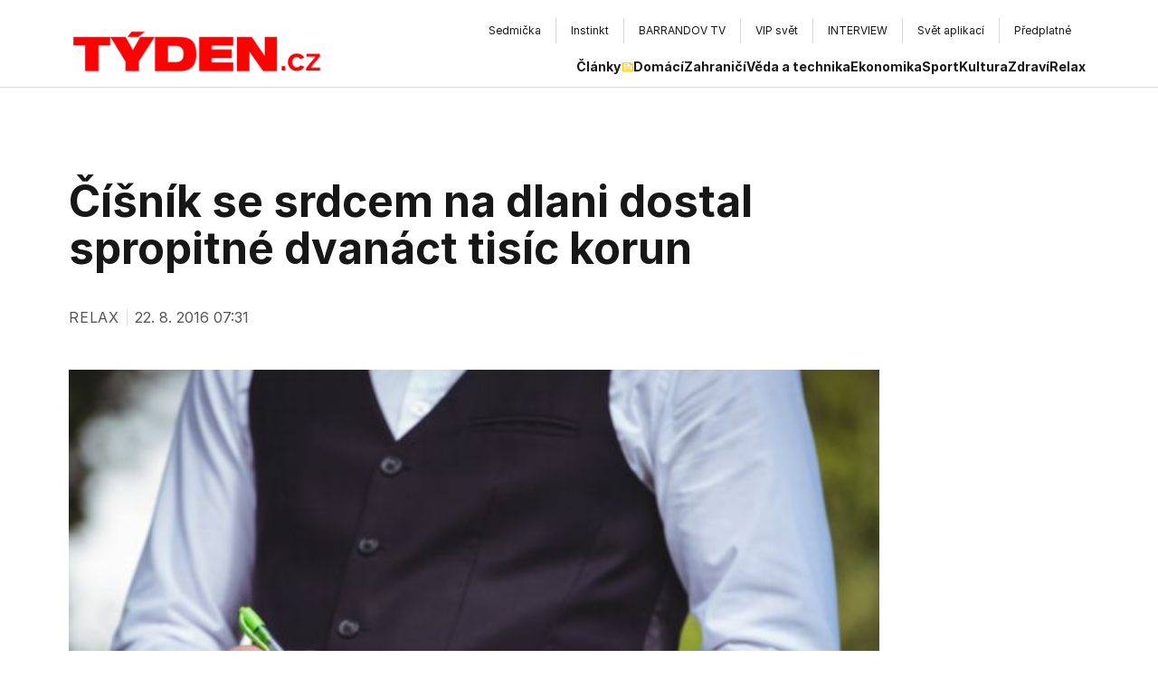

--- FILE ---
content_type: application/javascript; charset=utf-8
request_url: https://www.tyden.cz/_next/static/chunks/8069-00bf79dcecd6b74b.js
body_size: 90097
content:
(self.webpackChunk_N_E=self.webpackChunk_N_E||[]).push([[8069],{3689:(e,t,n)=>{"use strict";n.d(t,{A:()=>r});let r=(0,n(3851).A)("Check",[["path",{d:"M20 6 9 17l-5-5",key:"1gmf2c"}]])},2180:(e,t,n)=>{"use strict";n.d(t,{A:()=>r});let r=(0,n(3851).A)("ChevronLeft",[["path",{d:"m15 18-6-6 6-6",key:"1wnfg3"}]])},6733:(e,t,n)=>{"use strict";n.d(t,{A:()=>r});let r=(0,n(3851).A)("ChevronRight",[["path",{d:"m9 18 6-6-6-6",key:"mthhwq"}]])},5771:(e,t,n)=>{"use strict";n.d(t,{default:()=>i.a});var r=n(3392),i=n.n(r)},6882:(e,t,n)=>{"use strict";Object.defineProperty(t,"__esModule",{value:!0}),function(e,t){for(var n in t)Object.defineProperty(e,n,{enumerable:!0,get:t[n]})}(t,{callServer:function(){return r.callServer},createServerReference:function(){return l},findSourceMapURL:function(){return i.findSourceMapURL}});let r=n(6453),i=n(7821),l=n(625).createServerReference},3336:(e,t,n)=>{"use strict";Object.defineProperty(t,"__esModule",{value:!0}),Object.defineProperty(t,"Image",{enumerable:!0,get:function(){return b}});let r=n(5595),i=n(9584),l=n(3365),a=i._(n(1521)),s=r._(n(8196)),o=r._(n(1109)),c=n(5476),d=n(8769),u=n(4235);n(6113);let p=n(6642),h=r._(n(5518)),m=n(8023),f={deviceSizes:[640,750,828,1080,1200,1920,2048,3840],imageSizes:[16,32,48,64,96,128,256,384],path:"/_next/image/",loader:"custom",dangerouslyAllowSVG:!1,unoptimized:!1};function g(e,t,n,r,i,l,a){let s=null==e?void 0:e.src;e&&e["data-loaded-src"]!==s&&(e["data-loaded-src"]=s,("decode"in e?e.decode():Promise.resolve()).catch(()=>{}).then(()=>{if(e.parentElement&&e.isConnected){if("empty"!==t&&i(!0),null==n?void 0:n.current){let t=new Event("load");Object.defineProperty(t,"target",{writable:!1,value:e});let r=!1,i=!1;n.current({...t,nativeEvent:t,currentTarget:e,target:e,isDefaultPrevented:()=>r,isPropagationStopped:()=>i,persist:()=>{},preventDefault:()=>{r=!0,t.preventDefault()},stopPropagation:()=>{i=!0,t.stopPropagation()}})}(null==r?void 0:r.current)&&r.current(e)}}))}function y(e){return a.use?{fetchPriority:e}:{fetchpriority:e}}"undefined"==typeof window&&(globalThis.__NEXT_IMAGE_IMPORTED=!0);let w=(0,a.forwardRef)((e,t)=>{let{src:n,srcSet:r,sizes:i,height:s,width:o,decoding:c,className:d,style:u,fetchPriority:p,placeholder:h,loading:f,unoptimized:w,fill:C,onLoadRef:b,onLoadingCompleteRef:E,setBlurComplete:S,setShowAltText:x,sizesInput:M,onLoad:T,onError:k,...L}=e,P=(0,a.useCallback)(e=>{e&&(k&&(e.src=e.src),e.complete&&g(e,h,b,E,S,w,M))},[n,h,b,E,S,k,w,M]),N=(0,m.useMergedRef)(t,P);return(0,l.jsx)("img",{...L,...y(p),loading:f,width:o,height:s,decoding:c,"data-nimg":C?"fill":"1",className:d,style:u,sizes:i,srcSet:r,src:n,ref:N,onLoad:e=>{g(e.currentTarget,h,b,E,S,w,M)},onError:e=>{x(!0),"empty"!==h&&S(!0),k&&k(e)}})});function C(e){let{isAppRouter:t,imgAttributes:n}=e,r={as:"image",imageSrcSet:n.srcSet,imageSizes:n.sizes,crossOrigin:n.crossOrigin,referrerPolicy:n.referrerPolicy,...y(n.fetchPriority)};return t&&s.default.preload?(s.default.preload(n.src,r),null):(0,l.jsx)(o.default,{children:(0,l.jsx)("link",{rel:"preload",href:n.srcSet?void 0:n.src,...r},"__nimg-"+n.src+n.srcSet+n.sizes)})}let b=(0,a.forwardRef)((e,t)=>{let n=(0,a.useContext)(p.RouterContext),r=(0,a.useContext)(u.ImageConfigContext),i=(0,a.useMemo)(()=>{let e=f||r||d.imageConfigDefault,t=[...e.deviceSizes,...e.imageSizes].sort((e,t)=>e-t),n=e.deviceSizes.sort((e,t)=>e-t);return{...e,allSizes:t,deviceSizes:n}},[r]),{onLoad:s,onLoadingComplete:o}=e,m=(0,a.useRef)(s);(0,a.useEffect)(()=>{m.current=s},[s]);let g=(0,a.useRef)(o);(0,a.useEffect)(()=>{g.current=o},[o]);let[y,b]=(0,a.useState)(!1),[E,S]=(0,a.useState)(!1),{props:x,meta:M}=(0,c.getImgProps)(e,{defaultLoader:h.default,imgConf:i,blurComplete:y,showAltText:E});return(0,l.jsxs)(l.Fragment,{children:[(0,l.jsx)(w,{...x,unoptimized:M.unoptimized,placeholder:M.placeholder,fill:M.fill,onLoadRef:m,onLoadingCompleteRef:g,setBlurComplete:b,setShowAltText:S,sizesInput:e.sizes,ref:t}),M.priority?(0,l.jsx)(C,{isAppRouter:!n,imgAttributes:x}):null]})});("function"==typeof t.default||"object"==typeof t.default&&null!==t.default)&&void 0===t.default.__esModule&&(Object.defineProperty(t.default,"__esModule",{value:!0}),Object.assign(t.default,t),e.exports=t.default)},6749:(e,t,n)=>{"use strict";Object.defineProperty(t,"__esModule",{value:!0}),Object.defineProperty(t,"AmpStateContext",{enumerable:!0,get:function(){return r}});let r=n(5595)._(n(1521)).default.createContext({})},7657:(e,t)=>{"use strict";function n(e){let{ampFirst:t=!1,hybrid:n=!1,hasQuery:r=!1}=void 0===e?{}:e;return t||n&&r}Object.defineProperty(t,"__esModule",{value:!0}),Object.defineProperty(t,"isInAmpMode",{enumerable:!0,get:function(){return n}})},5476:(e,t,n)=>{"use strict";Object.defineProperty(t,"__esModule",{value:!0}),Object.defineProperty(t,"getImgProps",{enumerable:!0,get:function(){return s}}),n(6113);let r=n(6797),i=n(8769);function l(e){return void 0!==e.default}function a(e){return void 0===e?e:"number"==typeof e?Number.isFinite(e)?e:NaN:"string"==typeof e&&/^[0-9]+$/.test(e)?parseInt(e,10):NaN}function s(e,t){var n;let s,o,c,{src:d,sizes:u,unoptimized:p=!1,priority:h=!1,loading:m,className:f,quality:g,width:y,height:w,fill:C=!1,style:b,overrideSrc:E,onLoad:S,onLoadingComplete:x,placeholder:M="empty",blurDataURL:T,fetchPriority:k,decoding:L="async",layout:P,objectFit:N,objectPosition:$,lazyBoundary:I,lazyRoot:_,...O}=e,{imgConf:D,showAltText:A,blurComplete:R,defaultLoader:V}=t,F=D||i.imageConfigDefault;if("allSizes"in F)s=F;else{let e=[...F.deviceSizes,...F.imageSizes].sort((e,t)=>e-t),t=F.deviceSizes.sort((e,t)=>e-t);s={...F,allSizes:e,deviceSizes:t}}if(void 0===V)throw Error("images.loaderFile detected but the file is missing default export.\nRead more: https://nextjs.org/docs/messages/invalid-images-config");let z=O.loader||V;delete O.loader,delete O.srcSet;let B="__next_img_default"in z;if(B){if("custom"===s.loader)throw Error('Image with src "'+d+'" is missing "loader" prop.\nRead more: https://nextjs.org/docs/messages/next-image-missing-loader')}else{let e=z;z=t=>{let{config:n,...r}=t;return e(r)}}if(P){"fill"===P&&(C=!0);let e={intrinsic:{maxWidth:"100%",height:"auto"},responsive:{width:"100%",height:"auto"}}[P];e&&(b={...b,...e});let t={responsive:"100vw",fill:"100vw"}[P];t&&!u&&(u=t)}let H="",G=a(y),j=a(w);if((n=d)&&"object"==typeof n&&(l(n)||void 0!==n.src)){let e=l(d)?d.default:d;if(!e.src)throw Error("An object should only be passed to the image component src parameter if it comes from a static image import. It must include src. Received "+JSON.stringify(e));if(!e.height||!e.width)throw Error("An object should only be passed to the image component src parameter if it comes from a static image import. It must include height and width. Received "+JSON.stringify(e));if(o=e.blurWidth,c=e.blurHeight,T=T||e.blurDataURL,H=e.src,!C){if(G||j){if(G&&!j){let t=G/e.width;j=Math.round(e.height*t)}else if(!G&&j){let t=j/e.height;G=Math.round(e.width*t)}}else G=e.width,j=e.height}}let W=!h&&("lazy"===m||void 0===m);(!(d="string"==typeof d?d:H)||d.startsWith("data:")||d.startsWith("blob:"))&&(p=!0,W=!1),s.unoptimized&&(p=!0),B&&d.endsWith(".svg")&&!s.dangerouslyAllowSVG&&(p=!0);let q=a(g),Z=Object.assign(C?{position:"absolute",height:"100%",width:"100%",left:0,top:0,right:0,bottom:0,objectFit:N,objectPosition:$}:{},A?{}:{color:"transparent"},b),Y=R||"empty"===M?null:"blur"===M?'url("data:image/svg+xml;charset=utf-8,'+(0,r.getImageBlurSvg)({widthInt:G,heightInt:j,blurWidth:o,blurHeight:c,blurDataURL:T||"",objectFit:Z.objectFit})+'")':'url("'+M+'")',U=Y?{backgroundSize:Z.objectFit||"cover",backgroundPosition:Z.objectPosition||"50% 50%",backgroundRepeat:"no-repeat",backgroundImage:Y}:{},X=function(e){let{config:t,src:n,unoptimized:r,width:i,quality:l,sizes:a,loader:s}=e;if(r)return{src:n,srcSet:void 0,sizes:void 0};let{widths:o,kind:c}=function(e,t,n){let{deviceSizes:r,allSizes:i}=e;if(n){let e=/(^|\s)(1?\d?\d)vw/g,t=[];for(let r;r=e.exec(n);r)t.push(parseInt(r[2]));if(t.length){let e=.01*Math.min(...t);return{widths:i.filter(t=>t>=r[0]*e),kind:"w"}}return{widths:i,kind:"w"}}return"number"!=typeof t?{widths:r,kind:"w"}:{widths:[...new Set([t,2*t].map(e=>i.find(t=>t>=e)||i[i.length-1]))],kind:"x"}}(t,i,a),d=o.length-1;return{sizes:a||"w"!==c?a:"100vw",srcSet:o.map((e,r)=>s({config:t,src:n,quality:l,width:e})+" "+("w"===c?e:r+1)+c).join(", "),src:s({config:t,src:n,quality:l,width:o[d]})}}({config:s,src:d,unoptimized:p,width:G,quality:q,sizes:u,loader:z});return{props:{...O,loading:W?"lazy":m,fetchPriority:k,width:G,height:j,decoding:L,className:f,style:{...Z,...U},sizes:X.sizes,srcSet:X.srcSet,src:E||X.src},meta:{unoptimized:p,priority:h,placeholder:M,fill:C}}}},1109:(e,t,n)=>{"use strict";var r=n(3468);Object.defineProperty(t,"__esModule",{value:!0}),function(e,t){for(var n in t)Object.defineProperty(e,n,{enumerable:!0,get:t[n]})}(t,{default:function(){return g},defaultHead:function(){return p}});let i=n(5595),l=n(9584),a=n(3365),s=l._(n(1521)),o=i._(n(3442)),c=n(6749),d=n(8765),u=n(7657);function p(e){void 0===e&&(e=!1);let t=[(0,a.jsx)("meta",{charSet:"utf-8"},"charset")];return e||t.push((0,a.jsx)("meta",{name:"viewport",content:"width=device-width"},"viewport")),t}function h(e,t){return"string"==typeof t||"number"==typeof t?e:t.type===s.default.Fragment?e.concat(s.default.Children.toArray(t.props.children).reduce((e,t)=>"string"==typeof t||"number"==typeof t?e:e.concat(t),[])):e.concat(t)}n(6113);let m=["name","httpEquiv","charSet","itemProp"];function f(e,t){let{inAmpMode:n}=t;return e.reduce(h,[]).reverse().concat(p(n).reverse()).filter(function(){let e=new Set,t=new Set,n=new Set,r={};return i=>{let l=!0,a=!1;if(i.key&&"number"!=typeof i.key&&i.key.indexOf("$")>0){a=!0;let t=i.key.slice(i.key.indexOf("$")+1);e.has(t)?l=!1:e.add(t)}switch(i.type){case"title":case"base":t.has(i.type)?l=!1:t.add(i.type);break;case"meta":for(let e=0,t=m.length;e<t;e++){let t=m[e];if(i.props.hasOwnProperty(t)){if("charSet"===t)n.has(t)?l=!1:n.add(t);else{let e=i.props[t],n=r[t]||new Set;("name"!==t||!a)&&n.has(e)?l=!1:(n.add(e),r[t]=n)}}}}return l}}()).reverse().map((e,t)=>{let i=e.key||t;if(r.env.__NEXT_OPTIMIZE_FONTS&&!n&&"link"===e.type&&e.props.href&&["https://fonts.googleapis.com/css","https://use.typekit.net/"].some(t=>e.props.href.startsWith(t))){let t={...e.props||{}};return t["data-href"]=t.href,t.href=void 0,t["data-optimized-fonts"]=!0,s.default.cloneElement(e,t)}return s.default.cloneElement(e,{key:i})})}let g=function(e){let{children:t}=e,n=(0,s.useContext)(c.AmpStateContext),r=(0,s.useContext)(d.HeadManagerContext);return(0,a.jsx)(o.default,{reduceComponentsToState:f,headManager:r,inAmpMode:(0,u.isInAmpMode)(n),children:t})};("function"==typeof t.default||"object"==typeof t.default&&null!==t.default)&&void 0===t.default.__esModule&&(Object.defineProperty(t.default,"__esModule",{value:!0}),Object.assign(t.default,t),e.exports=t.default)},6797:(e,t)=>{"use strict";function n(e){let{widthInt:t,heightInt:n,blurWidth:r,blurHeight:i,blurDataURL:l,objectFit:a}=e,s=r?40*r:t,o=i?40*i:n,c=s&&o?"viewBox='0 0 "+s+" "+o+"'":"";return"%3Csvg xmlns='http://www.w3.org/2000/svg' "+c+"%3E%3Cfilter id='b' color-interpolation-filters='sRGB'%3E%3CfeGaussianBlur stdDeviation='20'/%3E%3CfeColorMatrix values='1 0 0 0 0 0 1 0 0 0 0 0 1 0 0 0 0 0 100 -1' result='s'/%3E%3CfeFlood x='0' y='0' width='100%25' height='100%25'/%3E%3CfeComposite operator='out' in='s'/%3E%3CfeComposite in2='SourceGraphic'/%3E%3CfeGaussianBlur stdDeviation='20'/%3E%3C/filter%3E%3Cimage width='100%25' height='100%25' x='0' y='0' preserveAspectRatio='"+(c?"none":"contain"===a?"xMidYMid":"cover"===a?"xMidYMid slice":"none")+"' style='filter: url(%23b);' href='"+l+"'/%3E%3C/svg%3E"}Object.defineProperty(t,"__esModule",{value:!0}),Object.defineProperty(t,"getImageBlurSvg",{enumerable:!0,get:function(){return n}})},4235:(e,t,n)=>{"use strict";Object.defineProperty(t,"__esModule",{value:!0}),Object.defineProperty(t,"ImageConfigContext",{enumerable:!0,get:function(){return l}});let r=n(5595)._(n(1521)),i=n(8769),l=r.default.createContext(i.imageConfigDefault)},8769:(e,t)=>{"use strict";Object.defineProperty(t,"__esModule",{value:!0}),function(e,t){for(var n in t)Object.defineProperty(e,n,{enumerable:!0,get:t[n]})}(t,{VALID_LOADERS:function(){return n},imageConfigDefault:function(){return r}});let n=["default","imgix","cloudinary","akamai","custom"],r={deviceSizes:[640,750,828,1080,1200,1920,2048,3840],imageSizes:[16,32,48,64,96,128,256,384],path:"/_next/image",loader:"default",loaderFile:"",domains:[],disableStaticImages:!1,minimumCacheTTL:60,formats:["image/webp"],dangerouslyAllowSVG:!1,contentSecurityPolicy:"script-src 'none'; frame-src 'none'; sandbox;",contentDispositionType:"attachment",localPatterns:void 0,remotePatterns:[],unoptimized:!1}},3392:(e,t,n)=>{"use strict";Object.defineProperty(t,"__esModule",{value:!0}),function(e,t){for(var n in t)Object.defineProperty(e,n,{enumerable:!0,get:t[n]})}(t,{default:function(){return o},getImageProps:function(){return s}});let r=n(5595),i=n(5476),l=n(3336),a=r._(n(5518));function s(e){let{props:t}=(0,i.getImgProps)(e,{defaultLoader:a.default,imgConf:{deviceSizes:[640,750,828,1080,1200,1920,2048,3840],imageSizes:[16,32,48,64,96,128,256,384],path:"/_next/image/",loader:"custom",dangerouslyAllowSVG:!1,unoptimized:!1}});for(let[e,n]of Object.entries(t))void 0===n&&delete t[e];return{props:t}}let o=l.Image},3442:(e,t,n)=>{"use strict";Object.defineProperty(t,"__esModule",{value:!0}),Object.defineProperty(t,"default",{enumerable:!0,get:function(){return s}});let r=n(1521),i="undefined"==typeof window,l=i?()=>{}:r.useLayoutEffect,a=i?()=>{}:r.useEffect;function s(e){let{headManager:t,reduceComponentsToState:n}=e;function s(){if(t&&t.mountedInstances){let i=r.Children.toArray(Array.from(t.mountedInstances).filter(Boolean));t.updateHead(n(i,e))}}if(i){var o;null==t||null==(o=t.mountedInstances)||o.add(e.children),s()}return l(()=>{var n;return null==t||null==(n=t.mountedInstances)||n.add(e.children),()=>{var n;null==t||null==(n=t.mountedInstances)||n.delete(e.children)}}),l(()=>(t&&(t._pendingUpdate=s),()=>{t&&(t._pendingUpdate=s)})),a(()=>(t&&t._pendingUpdate&&(t._pendingUpdate(),t._pendingUpdate=null),()=>{t&&t._pendingUpdate&&(t._pendingUpdate(),t._pendingUpdate=null)})),null}},9869:()=>{},3895:()=>{},5753:()=>{},6766:()=>{},4700:()=>{},6566:()=>{},7837:(e,t,n)=>{"use strict";n.d(t,{p:()=>u});let r=(e,t,n="list")=>({filter:{graphQlType:`${e.name}Where`,value:t.filter},orderBy:{graphQlType:`[${e.name}OrderBy!]`,value:t.orderBy},["list"===n?"limit":"first"]:{graphQlType:"Int",value:t.limit},["list"===n?"offset":"skip"]:{graphQlType:"Int",value:t.offset}}),i=(e,t)=>{let n={};for(let r in e){if(!t.hasOwnProperty(r))throw Error(`Unknown argument ${r}`);n[r]={graphQlType:t[r],value:e[r]}}return n};class l{constructor(e,t,n={},r){this.alias=e,this.name=t,this.args=n,this.selectionSet=r}}class a{constructor(e){this.name=e}}class s{constructor(e,t=e=>e){this.selection=e,this.parse=t}}class o{constructor(e,t,n={},r,i=e=>e){this.type=e,this.fieldName=t,this.args=n,this.selection=r,this.parse=i}}let c=e=>e instanceof o?new s([new l("mut",e.fieldName,e.args,e.selection)],t=>e.parse(t.mut)):Array.isArray(e)?new s(e.map((e,t)=>new l("mut_"+t++,e.fieldName,e.args,e.selection)),t=>e.map((e,n)=>e.parse(t["mut_"+n]??null))):new s(Object.entries(e).map(([e,t])=>"query"===t.type?new l(e,"query",{},[new l("value",t.fieldName,t.args,t.selection)]):new l(e,t.fieldName,t.args,t.selection)),t=>Object.fromEntries(Object.entries(e).map(([e,n])=>"query"===n.type?[e,n.parse(t[e]?.value??null)]:[e,n.parse(t[e]??null)])));class d{constructor(e,t,n){this.context=e,this.selectionSet=t,this.transformFn=n}$(e,t,n){let[r,i]="function"==typeof t||t instanceof d?[{},t]:[t??{},n];if("__typename"===e)return this.withField(new l(r.as??null,"__typename"));let a=this.context.entity.fields[e];if(!a){if("by"in r&&e.includes("By")){if(!i)throw Error(`Selection is required for ${this.context.entity.name}.${e}.`);return this._manyBy(e,r,i)}throw Error(`Field ${this.context.entity.name}.${e} does not exist.`)}if("column"===a.type)return this._column(e,r);if("many"===a.type){if(!i)throw Error(`Selection is required for ${this.context.entity.name}.${e}.`);return this._many(e,r,i)}if("one"===a.type){if(!i)throw Error(`Selection is required for ${this.context.entity.name}.${e}.`);return this._one(e,r,i)}throw Error(`Unknown field type ${a.type}.`)}$$(){let e=this.context.entity.scalars,t=[...this.selectionSet,...e.map(e=>new l(null,e))];return new d(this.context,t)}omit(...e){return new d(this.context,this.selectionSet.filter(t=>{if(!(t instanceof l))return!0;let n=t.alias??t.name;return!e.includes(n)}))}meta(e,t){let n=this.selectionSet.find(e=>e instanceof l&&"_meta"===e.name),r=n?this.selectionSet.filter(e=>e!==n):this.selectionSet,i=[];for(let e of t)i.push(new l(null,e));return new d(this.context,[...r,new l(null,"_meta",void 0,[...n?.selectionSet??[],new l(null,e,void 0,i)])])}transform(e){return new d(this.context,this.selectionSet,this.transformFn?(t,n)=>e(this.transformFn(t,n),n):e)}_column(e,t={}){let n=this.context.entity.fields[e];if(!n)throw Error(`Field ${this.context.entity.name}.${e} does not exist.`);if(n?.type!=="column")throw Error(`Field ${this.context.entity.name}.${e} is not a column.`);let r=new l(t.as??e,e,{});return this.withField(r)}_many(e,t,n){let i=t.as??e,a=this.context.entity.fields[e];if(!a)throw Error(`Field ${this.context.entity.name}.${e} does not exist.`);if(a?.type!=="many")throw Error(`Field ${this.context.entity.name}.${e} is not a has-many relation.`);let s=this.context.schema.entities[a.entity],o={entity:s,schema:this.context.schema},c="function"==typeof n?n(new d(o,[])):n,u=new l(i,e,r(s,t),c.selectionSet),p=this.withField(u),h=c.transformFn;return h?p.withFieldTransform(i,e=>e.map(h)):p}_manyBy(e,t,n){let r=t.as??e,i=Object.keys(t.by)[0],a=e.substring(0,e.length-i.length-2),s=this.context.entity.fields[a];if(!s)throw Error(`Field ${this.context.entity.name}.${a} does not exist.`);if(s?.type!=="many")throw Error(`Field ${this.context.entity.name}.${a} is not a has-many relation.`);let o=this.context.schema.entities[s.entity],c={entity:o,schema:this.context.schema},u=e.charAt(0).toUpperCase()+e.slice(1),p={filter:{graphQlType:`${o.name}Where`,value:t.filter},by:{graphQlType:`${this.context.entity.name}${u}UniqueWhere!`,value:t.by}},h="function"==typeof n?n(new d(c,[])):n,m=new l(r,e,p,h.selectionSet),f=this.withField(m),g=h.transformFn;return g?f.withFieldTransform(r,(e,t)=>null!==e?g(e,t):null):f}_one(e,t,n){let r=t.as??e,i=this.context.entity.fields[e];if(!i)throw Error(`Field ${this.context.entity.name}.${e} does not exist.`);if(i?.type!=="one")throw Error(`Field ${this.context.entity.name}.${e} is not a has-one relation.`);let a=this.context.schema.entities[i.entity],s={entity:a,schema:this.context.schema},o={filter:{graphQlType:`${a.name}Where`,value:t.filter}},c="function"==typeof n?n(new d(s,[])):n,u=new l(r,e,o,c.selectionSet),p=this.withField(u),h=c.transformFn;return h?p.withFieldTransform(r,(e,t)=>null!==e?h(e,t):null):p}withField(e){return new d(this.context,[...this.selectionSet,e],this.transformFn)}withFieldTransform(e,t){return new d(this.context,this.selectionSet,(n,r)=>{let i=t(n[e],r),l={...n,[e]:i};return this.transformFn?this.transformFn(l,r):l})}}class u{constructor(e){this.schema=e}fragment(e,t){let n=new d(this.createContext(e),[]);return t?t(n):n}count(e,t){let n=this.createContext(e);return new o("query",`paginate${e}`,i(t,{filter:`${n.entity.name}Where`}),[new l(null,"pageInfo",{},[new l(null,"totalCount")])],e=>e.pageInfo.totalCount)}list(e,t,n){let i=this.createContext(e),l=`list${e}`,a=r(i.entity,t),s=this.resolveSelection(n,i);return new o("query",l,a,s.selectionSet,e=>{let t=s.transformFn;return t?e.map(n=>t(n,{rootValue:e})):e})}get(e,t,n){let r=this.createContext(e),l=`get${e}`,a=i(t,{by:`${r.entity.name}UniqueWhere!`,filter:`${r.entity.name}Where`}),s=this.resolveSelection(n,r);return new o("query",l,a,s.selectionSet,e=>e&&s.transformFn?s.transformFn(e,{rootValue:e}):e)}create(e,t,n){let r=this.getEntity(e),l=i(t,{data:`${r.name}CreateInput!`});return this.createMutationOperation(e,"create",l,n)}update(e,t,n){let r=this.getEntity(e),l=i(t,{data:`${r.name}UpdateInput!`,by:`${r.name}UniqueWhere!`,filter:`${r.name}Where`});return this.createMutationOperation(e,"update",l,n)}upsert(e,t,n){let r=this.getEntity(e),l=i(t,{update:`${r.name}UpdateInput!`,create:`${r.name}CreateInput!`,by:`${r.name}UniqueWhere!`,filter:`${r.name}Where`});return this.createMutationOperation(e,"upsert",l,n)}delete(e,t,n){let r=this.getEntity(e),l=i(t,{by:`${r.name}UniqueWhere!`,filter:`${r.name}Where`});return this.createMutationOperation(e,"delete",l,n)}createMutationOperation(e,t,n,r){let i=this.createContext(e),l=`${t}${e}`,a=r?this.resolveSelection(r,i):void 0;return new o("mutation",l,n,this.createMutationSelection(t,a?.selectionSet),e=>a?.transformFn?{...e,node:e.node?a.transformFn(e.node,{rootValue:e.node}):null}:e)}transaction(e,t={}){let n=c(e);return new o("mutation","transaction",i({options:t},{options:"MutationTransactionOptions"}),[...this.createMutationSelection("transaction"),...n.selection],({ok:e,errorMessage:t,errors:r,validation:i,...l})=>({ok:e,errorMessage:t,errors:r,validation:i,data:n.parse(l)}))}createMutationSelection(e,t){let n=[new l(null,"ok"),new l(null,"errorMessage"),new l(null,"errors",{},[new a("MutationError")])];return"delete"!==e&&n.push(new l(null,"validation",{},[new a("ValidationResult")])),t&&n.push(new l(null,"node",{},t)),n}resolveSelection(e,t){return"function"==typeof e?e(new d(t,[])):e}createContext(e){return{entity:this.getEntity(e),schema:this.schema}}getEntity(e){let t=this.schema.entities[e];if(!t)throw Error(`Entity ${e} not found`);return t}}},2395:(e,t,n)=>{"use strict";n.d(t,{ll:()=>en,rD:()=>el,UU:()=>ei,BN:()=>er});let r=Math.min,i=Math.max,l=Math.round,a=Math.floor,s=e=>({x:e,y:e}),o={left:"right",right:"left",bottom:"top",top:"bottom"},c={start:"end",end:"start"};function d(e,t){return"function"==typeof e?e(t):e}function u(e){return e.split("-")[0]}function p(e){return e.split("-")[1]}function h(e){return"x"===e?"y":"x"}function m(e){return"y"===e?"height":"width"}function f(e){return["top","bottom"].includes(u(e))?"y":"x"}function g(e){return e.replace(/start|end/g,e=>c[e])}function y(e){return e.replace(/left|right|bottom|top/g,e=>o[e])}function w(e){let{x:t,y:n,width:r,height:i}=e;return{width:r,height:i,top:n,left:t,right:t+r,bottom:n+i,x:t,y:n}}function C(e,t,n){let r,{reference:i,floating:l}=e,a=f(t),s=h(f(t)),o=m(s),c=u(t),d="y"===a,g=i.x+i.width/2-l.width/2,y=i.y+i.height/2-l.height/2,w=i[o]/2-l[o]/2;switch(c){case"top":r={x:g,y:i.y-l.height};break;case"bottom":r={x:g,y:i.y+i.height};break;case"right":r={x:i.x+i.width,y:y};break;case"left":r={x:i.x-l.width,y:y};break;default:r={x:i.x,y:i.y}}switch(p(t)){case"start":r[s]-=w*(n&&d?-1:1);break;case"end":r[s]+=w*(n&&d?-1:1)}return r}let b=async(e,t,n)=>{let{placement:r="bottom",strategy:i="absolute",middleware:l=[],platform:a}=n,s=l.filter(Boolean),o=await (null==a.isRTL?void 0:a.isRTL(t)),c=await a.getElementRects({reference:e,floating:t,strategy:i}),{x:d,y:u}=C(c,r,o),p=r,h={},m=0;for(let n=0;n<s.length;n++){let{name:l,fn:f}=s[n],{x:g,y:y,data:w,reset:b}=await f({x:d,y:u,initialPlacement:r,placement:p,strategy:i,middlewareData:h,rects:c,platform:a,elements:{reference:e,floating:t}});d=null!=g?g:d,u=null!=y?y:u,h={...h,[l]:{...h[l],...w}},b&&m<=50&&(m++,"object"==typeof b&&(b.placement&&(p=b.placement),b.rects&&(c=!0===b.rects?await a.getElementRects({reference:e,floating:t,strategy:i}):b.rects),{x:d,y:u}=C(c,p,o)),n=-1)}return{x:d,y:u,placement:p,strategy:i,middlewareData:h}};async function E(e,t){var n;void 0===t&&(t={});let{x:r,y:i,platform:l,rects:a,elements:s,strategy:o}=e,{boundary:c="clippingAncestors",rootBoundary:u="viewport",elementContext:p="floating",altBoundary:h=!1,padding:m=0}=d(t,e),f="number"!=typeof m?{top:0,right:0,bottom:0,left:0,...m}:{top:m,right:m,bottom:m,left:m},g=s[h?"floating"===p?"reference":"floating":p],y=w(await l.getClippingRect({element:null==(n=await (null==l.isElement?void 0:l.isElement(g)))||n?g:g.contextElement||await (null==l.getDocumentElement?void 0:l.getDocumentElement(s.floating)),boundary:c,rootBoundary:u,strategy:o})),C="floating"===p?{x:r,y:i,width:a.floating.width,height:a.floating.height}:a.reference,b=await (null==l.getOffsetParent?void 0:l.getOffsetParent(s.floating)),E=await (null==l.isElement?void 0:l.isElement(b))&&await (null==l.getScale?void 0:l.getScale(b))||{x:1,y:1},S=w(l.convertOffsetParentRelativeRectToViewportRelativeRect?await l.convertOffsetParentRelativeRectToViewportRelativeRect({elements:s,rect:C,offsetParent:b,strategy:o}):C);return{top:(y.top-S.top+f.top)/E.y,bottom:(S.bottom-y.bottom+f.bottom)/E.y,left:(y.left-S.left+f.left)/E.x,right:(S.right-y.right+f.right)/E.x}}function S(){return"undefined"!=typeof window}function x(e){return k(e)?(e.nodeName||"").toLowerCase():"#document"}function M(e){var t;return(null==e||null==(t=e.ownerDocument)?void 0:t.defaultView)||window}function T(e){var t;return null==(t=(k(e)?e.ownerDocument:e.document)||window.document)?void 0:t.documentElement}function k(e){return!!S()&&(e instanceof Node||e instanceof M(e).Node)}function L(e){return!!S()&&(e instanceof Element||e instanceof M(e).Element)}function P(e){return!!S()&&(e instanceof HTMLElement||e instanceof M(e).HTMLElement)}function N(e){return!!S()&&"undefined"!=typeof ShadowRoot&&(e instanceof ShadowRoot||e instanceof M(e).ShadowRoot)}function $(e){let{overflow:t,overflowX:n,overflowY:r,display:i}=A(e);return/auto|scroll|overlay|hidden|clip/.test(t+r+n)&&!["inline","contents"].includes(i)}function I(e){return[":popover-open",":modal"].some(t=>{try{return e.matches(t)}catch(e){return!1}})}function _(e){let t=O(),n=L(e)?A(e):e;return["transform","translate","scale","rotate","perspective"].some(e=>!!n[e]&&"none"!==n[e])||!!n.containerType&&"normal"!==n.containerType||!t&&!!n.backdropFilter&&"none"!==n.backdropFilter||!t&&!!n.filter&&"none"!==n.filter||["transform","translate","scale","rotate","perspective","filter"].some(e=>(n.willChange||"").includes(e))||["paint","layout","strict","content"].some(e=>(n.contain||"").includes(e))}function O(){return"undefined"!=typeof CSS&&!!CSS.supports&&CSS.supports("-webkit-backdrop-filter","none")}function D(e){return["html","body","#document"].includes(x(e))}function A(e){return M(e).getComputedStyle(e)}function R(e){return L(e)?{scrollLeft:e.scrollLeft,scrollTop:e.scrollTop}:{scrollLeft:e.scrollX,scrollTop:e.scrollY}}function V(e){if("html"===x(e))return e;let t=e.assignedSlot||e.parentNode||N(e)&&e.host||T(e);return N(t)?t.host:t}function F(e,t,n){var r;void 0===t&&(t=[]),void 0===n&&(n=!0);let i=function e(t){let n=V(t);return D(n)?t.ownerDocument?t.ownerDocument.body:t.body:P(n)&&$(n)?n:e(n)}(e),l=i===(null==(r=e.ownerDocument)?void 0:r.body),a=M(i);if(l){let e=z(a);return t.concat(a,a.visualViewport||[],$(i)?i:[],e&&n?F(e):[])}return t.concat(i,F(i,[],n))}function z(e){return e.parent&&Object.getPrototypeOf(e.parent)?e.frameElement:null}function B(e){let t=A(e),n=parseFloat(t.width)||0,r=parseFloat(t.height)||0,i=P(e),a=i?e.offsetWidth:n,s=i?e.offsetHeight:r,o=l(n)!==a||l(r)!==s;return o&&(n=a,r=s),{width:n,height:r,$:o}}function H(e){return L(e)?e:e.contextElement}function G(e){let t=H(e);if(!P(t))return s(1);let n=t.getBoundingClientRect(),{width:r,height:i,$:a}=B(t),o=(a?l(n.width):n.width)/r,c=(a?l(n.height):n.height)/i;return o&&Number.isFinite(o)||(o=1),c&&Number.isFinite(c)||(c=1),{x:o,y:c}}let j=s(0);function W(e){let t=M(e);return O()&&t.visualViewport?{x:t.visualViewport.offsetLeft,y:t.visualViewport.offsetTop}:j}function q(e,t,n,r){var i;void 0===t&&(t=!1),void 0===n&&(n=!1);let l=e.getBoundingClientRect(),a=H(e),o=s(1);t&&(r?L(r)&&(o=G(r)):o=G(e));let c=(void 0===(i=n)&&(i=!1),r&&(!i||r===M(a))&&i)?W(a):s(0),d=(l.left+c.x)/o.x,u=(l.top+c.y)/o.y,p=l.width/o.x,h=l.height/o.y;if(a){let e=M(a),t=r&&L(r)?M(r):r,n=e,i=z(n);for(;i&&r&&t!==n;){let e=G(i),t=i.getBoundingClientRect(),r=A(i),l=t.left+(i.clientLeft+parseFloat(r.paddingLeft))*e.x,a=t.top+(i.clientTop+parseFloat(r.paddingTop))*e.y;d*=e.x,u*=e.y,p*=e.x,h*=e.y,d+=l,u+=a,i=z(n=M(i))}}return w({width:p,height:h,x:d,y:u})}function Z(e,t){let n=R(e).scrollLeft;return t?t.left+n:q(T(e)).left+n}function Y(e,t,n){void 0===n&&(n=!1);let r=e.getBoundingClientRect();return{x:r.left+t.scrollLeft-(n?0:Z(e,r)),y:r.top+t.scrollTop}}function U(e,t,n){let r;if("viewport"===t)r=function(e,t){let n=M(e),r=T(e),i=n.visualViewport,l=r.clientWidth,a=r.clientHeight,s=0,o=0;if(i){l=i.width,a=i.height;let e=O();(!e||e&&"fixed"===t)&&(s=i.offsetLeft,o=i.offsetTop)}return{width:l,height:a,x:s,y:o}}(e,n);else if("document"===t)r=function(e){let t=T(e),n=R(e),r=e.ownerDocument.body,l=i(t.scrollWidth,t.clientWidth,r.scrollWidth,r.clientWidth),a=i(t.scrollHeight,t.clientHeight,r.scrollHeight,r.clientHeight),s=-n.scrollLeft+Z(e),o=-n.scrollTop;return"rtl"===A(r).direction&&(s+=i(t.clientWidth,r.clientWidth)-l),{width:l,height:a,x:s,y:o}}(T(e));else if(L(t))r=function(e,t){let n=q(e,!0,"fixed"===t),r=n.top+e.clientTop,i=n.left+e.clientLeft,l=P(e)?G(e):s(1),a=e.clientWidth*l.x;return{width:a,height:e.clientHeight*l.y,x:i*l.x,y:r*l.y}}(t,n);else{let n=W(e);r={x:t.x-n.x,y:t.y-n.y,width:t.width,height:t.height}}return w(r)}function X(e){return"static"===A(e).position}function Q(e,t){if(!P(e)||"fixed"===A(e).position)return null;if(t)return t(e);let n=e.offsetParent;return T(e)===n&&(n=n.ownerDocument.body),n}function K(e,t){let n=M(e);if(I(e))return n;if(!P(e)){let t=V(e);for(;t&&!D(t);){if(L(t)&&!X(t))return t;t=V(t)}return n}let r=Q(e,t);for(;r&&["table","td","th"].includes(x(r))&&X(r);)r=Q(r,t);return r&&D(r)&&X(r)&&!_(r)?n:r||function(e){let t=V(e);for(;P(t)&&!D(t);){if(_(t))return t;if(I(t))break;t=V(t)}return null}(e)||n}let J=async function(e){let t=this.getOffsetParent||K,n=this.getDimensions,r=await n(e.floating);return{reference:function(e,t,n){let r=P(t),i=T(t),l="fixed"===n,a=q(e,!0,l,t),o={scrollLeft:0,scrollTop:0},c=s(0);if(r||!r&&!l){if(("body"!==x(t)||$(i))&&(o=R(t)),r){let e=q(t,!0,l,t);c.x=e.x+t.clientLeft,c.y=e.y+t.clientTop}else i&&(c.x=Z(i))}let d=!i||r||l?s(0):Y(i,o);return{x:a.left+o.scrollLeft-c.x-d.x,y:a.top+o.scrollTop-c.y-d.y,width:a.width,height:a.height}}(e.reference,await t(e.floating),e.strategy),floating:{x:0,y:0,width:r.width,height:r.height}}},ee={convertOffsetParentRelativeRectToViewportRelativeRect:function(e){let{elements:t,rect:n,offsetParent:r,strategy:i}=e,l="fixed"===i,a=T(r),o=!!t&&I(t.floating);if(r===a||o&&l)return n;let c={scrollLeft:0,scrollTop:0},d=s(1),u=s(0),p=P(r);if((p||!p&&!l)&&(("body"!==x(r)||$(a))&&(c=R(r)),P(r))){let e=q(r);d=G(r),u.x=e.x+r.clientLeft,u.y=e.y+r.clientTop}let h=!a||p||l?s(0):Y(a,c,!0);return{width:n.width*d.x,height:n.height*d.y,x:n.x*d.x-c.scrollLeft*d.x+u.x+h.x,y:n.y*d.y-c.scrollTop*d.y+u.y+h.y}},getDocumentElement:T,getClippingRect:function(e){let{element:t,boundary:n,rootBoundary:l,strategy:a}=e,s=[..."clippingAncestors"===n?I(t)?[]:function(e,t){let n=t.get(e);if(n)return n;let r=F(e,[],!1).filter(e=>L(e)&&"body"!==x(e)),i=null,l="fixed"===A(e).position,a=l?V(e):e;for(;L(a)&&!D(a);){let t=A(a),n=_(a);n||"fixed"!==t.position||(i=null),(l?!n&&!i:!n&&"static"===t.position&&!!i&&["absolute","fixed"].includes(i.position)||$(a)&&!n&&function e(t,n){let r=V(t);return!(r===n||!L(r)||D(r))&&("fixed"===A(r).position||e(r,n))}(e,a))?r=r.filter(e=>e!==a):i=t,a=V(a)}return t.set(e,r),r}(t,this._c):[].concat(n),l],o=s[0],c=s.reduce((e,n)=>{let l=U(t,n,a);return e.top=i(l.top,e.top),e.right=r(l.right,e.right),e.bottom=r(l.bottom,e.bottom),e.left=i(l.left,e.left),e},U(t,o,a));return{width:c.right-c.left,height:c.bottom-c.top,x:c.left,y:c.top}},getOffsetParent:K,getElementRects:J,getClientRects:function(e){return Array.from(e.getClientRects())},getDimensions:function(e){let{width:t,height:n}=B(e);return{width:t,height:n}},getScale:G,isElement:L,isRTL:function(e){return"rtl"===A(e).direction}};function et(e,t){return e.x===t.x&&e.y===t.y&&e.width===t.width&&e.height===t.height}function en(e,t,n,l){let s;void 0===l&&(l={});let{ancestorScroll:o=!0,ancestorResize:c=!0,elementResize:d="function"==typeof ResizeObserver,layoutShift:u="function"==typeof IntersectionObserver,animationFrame:p=!1}=l,h=H(e),m=o||c?[...h?F(h):[],...F(t)]:[];m.forEach(e=>{o&&e.addEventListener("scroll",n,{passive:!0}),c&&e.addEventListener("resize",n)});let f=h&&u?function(e,t){let n,l=null,s=T(e);function o(){var e;clearTimeout(n),null==(e=l)||e.disconnect(),l=null}return!function c(d,u){void 0===d&&(d=!1),void 0===u&&(u=1),o();let p=e.getBoundingClientRect(),{left:h,top:m,width:f,height:g}=p;if(d||t(),!f||!g)return;let y=a(m),w=a(s.clientWidth-(h+f)),C={rootMargin:-y+"px "+-w+"px "+-a(s.clientHeight-(m+g))+"px "+-a(h)+"px",threshold:i(0,r(1,u))||1},b=!0;function E(t){let r=t[0].intersectionRatio;if(r!==u){if(!b)return c();r?c(!1,r):n=setTimeout(()=>{c(!1,1e-7)},1e3)}1!==r||et(p,e.getBoundingClientRect())||c(),b=!1}try{l=new IntersectionObserver(E,{...C,root:s.ownerDocument})}catch(e){l=new IntersectionObserver(E,C)}l.observe(e)}(!0),o}(h,n):null,g=-1,y=null;d&&(y=new ResizeObserver(e=>{let[r]=e;r&&r.target===h&&y&&(y.unobserve(t),cancelAnimationFrame(g),g=requestAnimationFrame(()=>{var e;null==(e=y)||e.observe(t)})),n()}),h&&!p&&y.observe(h),y.observe(t));let w=p?q(e):null;return p&&function t(){let r=q(e);w&&!et(w,r)&&n(),w=r,s=requestAnimationFrame(t)}(),n(),()=>{var e;m.forEach(e=>{o&&e.removeEventListener("scroll",n),c&&e.removeEventListener("resize",n)}),null==f||f(),null==(e=y)||e.disconnect(),y=null,p&&cancelAnimationFrame(s)}}let er=function(e){return void 0===e&&(e={}),{name:"shift",options:e,async fn(t){let{x:n,y:l,placement:a}=t,{mainAxis:s=!0,crossAxis:o=!1,limiter:c={fn:e=>{let{x:t,y:n}=e;return{x:t,y:n}}},...p}=d(e,t),m={x:n,y:l},g=await E(t,p),y=f(u(a)),w=h(y),C=m[w],b=m[y];if(s){let e="y"===w?"top":"left",t="y"===w?"bottom":"right",n=C+g[e],l=C-g[t];C=i(n,r(C,l))}if(o){let e="y"===y?"top":"left",t="y"===y?"bottom":"right",n=b+g[e],l=b-g[t];b=i(n,r(b,l))}let S=c.fn({...t,[w]:C,[y]:b});return{...S,data:{x:S.x-n,y:S.y-l,enabled:{[w]:s,[y]:o}}}}}},ei=function(e){return void 0===e&&(e={}),{name:"flip",options:e,async fn(t){var n,r,i,l,a;let{placement:s,middlewareData:o,rects:c,initialPlacement:w,platform:C,elements:b}=t,{mainAxis:S=!0,crossAxis:x=!0,fallbackPlacements:M,fallbackStrategy:T="bestFit",fallbackAxisSideDirection:k="none",flipAlignment:L=!0,...P}=d(e,t);if(null!=(n=o.arrow)&&n.alignmentOffset)return{};let N=u(s),$=f(w),I=u(w)===w,_=await (null==C.isRTL?void 0:C.isRTL(b.floating)),O=M||(I||!L?[y(w)]:function(e){let t=y(e);return[g(e),t,g(t)]}(w)),D="none"!==k;!M&&D&&O.push(...function(e,t,n,r){let i=p(e),l=function(e,t,n){let r=["left","right"],i=["right","left"];switch(e){case"top":case"bottom":if(n)return t?i:r;return t?r:i;case"left":case"right":return t?["top","bottom"]:["bottom","top"];default:return[]}}(u(e),"start"===n,r);return i&&(l=l.map(e=>e+"-"+i),t&&(l=l.concat(l.map(g)))),l}(w,L,k,_));let A=[w,...O],R=await E(t,P),V=[],F=(null==(r=o.flip)?void 0:r.overflows)||[];if(S&&V.push(R[N]),x){let e=function(e,t,n){void 0===n&&(n=!1);let r=p(e),i=h(f(e)),l=m(i),a="x"===i?r===(n?"end":"start")?"right":"left":"start"===r?"bottom":"top";return t.reference[l]>t.floating[l]&&(a=y(a)),[a,y(a)]}(s,c,_);V.push(R[e[0]],R[e[1]])}if(F=[...F,{placement:s,overflows:V}],!V.every(e=>e<=0)){let e=((null==(i=o.flip)?void 0:i.index)||0)+1,t=A[e];if(t)return{data:{index:e,overflows:F},reset:{placement:t}};let n=null==(l=F.filter(e=>e.overflows[0]<=0).sort((e,t)=>e.overflows[1]-t.overflows[1])[0])?void 0:l.placement;if(!n)switch(T){case"bestFit":{let e=null==(a=F.filter(e=>{if(D){let t=f(e.placement);return t===$||"y"===t}return!0}).map(e=>[e.placement,e.overflows.filter(e=>e>0).reduce((e,t)=>e+t,0)]).sort((e,t)=>e[1]-t[1])[0])?void 0:a[0];e&&(n=e);break}case"initialPlacement":n=w}if(s!==n)return{reset:{placement:n}}}return{}}}},el=(e,t,n)=>{let r=new Map,i={platform:ee,...n},l={...i.platform,_c:r};return b(e,t,{...i,platform:l})}},4296:(e,t,n)=>{"use strict";n.d(t,{$c:()=>s,$n:()=>eo,Ah:()=>f,CC:()=>N,DM:()=>u,E9:()=>B,JH:()=>q,P$:()=>c,VF:()=>ea,Vq:()=>R,Vz:()=>K,WT:()=>O,Y1:()=>y,ZL:()=>ec,a5:()=>L,aZ:()=>j,ai:()=>en,bL:()=>z,gX:()=>ev,gj:()=>D,jn:()=>ey,ke:()=>U,kt:()=>Y,lN:()=>_,oZ:()=>ew,q6:()=>em,q7:()=>ei,qw:()=>M,sj:()=>eb,tN:()=>eu,vD:()=>h,xF:()=>V,xK:()=>E,yF:()=>C,zb:()=>$,zg:()=>x,zi:()=>P});var r=n(1521),i=n(3581),l=n(8318),a=n(8196);function s(){return(0,i.useReactContext)(l.Q2)}let o=(0,i.createReactComponent)(l.wg,{domEventsRegex:/^onMedia/}),c=r.forwardRef((e,t)=>{let{children:n,...a}=e;return r.createElement(o,{...a},e=>r.createElement(l.sG.button,{...e,ref:(0,i.composeRefs)(e.ref,t)},n))});c.displayName="AirPlayButton";let d=(0,i.createReactComponent)(l.SY,{domEventsRegex:/^onMedia/}),u=r.forwardRef((e,t)=>{let{children:n,...a}=e;return r.createElement(d,{...a},e=>r.createElement(l.sG.button,{...e,ref:(0,i.composeRefs)(e.ref,t)},n))});u.displayName="PlayButton";let p=(0,i.createReactComponent)(l.a3,{domEventsRegex:/^onMedia/}),h=r.forwardRef((e,t)=>{let{children:n,...a}=e;return r.createElement(p,{...a},e=>r.createElement(l.sG.button,{...e,ref:(0,i.composeRefs)(e.ref,t)},n))});h.displayName="CaptionButton";let m=(0,i.createReactComponent)(l.f,{domEventsRegex:/^onMedia/}),f=r.forwardRef((e,t)=>{let{children:n,...a}=e;return r.createElement(m,{...a},e=>r.createElement(l.sG.button,{...e,ref:(0,i.composeRefs)(e.ref,t)},n))});f.displayName="FullscreenButton";let g=(0,i.createReactComponent)(l.ri,{domEventsRegex:/^onMedia/}),y=r.forwardRef((e,t)=>{let{children:n,...a}=e;return r.createElement(g,{...a},e=>r.createElement(l.sG.button,{...e,ref:(0,i.composeRefs)(e.ref,t)},n))});y.displayName="MuteButton";let w=(0,i.createReactComponent)(l.V_,{domEventsRegex:/^onMedia/}),C=r.forwardRef((e,t)=>{let{children:n,...a}=e;return r.createElement(w,{...a},e=>r.createElement(l.sG.button,{...e,ref:(0,i.composeRefs)(e.ref,t)},n))});C.displayName="PIPButton";let b=(0,i.createReactComponent)(l.kk,{domEventsRegex:/^onMedia/}),E=r.forwardRef((e,t)=>{let{children:n,...a}=e;return r.createElement(b,{...a},e=>r.createElement(l.sG.button,{...e,ref:(0,i.composeRefs)(e.ref,t)},n))});E.displayName="SeekButton";let S=(0,i.createReactComponent)(l.W_,{domEventsRegex:/^onMedia/}),x=r.forwardRef((e,t)=>{let{children:n,...a}=e;return r.createElement(S,{...a},e=>r.createElement(l.sG.button,{...e,ref:(0,i.composeRefs)(e.ref,t)},n))});x.displayName="LiveButton";let M=["onDragStart","onDragEnd","onDragValueChange","onValueChange","onPointerValueChange"],T=(0,i.createReactComponent)(l.CN),k=(0,i.createReactComponent)(l.jc,{events:M}),L=r.forwardRef((e,t)=>{let{children:n,...i}=e;return r.createElement(k,{...i,ref:t},e=>r.createElement(l.sG.div,{...e},n))});L.displayName="Slider";let P=r.forwardRef((e,t)=>r.createElement(l.sG.div,{...e,ref:t}));P.displayName="SliderThumb";let N=r.forwardRef((e,t)=>r.createElement(l.sG.div,{...e,ref:t}));N.displayName="SliderTrack";let $=r.forwardRef((e,t)=>r.createElement(l.sG.div,{...e,ref:t}));$.displayName="SliderTrackFill";let I=(0,i.createReactComponent)(l.tH),_=r.forwardRef((e,t)=>{let{children:n,...a}=e;return r.createElement(I,{...a},e=>r.createElement(l.sG.div,{...e,ref:(0,i.composeRefs)(e.ref,t)},n))});_.displayName="SliderPreview";let O=r.forwardRef((e,t)=>{let{children:n,...a}=e;return r.createElement(T,{...a},(e,a)=>{let s=(0,i.useSignal)(()=>a.getValueText(),a);return r.createElement(l.sG.div,{...e,ref:t},s,n)})});O.displayName="SliderValue";let D=r.forwardRef((e,t)=>{let{children:n,...i}=e,a=(0,l.Sp)("min"),s=(0,l.Sp)("max"),o=(0,l.Sp)("step");return r.createElement(l.sG.div,{...i,ref:t},Array.from({length:Math.floor((s-a)/o)+1}).map((e,t)=>n(t)))});D.displayName="SliderSteps";let A=(0,i.createReactComponent)(l.NQ,{events:M,domEventsRegex:/^onMedia/}),R=r.forwardRef((e,t)=>{let{children:n,...i}=e;return r.createElement(A,{...i,ref:t},e=>r.createElement(l.sG.div,{...e},n))});function V(e,t){let n=new URL(e);for(let e of Object.keys(t))n.searchParams.set(e,t[e]+"");return n.toString()}R.displayName="VolumeSlider";let F=(0,i.createReactComponent)(l.OM),z=r.forwardRef((e,t)=>{let{children:n,...a}=e;return r.createElement(F,{...a},e=>r.createElement(l.sG.div,{...e,ref:(0,i.composeRefs)(e.ref,t)},n))});z.displayName="Thumbnail";let B=r.forwardRef((e,t)=>{let{children:n,...a}=e,{src:s,img:o,crossOrigin:c}=(0,i.useStateContext)(l.OM.state),d=(0,i.useSignal)(s),u=(0,i.useSignal)(c);return r.createElement(l.sG.img,{crossOrigin:u,...a,src:d||void 0,ref:(0,i.composeRefs)(o.set,t)},n)});B.displayName="ThumbnailImg";let H=r.createContext({$chapters:(0,i.signal)(null)});H.displayName="TimeSliderContext";let G=(0,i.createReactComponent)(l.Ty,{events:M,domEventsRegex:/^onMedia/}),j=r.forwardRef((e,t)=>{let{children:n,...a}=e,s=r.useMemo(()=>(0,i.signal)(null),[]);return r.createElement(H.Provider,{value:{$chapters:s}},r.createElement(G,{...a,ref:t},e=>r.createElement(l.sG.div,{...e},n)))});j.displayName="TimeSlider";let W=(0,i.createReactComponent)(l.PZ),q=r.forwardRef((e,t)=>{let{children:n,...a}=e;return r.createElement(W,{...a},(e,a)=>r.createElement(l.sG.div,{...e,ref:(0,i.composeRefs)(e.ref,t)},r.createElement(Z,{instance:a},n)))});function Z(e){let{instance:t,children:n}=e,a=(0,i.useSignal)(()=>t.cues,t),s=r.useRef([]),o=r.useRef(),{$chapters:c}=r.useContext(H);return o.current||(o.current=function(){let e=arguments.length>0&&void 0!==arguments[0]?arguments[0]:0,t=arguments.length>1&&void 0!==arguments[1]?arguments[1]:0,n=arguments.length>2&&void 0!==arguments[2]?arguments[2]:"";return l.X3?{startTime:e,endTime:t,text:n,addEventListener:i.noop,removeEventListener:i.noop,dispatchEvent:i.noop}:new window.VTTCue(e,t,n)}()),r.useEffect(()=>(c.set(t),()=>void c.set(null)),[t]),r.useEffect(()=>{t.setRefs(s.current)},[a]),n(a.length?a:[o.current],e=>{if(!e){s.current.length=0;return}s.current.push(e)})}q.displayName="SliderChapters",Z.displayName="SliderChapterTracks";let Y=r.forwardRef((e,t)=>{let{children:n,...a}=e,{$chapters:s}=r.useContext(H),[o,c]=r.useState();return r.useEffect(()=>(0,i.effect)(()=>{let e=s(),t=(null==e?void 0:e.activePointerCue)||(null==e?void 0:e.activeCue);c((null==t?void 0:t.text)||"")}),[]),r.createElement(l.sG.div,{...a,ref:t},o,n)});Y.displayName="SliderChapterTitle";let U=r.forwardRef((e,t)=>r.createElement(l.sG.div,{...e,ref:t}));U.displayName="SliderProgress";let X=(0,i.createReactComponent)(l.P4),Q=r.forwardRef((e,t)=>{let{children:n,...a}=e;return r.createElement(X,{...a},e=>r.createElement(l.sG.div,{...e,ref:(0,i.composeRefs)(e.ref,t)},n))});Q.displayName="SliderThumbnail";let K={Root:Q,Img:B},J=(0,i.createReactComponent)(l.as,{events:["onCanPlay","onError"]});r.forwardRef((e,t)=>{let{children:n,...l}=e;return r.createElement(J,{...l},(e,l)=>r.createElement(ee,{...e,instance:l,ref:(0,i.composeRefs)(e.ref,t)},n))}).displayName="SliderVideo";let ee=r.forwardRef((e,t)=>{let{instance:n,children:a,...s}=e,{canLoad:o}=(0,i.useStateContext)(l.kZ),{src:c,video:d,crossOrigin:u}=n.$state,p=(0,i.useSignal)(c),h=(0,i.useSignal)(o),m=(0,i.useSignal)(u);return r.createElement(l.sG.video,{style:{maxWidth:"unset"},...s,src:p||void 0,muted:!0,playsInline:!0,preload:h?"auto":"none",crossOrigin:m||void 0,ref:(0,i.composeRefs)(d.set,t)},a)});ee.displayName="SliderVideoProvider";let et=(0,i.createReactComponent)(l.Ip,{events:["onChange"]}),en=r.forwardRef((e,t)=>{let{children:n,...i}=e;return r.createElement(et,{...i,ref:t},e=>r.createElement(l.sG.div,{...e},n))});en.displayName="RadioGroup";let er=(0,i.createReactComponent)(l.N5,{events:["onChange","onSelect"]}),ei=r.forwardRef((e,t)=>{let{children:n,...a}=e;return r.createElement(er,{...a},e=>r.createElement(l.sG.div,{...e,ref:(0,i.composeRefs)(e.ref,t)},n))});ei.displayName="RadioItem";let el=(0,i.createReactComponent)(l.BU,{events:["onOpen","onClose"],domEventsRegex:/^onMedia/}),ea=r.forwardRef((e,t)=>{let{children:n,...i}=e;return r.createElement(el,{...i,ref:t},(e,t)=>r.createElement(l.sG.div,{...e,style:{display:t.isSubmenu?void 0:"contents",...e.style}},n))});ea.displayName="Menu";let es=(0,i.createReactComponent)(l.Zg,{events:["onSelect"]}),eo=r.forwardRef((e,t)=>{let{children:n,...a}=e;return r.createElement(es,{...a},e=>r.createElement(l.sG.button,{...e,ref:(0,i.composeRefs)(e.ref,t)},n))});eo.displayName="MenuButton";let ec=r.forwardRef((e,t)=>{let{container:n=null,disabled:s=!1,children:o,...c}=e,d=(0,l.nV)("fullscreen"),u=r.useMemo(()=>{if(l.X3)return null;let e=(0,i.isString)(n)?document.querySelector(n):n;return null!=e?e:document.body},[n]);return!u||("fullscreen"===s?d:s)?o:(0,a.createPortal)(r.createElement(l.sG.div,{...c,style:{display:"contents",...c.style},ref:t},o),u)});ec.displayName="MenuPortal";let ed=(0,i.createReactComponent)(l.Dz),eu=r.forwardRef((e,t)=>{let{children:n,...a}=e;return r.createElement(ed,{...a},e=>r.createElement(l.sG.div,{...e,ref:(0,i.composeRefs)(e.ref,t)},n))});eu.displayName="MenuItems";let ep=(0,i.createReactComponent)(l.mf);r.forwardRef((e,t)=>{let{children:n,...a}=e;return r.createElement(ep,{...a},e=>r.createElement(l.sG.div,{...e,ref:(0,i.composeRefs)(e.ref,t)},n))}).displayName="MenuItem";let eh=(0,i.createReactComponent)(l.tN,{events:["onWillTrigger","onTrigger"]}),em=r.forwardRef((e,t)=>{let{children:n,...i}=e;return r.createElement(eh,{...i,ref:t},e=>r.createElement(l.sG.div,{...e},n))});em.displayName="Gesture";let ef=(0,i.createReactComponent)(l.Lu),ev=r.forwardRef((e,t)=>{let{children:n,...l}=e;return r.createElement(ef,{...l},(e,l)=>r.createElement(eg,{...e,instance:l,ref:(0,i.composeRefs)(e.ref,t)},n))});ev.displayName="Time";let eg=r.forwardRef((e,t)=>{let{instance:n,children:a,...s}=e,{timeText:o}=n.$state,c=(0,i.useSignal)(o);return r.createElement(l.sG.div,{...s,ref:t},c,a)});function ey(){let e=s();return(null==e?void 0:e.player)||null}function ew(){let e=s(),{audioTracks:t,audioTrack:n}=e.$state,l=(0,i.useSignal)(t);return(0,i.useSignal)(n),r.useMemo(()=>{let r=l.map(r=>({track:r,label:r.label,value:eC(r),get selected(){return n()===r},select(n){let i=t().indexOf(r);i>=0&&e.remote.changeAudioTrack(i,n)}}));return Object.defineProperty(r,"disabled",{get:()=>r.length<=1}),Object.defineProperty(r,"selectedTrack",{get:()=>n()}),Object.defineProperty(r,"selectedValue",{get(){let e=n();return e?eC(e):void 0}}),r},[l])}function eC(e){return e.label.toLowerCase()}function eb(){let{off:e=!0}=arguments.length>0&&void 0!==arguments[0]?arguments[0]:{},t=s(),{textTracks:n,textTrack:a}=t.$state,o=(0,i.useSignal)(n);return(0,i.useSignal)(a),r.useMemo(()=>{let r=o.filter(l._k),s=r.map(e=>({track:e,label:e.label,value:eE(e),get selected(){return a()===e},select(r){let i=n().indexOf(e);i>=0&&t.remote.changeTextTrackMode(i,"showing",r)}}));return e&&s.unshift({track:null,label:(0,i.isString)(e)?e:"Off",value:"off",get selected(){return!a()},select(e){t.remote.toggleCaptions(e)}}),Object.defineProperty(s,"disabled",{get:()=>!r.length}),Object.defineProperty(s,"selectedTrack",{get:()=>a()}),Object.defineProperty(s,"selectedValue",{get(){let e=a();return e?eE(e):"off"}}),s},[o])}function eE(e){return e.id+":"+e.kind+"-"+e.label.toLowerCase()}eg.displayName="TimeText"},6461:(e,t,n)=>{"use strict";n.d(t,{I:()=>i});var r=n(1521);let i=r.forwardRef((e,t)=>{let{width:n,height:i,size:l=null,paths:a,...s}=e;return r.createElement("svg",{viewBox:"0 0 32 32",...s,width:null!=n?n:l,height:null!=i?i:l,fill:"none","aria-hidden":"true",focusable:"false",xmlns:"http://www.w3.org/2000/svg",ref:t,dangerouslySetInnerHTML:{__html:a}})});i.displayName="VidstackIcon"},3581:(e,t,n)=>{"use strict";n.r(t),n.d(t,{Component:()=>e6,DOMEvent:()=>ec,EventsController:()=>eC,EventsTarget:()=>ev,Icon$0:()=>tK,Icon$104:()=>ny,Icon$105:()=>nw,Icon$11:()=>t0,Icon$13:()=>t6,Icon$16:()=>t3,Icon$19:()=>t2,Icon$22:()=>t9,Icon$24:()=>t7,Icon$26:()=>t5,Icon$27:()=>t8,Icon$31:()=>ne,Icon$33:()=>nt,Icon$34:()=>nn,Icon$35:()=>nr,Icon$39:()=>ni,Icon$40:()=>nl,Icon$5:()=>tJ,Icon$53:()=>na,Icon$54:()=>ns,Icon$56:()=>no,Icon$59:()=>nc,Icon$60:()=>nd,Icon$61:()=>nu,Icon$62:()=>np,Icon$63:()=>nh,Icon$74:()=>nm,Icon$77:()=>nf,Icon$8:()=>t1,Icon$81:()=>nv,Icon$88:()=>ng,State:()=>e7,ViewController:()=>e0,animationFrameThrottle:()=>tI,appendTriggerEvent:()=>ef,ariaBool:()=>tk,camelToKebabCase:()=>e5,chromecast:()=>t4,composeRefs:()=>ta,computed:()=>Z,createContext:()=>eI,createDisposalBin:()=>tL,createReactComponent:()=>tA,createScope:()=>V,deferredPromise:()=>tN,effect:()=>ea,findTriggerEvent:()=>eh,fscreen:()=>tG,functionDebounce:()=>tW,functionThrottle:()=>tj,getScope:()=>T,hasProvidedContext:()=>eD,hasTriggerEvent:()=>em,isArray:()=>el,isBoolean:()=>er,isDOMNode:()=>ek,isFunction:()=>ei,isKeyboardClick:()=>eT,isKeyboardEvent:()=>ex,isMouseEvent:()=>eS,isNil:()=>J,isNull:()=>Q,isNumber:()=>et,isObject:()=>ee,isPointerEvent:()=>eb,isString:()=>en,isTouchEvent:()=>eE,isUndefined:()=>K,isWriteSignal:()=>U,kebabToCamelCase:()=>e8,keysOf:()=>tP,listenEvent:()=>eg,method:()=>e2,noop:()=>X,onDispose:()=>P,peek:()=>S,prop:()=>e3,provideContext:()=>e_,r:()=>tQ,scoped:()=>k,setAttribute:()=>eL,setStyle:()=>eP,signal:()=>q,tick:()=>M,toggleClass:()=>eN,untrack:()=>x,uppercaseFirstChar:()=>te,useContext:()=>eO,useReactContext:()=>ti,useReactScope:()=>tr,useSignal:()=>tT,useSignalRecord:()=>tD,useState:()=>e4,useStateContext:()=>tM,waitIdlePeriod:()=>tO,waitTimeout:()=>t$,walkTriggerEventChain:()=>ep,wasEnterKeyPressed:()=>eM});var r=n(8177),i=n(5986),l=n(8092),a=n(7403),s=n(408),o=n(1521),c=n(3468);let d="undefined"==typeof document,u=Symbol(0),p=!1,h=!1,m=null,f=null,g=null,y=0,w=[],C={},b=()=>{};function E(){if(!w.length){p=!1;return}h=!0;for(let e=0;e<w.length;e++)0!==w[e].$st&&function(e){let t=[e];for(;e=e[u];)e.$e&&0!==e.$st&&t.push(e);for(let e=t.length-1;e>=0;e--)H(t[e])}(w[e]);w=[],p=!1,h=!1}function S(e){return I(m,e,null)}function x(e){return I(null,e,null)}function M(){h||E()}function T(){return m}function k(e,t){try{return I(t,e,null)}catch(e){_(t,e);return}}function L(e){let t=arguments.length>1&&void 0!==arguments[1]?arguments[1]:m;return null==t?void 0:t.$cx[e]}function P(e){if(!e||!m)return e||b;let t=m;return t.$d?Array.isArray(t.$d)?t.$d.push(e):t.$d=[t.$d,e]:t.$d=e,function(){3!==t.$st&&(e.call(null),B(t.$d)?t.$d=null:Array.isArray(t.$d)&&t.$d.splice(t.$d.indexOf(e),1))}}function N(){let e=!(arguments.length>0)||void 0===arguments[0]||arguments[0];if(3!==this.$st){if(this.$h){if(Array.isArray(this.$h))for(let e=this.$h.length-1;e>=0;e--)N.call(this.$h[e]);else N.call(this.$h)}if(e){let e=this[u];e&&(Array.isArray(e.$h)?e.$h.splice(e.$h.indexOf(this),1):e.$h=null),this.$st=3,this.$d&&$(this),this.$s&&W(this,0),this[u]=null,this.$s=null,this.$o=null,this.$h=null,this.$cx=C,this.$eh=null}}}function $(e){try{if(Array.isArray(e.$d))for(let t=e.$d.length-1;t>=0;t--){let n=e.$d[t];n.call(n)}else e.$d.call(e.$d);e.$d=null}catch(t){_(e,t)}}function I(e,t,n){let r=m,i=f;m=e,f=n;try{return t.call(e)}finally{m=r,f=i}}function _(e,t){if(!e||!e.$eh)throw t;let n=0,r=e.$eh.length,i=t;for(n=0;n<r;n++)try{e.$eh[n](i);break}catch(e){i=e}if(n===r)throw i}function O(){return 3===this.$st||(f&&!this.$e&&(!g&&f.$s&&f.$s[y]==this?y++:g?g.push(this):g=[this]),this.$c&&H(this)),this.$v}function D(e){let t=B(e)?e(this.$v):e;if(this.$ch(this.$v,t)&&(this.$v=t,this.$o))for(let e=0;e<this.$o.length;e++)!function e(t,n){if(!(t.$st>=n)&&(t.$e&&0===t.$st&&(w.push(t),p||(p=!0,queueMicrotask(E))),t.$st=n,t.$o))for(let n=0;n<t.$o.length;n++)e(t.$o[n],1)}(this.$o[e],2);return this.$v}let A=function(){this[u]=null,this.$h=null,m&&m.append(this)},R=A.prototype;function V(){return new A}R.$cx=C,R.$eh=null,R.$c=null,R.$d=null,R.append=function(e){e[u]=this,this.$h?Array.isArray(this.$h)?this.$h.push(e):this.$h=[this.$h,e]:this.$h=e,e.$cx=e.$cx===C?this.$cx:{...this.$cx,...e.$cx},this.$eh&&(e.$eh=e.$eh?[...e.$eh,...this.$eh]:this.$eh)},R.dispose=function(){N.call(this)};let F=function(e,t,n){A.call(this),this.$st=t?2:0,this.$i=!1,this.$e=!1,this.$s=null,this.$o=null,this.$v=e,t&&(this.$c=t),n&&n.dirty&&(this.$ch=n.dirty)},z=F.prototype;function B(e){return"function"==typeof e}function H(e){if(1===e.$st)for(let t=0;t<e.$s.length&&(H(e.$s[t]),2!==e.$st);t++);2===e.$st?G(e):e.$st=0}function G(e){let t=g,n=y;g=null,y=0;try{e.$h&&N.call(e,!1),e.$d&&$(e),e.$eh=e[u]?e[u].$eh:null;let t=I(e,e.$c,e);j(e),!e.$e&&e.$i?D.call(e,t):(e.$v=t,e.$i=!0)}catch(t){j(e),_(e,t)}finally{g=t,y=n,e.$st=0}}function j(e){if(g){let t;if(e.$s&&W(e,y),e.$s&&y>0){e.$s.length=y+g.length;for(let t=0;t<g.length;t++)e.$s[y+t]=g[t]}else e.$s=g;for(let n=y;n<e.$s.length;n++)(t=e.$s[n]).$o?t.$o.push(e):t.$o=[e]}else e.$s&&y<e.$s.length&&(W(e,y),e.$s.length=y)}function W(e,t){let n,r;for(let i=t;i<e.$s.length;i++)(n=e.$s[i]).$o&&(r=n.$o.indexOf(e),n.$o[r]=n.$o[n.$o.length-1],n.$o.pop())}function q(e,t){let n=new F(e,null,t),r=O.bind(n);return r[u]=!0,r.set=D.bind(n),r}function Z(e,t){let n=new F(null==t?void 0:t.initial,e,t),r=O.bind(n);return r[u]=!0,r}function Y(e,t){let n=new F(null,function(){let t=e();return B(t)&&P(t),null},void 0);return n.$e=!0,G(n),N.bind(n,!0)}function U(e){return B(e)&&u in e&&"set"in e}function X(){for(var e=arguments.length,t=Array(e),n=0;n<e;n++)t[n]=arguments[n]}function Q(e){return null===e}function K(e){return void 0===e}function J(e){return Q(e)||K(e)}function ee(e){return(null==e?void 0:e.constructor)===Object}function et(e){return"number"==typeof e&&!Number.isNaN(e)}function en(e){return"string"==typeof e}function er(e){return"boolean"==typeof e}function ei(e){return"function"==typeof e}function el(e){return Array.isArray(e)}Object.setPrototypeOf(z,R),z.$ch=function(e,t){return e!==t},z.call=O;let ea=d?function(e,t){var n;return void 0!==c&&(null===(n=c.env)||void 0===n?void 0:"production")==="test"?Y(e):X}:Y,es=d?class{}:Event,eo=Symbol("DOM_EVENT");class ec extends es{get trigger(){return this.triggers.source}get originEvent(){return this.triggers.origin}get isOriginTrusted(){var e,t;return null!==(t=null===(e=this.triggers.origin)||void 0===e?void 0:e.isTrusted)&&void 0!==t&&t}constructor(e,...t){var n,r;super(e,t[0]),this[eo]=!0,this.triggers=new ed,this.detail=null===(n=t[0])||void 0===n?void 0:n.detail;let i=null===(r=t[0])||void 0===r?void 0:r.trigger;i&&this.triggers.add(i)}}class ed{get source(){return this.chain[0]}get origin(){return this.chain[this.chain.length-1]}add(e){this.chain.push(e),eu(e)&&this.chain.push(...e.triggers)}remove(e){return this.chain.splice(this.chain.indexOf(e),1)[0]}has(e){return this.chain.some(t=>t===e)}hasType(e){return!!this.findType(e)}findType(e){return this.chain.find(t=>t.type===e)}walk(e){for(let t of this.chain){let n=e(t);if(n)return[t,n]}}[Symbol.iterator](){return this.chain.values()}constructor(){this.chain=[]}}function eu(e){return!!(null==e?void 0:e[eo])}function ep(e,t){if(eu(e))return e.triggers.walk(t)}function eh(e,t){return eu(e)?e.triggers.findType(t):void 0}function em(e,t){return!!eh(e,t)}function ef(e,t){t&&e.triggers.add(t)}class ev extends EventTarget{addEventListener(e,t,n){return super.addEventListener(e,t,n)}removeEventListener(e,t,n){return super.removeEventListener(e,t,n)}}function eg(e,t,n,r){return d?X:(e.addEventListener(t,n,r),P(()=>e.removeEventListener(t,n,r)))}var ey=new WeakMap,ew=new WeakMap;class eC{get signal(){return(0,r._)(this,ew).signal}add(e,t,n){if(this.signal.aborted)throw Error("aborted");return(0,r._)(this,ey).addEventListener(e,t,{...n,signal:(null==n?void 0:n.signal)?function(){for(var e=arguments.length,t=Array(e),n=0;n<e;n++)t[n]=arguments[n];let r=new AbortController,i={signal:r.signal};function l(e){r.abort(e.target.reason)}for(let e of t){if(e.aborted){r.abort(e.reason);break}e.addEventListener("abort",l,i)}return r.signal}(this.signal,n.signal):this.signal}),this}remove(e,t){return(0,r._)(this,ey).removeEventListener(e,t),this}abort(e){(0,r._)(this,ew).abort(e)}constructor(e){(0,i._)(this,ey,{writable:!0,value:void 0}),(0,i._)(this,ew,{writable:!0,value:void 0}),(0,l._)(this,ey,e),(0,l._)(this,ew,new AbortController),P(this.abort.bind(this))}}function eb(e){return!!(null==e?void 0:e.type.startsWith("pointer"))}function eE(e){return!!(null==e?void 0:e.type.startsWith("touch"))}function eS(e){var t;return/^(click|mouse)/.test(null!==(t=null==e?void 0:e.type)&&void 0!==t?t:"")}function ex(e){return!!(null==e?void 0:e.type.startsWith("key"))}function eM(e){return ex(e)&&"Enter"===e.key}function eT(e){return ex(e)&&("Enter"===e.key||" "===e.key)}function ek(e){return e instanceof Node}function eL(e,t,n){if(e){if(n||""===n||0===n){let r=!0===n?"":n+"";e.getAttribute(t)!==r&&e.setAttribute(t,r)}else e.removeAttribute(t)}}function eP(e,t,n){e&&(n||0===n?e.style.setProperty(t,n+""):e.style.removeProperty(t))}function eN(e,t,n){e.classList[n?"add":"remove"](t)}function e$(e){let t=e;for(;"function"==typeof t;)t=t.call(this);return t}function eI(e){return{id:Symbol(),provide:e}}function e_(e,t){var n;let r=arguments.length>2&&void 0!==arguments[2]?arguments[2]:m,i=!K(t);!function(e,t){let n=arguments.length>2&&void 0!==arguments[2]?arguments[2]:m;n&&(n.$cx={...n.$cx,[e]:t})}(e.id,i?t:null===(n=e.provide)||void 0===n?void 0:n.call(e),r)}function eO(e){return L(e.id)}function eD(e){return!K(L(e.id))}let eA=Symbol(0),eR=Symbol(0),eV=Symbol(0),eF={};var ez=new WeakMap,eB=new WeakMap,eH=new WeakMap,eG=new WeakMap,ej=new WeakSet,eW=new WeakSet,eq=new WeakSet,eZ=new WeakSet;class eY{setup(){k(()=>{for(let e of(0,r._)(this,ez))e()},this.scope)}attach(e){this.el||(this.el=e,this.$el.set(e),k(()=>{this.attachScope=V(),k(()=>{for(let e of(0,r._)(this,eB))e(this.el);(0,a._)(this,ej,eU).call(this),(0,a._)(this,eW,eX).call(this)},this.attachScope)},this.scope),e.dispatchEvent(new Event("attached")))}detach(){var e;null===(e=this.attachScope)||void 0===e||e.dispose(),this.attachScope=null,this.connectScope=null,this.el=null,this.$el.set(null)}connect(){this.el&&this.attachScope&&(0,r._)(this,eH).length&&k(()=>{this.connectScope=V(),k(()=>{for(let e of(0,r._)(this,eH))e(this.el)},this.connectScope)},this.attachScope)}disconnect(){var e;null===(e=this.connectScope)||void 0===e||e.dispose(),this.connectScope=null}destroy(){if(this.destroyed)return;this.destroyed=!0,k(()=>{for(let e of(0,r._)(this,eG))e(this.el)},this.scope);let e=this.el;this.detach(),this.scope.dispose(),(0,r._)(this,ez).length=0,(0,r._)(this,eB).length=0,(0,r._)(this,eH).length=0,(0,r._)(this,eG).length=0,this.component=null,this.attrs=null,this.styles=null,this.props=eF,this.scope=null,this.state=eF,this.$state=null,e&&delete e.$}addHooks(e){e.onSetup&&(0,r._)(this,ez).push(e.onSetup.bind(e)),e.onAttach&&(0,r._)(this,eB).push(e.onAttach.bind(e)),e.onConnect&&(0,r._)(this,eH).push(e.onConnect.bind(e)),e.onDestroy&&(0,r._)(this,eG).push(e.onDestroy.bind(e))}constructor(e,t,n){(0,s._)(this,ej),(0,s._)(this,eW),(0,s._)(this,eq),(0,s._)(this,eZ),(0,i._)(this,ez,{writable:!0,value:void 0}),(0,i._)(this,eB,{writable:!0,value:void 0}),(0,i._)(this,eH,{writable:!0,value:void 0}),(0,i._)(this,eG,{writable:!0,value:void 0}),this[eV]=null,this.$el=q(null),this.el=null,this.scope=null,this.attachScope=null,this.connectScope=null,this.component=null,this.destroyed=!1,this.props=eF,this.attrs=null,this.styles=null,(0,l._)(this,ez,[]),(0,l._)(this,eB,[]),(0,l._)(this,eH,[]),(0,l._)(this,eG,[]),this.scope=t,(null==n?void 0:n.scope)&&n.scope.append(t);let r=e.state,a=e.props;if(r&&(this.$state=r.create(),this.state=new Proxy(this.$state,{get:(e,t)=>this.$state[t]()}),e_(r,this.$state)),a&&(this.props=function(e){let t={};for(let n of Object.keys(e)){let r=e[n];t[n]=q(r,r)}return t}(a),null==n?void 0:n.props))for(let e of Object.keys(n.props)){var o;null===(o=this.props[e])||void 0===o||o.set(n.props[e])}P(this.destroy.bind(this))}}function eU(){if(this.attrs)for(let e of Object.keys(this.attrs))d?eL(this.el,e,e$.call(this.component,this.attrs[e])):ei(this.attrs[e])?ea((0,a._)(this,eq,eQ).bind(this,e)):eL(this.el,e,this.attrs[e])}function eX(){if(this.styles)for(let e of Object.keys(this.styles))d?eP(this.el,e,e$.call(this.component,this.styles[e])):ei(this.styles[e])?ea((0,a._)(this,eZ,eK).bind(this,e)):eP(this.el,e,this.styles[e])}function eQ(e){eL(this.el,e,this.attrs[e].call(this.component))}function eK(e){eP(this.el,e,this.styles[e].call(this.component))}let eJ={$$:null};function e1(e,t){return function(e){let t=V();return I(t,e.length?e.bind(null,N.bind(t)):e,null)}(()=>{eJ.$$=new eY(e,m,t);let n=new e;return eJ.$$.component=n,eJ.$$=null,n})}class e0 extends EventTarget{get el(){return this.$$.el}get $el(){return this.$$.$el()}get scope(){return this.$$.scope}get attachScope(){return this.$$.attachScope}get connectScope(){return this.$$.connectScope}get $props(){return this.$$.props}get $state(){return this.$$.$state}get state(){return this.$$.state}attach(e){let{$$:t}=e;return this.$$=t,t.addHooks(this),this}addEventListener(e,t,n){this.listen(e,t,n)}removeEventListener(e,t,n){var r;null===(r=this.el)||void 0===r||r.removeEventListener(e,t,n)}setAttributes(e){this.$$.attrs||(this.$$.attrs={}),Object.assign(this.$$.attrs,e)}setStyles(e){this.$$.styles||(this.$$.styles={}),Object.assign(this.$$.styles,e)}setCSSVars(e){this.setStyles(e)}createEvent(e){for(var t=arguments.length,n=Array(t>1?t-1:0),r=1;r<t;r++)n[r-1]=arguments[r];return new ec(e,n[0])}dispatch(e){for(var t=arguments.length,n=Array(t>1?t-1:0),r=1;r<t;r++)n[r-1]=arguments[r];if(d||!this.el)return!1;let i=e instanceof Event?e:new ec(e,n[0]);return Object.defineProperty(i,"target",{get:()=>this.$$.component}),x(()=>{var e,t;return null===(e=(t=this.$$)[eV])||void 0===e||e.call(t,i),this.el.dispatchEvent(i)})}dispatchEvent(e){return this.dispatch(e)}listen(e,t,n){return d||!this.el?X:eg(this.el,e,t,n)}constructor(){super(),eJ.$$&&this.attach(eJ)}}class e6 extends e0{subscribe(e){return k(()=>ea(()=>e(this.state)),this.$$.scope)}destroy(){this.$$.destroy()}}function e3(e,t,n){e[eA]||(e[eA]=new Set),e[eA].add(t)}function e2(e,t,n){e[eR]||(e[eR]=new Set),e[eR].add(t)}var e9=new WeakMap;class e7{create(){let e={},t=new Proxy(e,{get:(t,n)=>e[n]()});for(let n of Object.keys(this.record)){let i=(0,r._)(this,e9)[n].get;e[n]=i?Z(i.bind(t)):q(this.record[n])}return e}reset(e,t){for(let n of Object.keys(e))!(0,r._)(this,e9)[n].get&&(!t||t(n))&&e[n].set(this.record[n])}constructor(e){(0,i._)(this,e9,{writable:!0,value:void 0}),this.id=Symbol(0),this.record=e,(0,l._)(this,e9,Object.getOwnPropertyDescriptors(e))}}function e4(e){return eO(e)}function e5(e){return e.replace(/([a-z])([A-Z])/g,"$1-$2").toLowerCase()}function e8(e){return e.replace(/-./g,e=>e[1].toUpperCase())}function te(e){return e.charAt(0).toUpperCase()+e.slice(1)}let tt=o.createContext({current:null});function tn(e){for(var t=arguments.length,n=Array(t>1?t-1:0),r=1;r<t;r++)n[r-1]=arguments[r];return o.createElement(tt.Provider,{value:e},...n)}function tr(){return o.useContext(tt).current}function ti(e){let t=tr();return o.useMemo(()=>L(e.id,t),[t])}function tl(e,t){"function"==typeof e?e(t):e&&(e.current=t)}function ta(){for(var e=arguments.length,t=Array(e),n=0;n<e;n++)t[n]=arguments[n];return e=>t.forEach(t=>tl(t,e))}function ts(e){let{effect:t}=e;return o.useEffect(t,[]),null}tt.displayName="Scope";let to=new Map;function tc(e,t){if(e.el!==t||!e.attached){if(e.attached&&td(e),e.domCallbacks)for(let n of(e.listening||(e.listening=new Set),Object.keys(e.domCallbacks)))e.listening.has(n)||(t.addEventListener(n,e.onDOMEvent),e.listening.add(n));e.component.$$.attach(t),e.connectId=window.requestAnimationFrame(()=>{e.component.$$.connect(),e.connectId=-1}),e.attached=!0}}function td(e){if(e.attached&&(window.cancelAnimationFrame(e.connectId),e.connectId=-1,e.component.$$.detach(),e.attached=!1,e.el&&e.listening)){for(let t of e.listening)e.el.removeEventListener(t,e.onDOMEvent);e.listening.clear()}}function tu(e){var t,n;let r=to.get(e.type),i=K(e.detail)?[e]:[e.detail,e];!r&&to.set(e.type,r="on".concat(te(e.type.replace(/-./g,e=>" "+e[1].toUpperCase())).replace(/\s/g,""))),null===(t=(n=this.callbacks)[r])||void 0===t||t.call(n,...i)}function tp(e,t,n,r){let i=e1(e,{props:n,scope:r});return i.$$[eV]=tu.bind(t),i.$$.setup(),i}let th=Symbol(0),tm=/\s+/,tf=/\s*:\s*/,tv=/\s*;\s*/;class tg{get $props(){return this.$.$$.props}get $state(){return this.$.$$.$state}get state(){return this.$.state}setup(){let e=this.$.$$;k(()=>{this.hasAttribute("class")&&function(e,t){for(let n of t.trim().split(tm))e.add(n)}(this.classList.tokens,this.getAttribute("class")),this.hasAttribute("style")&&function(e,t){let n=t.trim().split(tv);for(let t=0;t<n.length;t++){if(""===n[t])continue;let[r,i]=n[t].split(tf);e.set(r,i)}}(this.style.tokens,this.getAttribute("style")),e.setup(),e.attach(this),this.classList.length>0&&this.setAttribute("class",this.classList.toString()),this.style.length>0&&this.setAttribute("style",this.style.toString()),this.keepAlive&&this.setAttribute("keep-alive","")},e.scope)}getAttribute(e){return this.attributes.getAttribute(e)}setAttribute(e,t){this.attributes.setAttribute(e,t)}hasAttribute(e){return this.attributes.hasAttribute(e)}removeAttribute(e){return this.attributes.removeAttribute(e)}[th](){}addEventListener(){}removeEventListener(){}dispatchEvent(){return!1}subscribe(){return X}destroy(){this.$.destroy()}constructor(e){this.keepAlive=!1,this.forwardKeepAlive=!0,this.attributes=new tw,this.style=new tb,this.classList=new tS,this.$=e}}var ty=new WeakMap;class tw{get length(){return(0,r._)(this,ty).size}get tokens(){return(0,r._)(this,ty)}getAttribute(e){var t;return null!==(t=(0,r._)(this,ty).get(e))&&void 0!==t?t:null}hasAttribute(e){return(0,r._)(this,ty).has(e)}setAttribute(e,t){(0,r._)(this,ty).set(e,t+"")}removeAttribute(e){(0,r._)(this,ty).delete(e)}toString(){if(0===(0,r._)(this,ty).size)return"";let e="";for(let[t,n]of(0,r._)(this,ty))e+=" ".concat(t,'="').concat(function e(t){let n=arguments.length>1&&void 0!==arguments[1]&&arguments[1],r=typeof t;if("string"!==r)return n||"function"!==r?n&&"boolean"===r?t+"":t:e(t());let i=n?'"':"<",l=n?"&quot;":"&lt;",a=t.indexOf(i),s=t.indexOf("&");if(a<0&&s<0)return t;let o=0,c="";for(;a>=0&&s>=0;)a<s?(o<a&&(c+=t.substring(o,a)),c+=l,o=a+1,a=t.indexOf(i,o)):(o<s&&(c+=t.substring(o,s)),c+="&amp;",o=s+1,s=t.indexOf("&",o));if(a>=0)do o<a&&(c+=t.substring(o,a)),c+=l,o=a+1,a=t.indexOf(i,o);while(a>=0);else for(;s>=0;)o<s&&(c+=t.substring(o,s)),c+="&amp;",o=s+1,s=t.indexOf("&",o);return o<t.length?c+t.substring(o):c}(n,!0),'"');return e}constructor(){(0,i._)(this,ty,{writable:!0,value:void 0}),(0,l._)(this,ty,new Map)}}var tC=new WeakMap;class tb{get length(){return(0,r._)(this,tC).size}get tokens(){return(0,r._)(this,tC)}getPropertyValue(e){var t;return null!==(t=(0,r._)(this,tC).get(e))&&void 0!==t?t:""}setProperty(e,t){(0,r._)(this,tC).set(e,null!=t?t:"")}removeProperty(e){let t=(0,r._)(this,tC).get(e);return(0,r._)(this,tC).delete(e),null!=t?t:""}toString(){if(0===(0,r._)(this,tC).size)return"";let e="";for(let[t,n]of(0,r._)(this,tC))e+="".concat(t,": ").concat(n,";");return e}constructor(){(0,i._)(this,tC,{writable:!0,value:void 0}),(0,l._)(this,tC,new Map)}}var tE=new WeakMap;class tS{get length(){return(0,r._)(this,tE).size}get tokens(){return(0,r._)(this,tE)}add(){for(var e=arguments.length,t=Array(e),n=0;n<e;n++)t[n]=arguments[n];for(let e of t)(0,r._)(this,tE).add(e)}contains(e){return(0,r._)(this,tE).has(e)}remove(e){(0,r._)(this,tE).delete(e)}replace(e,t){return!!(0,r._)(this,tE).has(e)&&((0,r._)(this,tE).delete(e),(0,r._)(this,tE).add(t),!0)}toggle(e,t){return!0!==t&&((0,r._)(this,tE).has(e)||!1===t)?((0,r._)(this,tE).delete(e),!1):((0,r._)(this,tE).add(e),!0)}toString(){return Array.from((0,r._)(this,tE)).join(" ")}constructor(){(0,i._)(this,tE,{writable:!0,value:void 0}),(0,l._)(this,tE,new Set)}}let tx={acceptcharset:"acceptCharset","accept-charset":"acceptCharset",accesskey:"accessKey",allowfullscreen:"allowFullScreen",autocapitalize:"autoCapitalize",autocomplete:"autoComplete",autocorrect:"autoCorrect",autofocus:"autoFocus",autoplay:"autoPlay",autosave:"autoSave",cellpadding:"cellPadding",cellspacing:"cellSpacing",charset:"charSet",class:"className",classid:"classID",classname:"className",colspan:"colSpan",contenteditable:"contentEditable",contextmenu:"contextMenu",controlslist:"controlsList",crossorigin:"crossOrigin",dangerouslysetinnerhtml:"dangerouslySetInnerHTML",datetime:"dateTime",defaultchecked:"defaultChecked",defaultvalue:"defaultValue",disablepictureinpicture:"disablePictureInPicture",disableremoteplayback:"disableRemotePlayback",enctype:"encType",enterkeyhint:"enterKeyHint",fetchpriority:"fetchPriority",for:"htmlFor",formmethod:"formMethod",formaction:"formAction",formenctype:"formEncType",formnovalidate:"formNoValidate",formtarget:"formTarget",frameborder:"frameBorder",hreflang:"hrefLang",htmlfor:"htmlFor",httpequiv:"httpEquiv","http-equiv":"httpEquiv",imagesizes:"imageSizes",imagesrcset:"imageSrcSet",innerhtml:"innerHTML",inputmode:"inputMode",itemid:"itemID",itemprop:"itemProp",itemref:"itemRef",itemscope:"itemScope",itemtype:"itemType",keyparams:"keyParams",keytype:"keyType",marginwidth:"marginWidth",marginheight:"marginHeight",maxlength:"maxLength",mediagroup:"mediaGroup",minlength:"minLength",nomodule:"noModule",novalidate:"noValidate",playsinline:"playsInline",radiogroup:"radioGroup",readonly:"readOnly",referrerpolicy:"referrerPolicy",rowspan:"rowSpan",spellcheck:"spellCheck",srcdoc:"srcDoc",srclang:"srcLang",srcset:"srcSet",tabindex:"tabIndex",usemap:"useMap"};function tM(e){return ti(e)}function tT(e,t){let[,n]=o.useState();return o.useEffect(()=>Y(()=>{e(),n({})}),[null!=t?t:e]),e()}function tk(e){return e?"true":"false"}function tL(){let e=new Set;return{add(){for(var t=arguments.length,n=Array(t),r=0;r<t;r++)n[r]=arguments[r];for(let t of n)e.add(t)},empty(){for(let t of e)t();e.clear()}}}function tP(e){return Object.keys(e)}function tN(){let e,t;return{promise:new Promise((n,r)=>{e=n,t=r}),resolve:e,reject:t}}function t$(e){return new Promise(t=>setTimeout(t,e))}function tI(e){if(d)return X;let t=-1,n;return function(){for(var r=arguments.length,i=Array(r),l=0;l<r;l++)i[l]=arguments[l];n=i,t>=0||(t=window.requestAnimationFrame(()=>{e.apply(this,n),t=-1,n=void 0}))}}let t_=d?X:"undefined"!=typeof window?"requestIdleCallback"in window?window.requestIdleCallback:e=>window.setTimeout(e,1):X;function tO(e,t){return d?Promise.resolve():new Promise(n=>{t_(t=>{null==e||e(t),n()},t)})}function tD(e){let[,t]=o.useState(),n=o.useRef(null);return null==n.current&&(n.current={state:{},$update:q({}),props:new Set}),o.useEffect(()=>{let{state:r,$update:i,props:l}=n.current;return ea(()=>{for(let t of l){let n=e[t]();r[t]=el(n)?[...n]:n}i(),t({})})},[e]),o.useMemo(()=>{let{state:t,$update:r,props:i}=n.current,l=!1;return i.clear(),new Proxy(t,{get(n,a){if(!i.has(a)&&a in e){i.add(a);let n=e[a]();t[a]=el(n)?[...n]:n,l||(r.set({}),l=!0,queueMicrotask(()=>l=!1))}return t[a]},set:(n,r,i)=>(r in e||(t[r]=i),!0)})},[e])}function tA(e,t){return d?function(e,t){function n(n){let r=e1(e,{props:n,scope:o.useContext(tt).current}),i=new tg(r),l={},{style:a={},children:s,forwardRef:c,...d}=n;if(t.props.size)for(let e of Object.keys(d))t.props.has(e)||(l[e]=d[e]);else l=d;if(i.setup(),i.hasAttribute("style")){for(let[e,t]of i.style.tokens)a[e.startsWith("--")?e:e8(e)]=t;i.removeAttribute("style")}for(let[e,t]of i.attributes.tokens){let n=tx[e];n&&(n in l||(l[n]=t),i.removeAttribute(e))}return tn({current:r.$$.scope},ei(s)?null==s?void 0:s({...Object.fromEntries(i.attributes.tokens),...l,style:a},r):s,o.createElement(()=>(i.destroy(),null)))}return n.displayName=e.name+"Bridge",n}(e,{props:new Set(Object.keys(e.props||{}))}):function(e,t){let n=o.forwardRef((n,r)=>{let i=o.useContext(tt),l=o.useRef(null),a=o.useRef();if(!a.current){let t=function(){let e={el:null,prevProps:[],callbacks:{},domCallbacks:{},refChangeId:-1,connectId:-1,destroyId:-1,attached:!1,forwardRef:!1,listening:null,onDOMEvent(t){var n,r;let i=K(t.detail)?[t]:[t.detail,t];null===(n=(r=e.domCallbacks)[t.type])||void 0===n||n.call(r,...i)}};return e}(),r=tp(e,t,n,i.current);t.component=r,a.current=t,l.current=r.scope}o.useEffect(()=>{let e=a.current;return window.cancelAnimationFrame(e.destroyId),e.destroyId=-1,function(){ei(n.children)&&(window.cancelAnimationFrame(e.refChangeId),e.refChangeId=-1,window.cancelAnimationFrame(e.connectId),e.connectId=-1,window.cancelAnimationFrame(e.destroyId),e.destroyId=window.requestAnimationFrame(()=>{e.destroyId=-1,td(e),e.component.$$.destroy(),e.component.$$[eV]=null,e.callbacks={},e.domCallbacks={},l.current=null}))}},[]),o.useEffect(M);let s=a.current,{children:c,...d}=n,u={},p=s.prevProps,h=Object.keys(d);for(let n of(s.callbacks={},[...p,...h])){var m,f,g,y,w,C,b,E;if(t.props.has(n))s.component.$props[n].set(K(d[n])?null===(w=e.props)||void 0===w?void 0:w[n]:d[n]);else if((null===(m=t.events)||void 0===m?void 0:m.has(n))||(null===(f=t.eventsRE)||void 0===f?void 0:f.test(n)))s.callbacks[n]=d[n];else if((null===(g=t.domEvents)||void 0===g?void 0:g.has(n))||(null===(y=t.domEventsRE)||void 0===y?void 0:y.test(n))){let e=e5(n.slice(2));s.domCallbacks[e]=d[n],h.includes(n)?!s.el||(null===(C=s.listening)||void 0===C?void 0:C.has(e))||(s.listening||(s.listening=new Set),s.listening.add(e),s.el.addEventListener(e,s.onDOMEvent)):(null===(b=s.el)||void 0===b||b.removeEventListener(e,s.onDOMEvent),null===(E=s.listening)||void 0===E||E.delete(e))}else u[n]=d[n]}return s.prevProps=h,tn(l,o.createElement(ts,{effect:function(){let t=a.current,s=i.current;if(window.cancelAnimationFrame(t.destroyId),t.destroyId=-1,t.component.$$.destroyed){let r=tp(e,t,n,s);t.component=r,t.attached=!1,t.forwardRef=!1,l.current=r.scope}return t.el&&tc(t,t.el),t.forwardRef||(tl(r,t.component),t.forwardRef=!0),()=>td(t)}}),ei(c)?null==c?void 0:c({...u,suppressHydrationWarning:!0,ref:function(e){let t=a.current;if(!t.forwardRef){t.el=e;return}window.cancelAnimationFrame(t.refChangeId),t.refChangeId=window.requestAnimationFrame(()=>{let t=a.current;t.refChangeId=-1,t.el!==e&&(td(t),e&&tc(t,e),t.el=e)})}},s.component):c)});return n.displayName=e.name+"Bridge",n}(e,{props:new Set(Object.keys(e.props||{})),events:new Set(null==t?void 0:t.events),eventsRE:null==t?void 0:t.eventsRegex,domEvents:null==t?void 0:t.domEvents,domEventsRE:null==t?void 0:t.domEventsRegex})}var tR={fullscreenEnabled:0,fullscreenElement:1,requestFullscreen:2,exitFullscreen:3,fullscreenchange:4,fullscreenerror:5,fullscreen:6},tV=["webkitFullscreenEnabled","webkitFullscreenElement","webkitRequestFullscreen","webkitExitFullscreen","webkitfullscreenchange","webkitfullscreenerror","-webkit-full-screen"],tF=["mozFullScreenEnabled","mozFullScreenElement","mozRequestFullScreen","mozCancelFullScreen","mozfullscreenchange","mozfullscreenerror","-moz-full-screen"],tz=["msFullscreenEnabled","msFullscreenElement","msRequestFullscreen","msExitFullscreen","MSFullscreenChange","MSFullscreenError","-ms-fullscreen"],tB="undefined"!=typeof window&&void 0!==window.document?window.document:{},tH="fullscreenEnabled"in tB&&Object.keys(tR)||tV[0]in tB&&tV||tF[0]in tB&&tF||tz[0]in tB&&tz||[],tG={requestFullscreen:function(e){return e[tH[tR.requestFullscreen]]()},requestFullscreenFunction:function(e){return e[tH[tR.requestFullscreen]]},get exitFullscreen(){return tB[tH[tR.exitFullscreen]].bind(tB)},get fullscreenPseudoClass(){return":"+tH[tR.fullscreen]},addEventListener:function(e,t,n){return tB.addEventListener(tH[tR[e]],t,n)},removeEventListener:function(e,t,n){return tB.removeEventListener(tH[tR[e]],t,n)},get fullscreenEnabled(){return!!tB[tH[tR.fullscreenEnabled]]},set fullscreenEnabled(val){},get fullscreenElement(){return tB[tH[tR.fullscreenElement]]},set fullscreenElement(val){},get onfullscreenchange(){return tB[("on"+tH[tR.fullscreenchange]).toLowerCase()]},set onfullscreenchange(handler){return tB[("on"+tH[tR.fullscreenchange]).toLowerCase()]=handler},get onfullscreenerror(){return tB[("on"+tH[tR.fullscreenerror]).toLowerCase()]},set onfullscreenerror(handler){return tB[("on"+tH[tR.fullscreenerror]).toLowerCase()]=handler}},tj=function(e,t,n){var r=null,i=null,l=n&&n.leading,a=n&&n.trailing;null==l&&(l=!0),null==a&&(a=!l),!0==l&&(a=!1);var s=function(){r&&(clearTimeout(r),r=null)},o=function(){var n=l&&!r,s=this,o=arguments;if(i=function(){return e.apply(s,o)},r||(r=setTimeout(function(){if(r=null,a)return i()},t)),n)return n=!1,i()};return o.cancel=s,o.flush=function(){var e=i;s(),e&&e()},o},tW=function(e,t,n){var r=null,i=null,l=function(){r&&(clearTimeout(r),i=null,r=null)},a=function(){if(!t)return e.apply(this,arguments);var a=this,s=arguments,o=n&&!r;if(l(),i=function(){e.apply(a,s)},r=setTimeout(function(){if(r=null,!o){var e=i;return i=null,e()}},t),o)return i()};return a.cancel=l,a.flush=function(){var e=i;l(),e&&e()},a};let tq=e=>"object"==typeof e&&null!=e&&1===e.nodeType,tZ=(e,t)=>(!t||"hidden"!==e)&&"visible"!==e&&"clip"!==e,tY=(e,t)=>{if(e.clientHeight<e.scrollHeight||e.clientWidth<e.scrollWidth){let n=getComputedStyle(e,null);return tZ(n.overflowY,t)||tZ(n.overflowX,t)||(e=>{let t=(e=>{if(!e.ownerDocument||!e.ownerDocument.defaultView)return null;try{return e.ownerDocument.defaultView.frameElement}catch(e){return null}})(e);return!!t&&(t.clientHeight<e.scrollHeight||t.clientWidth<e.scrollWidth)})(e)}return!1},tU=(e,t,n,r,i,l,a,s)=>l<e&&a>t||l>e&&a<t?0:l<=e&&s<=n||a>=t&&s>=n?l-e-r:a>t&&s<n||l<e&&s>n?a-t+i:0,tX=e=>{let t=e.parentElement;return null==t?e.getRootNode().host||null:t},tQ=(e,t)=>{var n,r,i,l;if("undefined"==typeof document)return[];let{scrollMode:a,block:s,inline:o,boundary:c,skipOverflowHiddenElements:d}=t,u="function"==typeof c?c:e=>e!==c;if(!tq(e))throw TypeError("Invalid target");let p=document.scrollingElement||document.documentElement,h=[],m=e;for(;tq(m)&&u(m);){if((m=tX(m))===p){h.push(m);break}null!=m&&m===document.body&&tY(m)&&!tY(document.documentElement)||null!=m&&tY(m,d)&&h.push(m)}let f=null!=(r=null==(n=window.visualViewport)?void 0:n.width)?r:innerWidth,g=null!=(l=null==(i=window.visualViewport)?void 0:i.height)?l:innerHeight,{scrollX:y,scrollY:w}=window,{height:C,width:b,top:E,right:S,bottom:x,left:M}=e.getBoundingClientRect(),{top:T,right:k,bottom:L,left:P}=(e=>{let t=window.getComputedStyle(e);return{top:parseFloat(t.scrollMarginTop)||0,right:parseFloat(t.scrollMarginRight)||0,bottom:parseFloat(t.scrollMarginBottom)||0,left:parseFloat(t.scrollMarginLeft)||0}})(e),N="start"===s||"nearest"===s?E-T:"end"===s?x+L:E+C/2-T+L,$="center"===o?M+b/2-P+k:"end"===o?S+k:M-P,I=[];for(let e=0;e<h.length;e++){let t=h[e],{height:n,width:r,top:i,right:l,bottom:c,left:d}=t.getBoundingClientRect();if("if-needed"===a&&E>=0&&M>=0&&x<=g&&S<=f&&E>=i&&x<=c&&M>=d&&S<=l)break;let u=getComputedStyle(t),m=parseInt(u.borderLeftWidth,10),T=parseInt(u.borderTopWidth,10),k=parseInt(u.borderRightWidth,10),L=parseInt(u.borderBottomWidth,10),P=0,_=0,O="offsetWidth"in t?t.offsetWidth-t.clientWidth-m-k:0,D="offsetHeight"in t?t.offsetHeight-t.clientHeight-T-L:0,A="offsetWidth"in t?0===t.offsetWidth?0:r/t.offsetWidth:0,R="offsetHeight"in t?0===t.offsetHeight?0:n/t.offsetHeight:0;if(p===t)P="start"===s?N:"end"===s?N-g:"nearest"===s?tU(w,w+g,g,T,L,w+N,w+N+C,C):N-g/2,_="start"===o?$:"center"===o?$-f/2:"end"===o?$-f:tU(y,y+f,f,m,k,y+$,y+$+b,b),P=Math.max(0,P+w),_=Math.max(0,_+y);else{P="start"===s?N-i-T:"end"===s?N-c+L+D:"nearest"===s?tU(i,c,n,T,L+D,N,N+C,C):N-(i+n/2)+D/2,_="start"===o?$-d-m:"center"===o?$-(d+r/2)+O/2:"end"===o?$-l+k+O:tU(d,l,r,m,k+O,$,$+b,b);let{scrollLeft:e,scrollTop:a}=t;P=0===R?0:Math.max(0,Math.min(a+P/R,t.scrollHeight-n/R+D)),_=0===A?0:Math.max(0,Math.min(e+_/A,t.scrollWidth-r/A+O)),N+=a-P,$+=e-_}I.push({el:t,top:P,left:_})}return I};var tK='<path fill-rule="evenodd" clip-rule="evenodd" d="M15.0007 28.7923C15.0007 29.0152 14.9774 29.096 14.9339 29.1775C14.8903 29.259 14.8263 29.323 14.7449 29.3665C14.6634 29.4101 14.5826 29.4333 14.3597 29.4333H12.575C12.3521 29.4333 12.2713 29.4101 12.1898 29.3665C12.1083 29.323 12.0443 29.259 12.0008 29.1775C11.9572 29.096 11.934 29.0152 11.934 28.7923V12.2993L5.97496 12.3C5.75208 12.3 5.67125 12.2768 5.58977 12.2332C5.50829 12.1896 5.44434 12.1257 5.40077 12.0442C5.35719 11.9627 5.33398 11.8819 5.33398 11.659V9.87429C5.33398 9.65141 5.35719 9.57059 5.40077 9.48911C5.44434 9.40762 5.50829 9.34368 5.58977 9.3001C5.67125 9.25652 5.75208 9.23332 5.97496 9.23332H26.0263C26.2492 9.23332 26.33 9.25652 26.4115 9.3001C26.493 9.34368 26.557 9.40762 26.6005 9.48911C26.6441 9.57059 26.6673 9.65141 26.6673 9.87429V11.659C26.6673 11.8819 26.6441 11.9627 26.6005 12.0442C26.557 12.1257 26.493 12.1896 26.4115 12.2332C26.33 12.2768 26.2492 12.3 26.0263 12.3L20.067 12.2993L20.0673 28.7923C20.0673 29.0152 20.0441 29.096 20.0005 29.1775C19.957 29.259 19.893 29.323 19.8115 29.3665C19.73 29.4101 19.6492 29.4333 19.4263 29.4333H17.6416C17.4187 29.4333 17.3379 29.4101 17.2564 29.3665C17.175 29.323 17.111 29.259 17.0674 29.1775C17.0239 29.096 17.0007 29.0152 17.0007 28.7923L17 22.7663H15L15.0007 28.7923Z" fill="currentColor"/> <path d="M16.0007 7.89998C17.4734 7.89998 18.6673 6.70608 18.6673 5.23332C18.6673 3.76056 17.4734 2.56665 16.0007 2.56665C14.5279 2.56665 13.334 3.76056 13.334 5.23332C13.334 6.70608 14.5279 7.89998 16.0007 7.89998Z" fill="currentColor"/>',tJ='<path d="M5.33334 6.00001C5.33334 5.63182 5.63181 5.33334 6 5.33334H26C26.3682 5.33334 26.6667 5.63182 26.6667 6.00001V20.6667C26.6667 21.0349 26.3682 21.3333 26 21.3333H23.7072C23.4956 21.3333 23.2966 21.233 23.171 21.0628L22.1859 19.7295C21.8607 19.2894 22.1749 18.6667 22.7221 18.6667H23.3333C23.7015 18.6667 24 18.3682 24 18V8.66668C24 8.29849 23.7015 8.00001 23.3333 8.00001H8.66667C8.29848 8.00001 8 8.29849 8 8.66668V18C8 18.3682 8.29848 18.6667 8.66667 18.6667H9.29357C9.84072 18.6667 10.1549 19.2894 9.82976 19.7295L8.84467 21.0628C8.71898 21.233 8.52 21.3333 8.30848 21.3333H6C5.63181 21.3333 5.33334 21.0349 5.33334 20.6667V6.00001Z" fill="currentColor"/> <path d="M8.78528 25.6038C8.46013 26.0439 8.77431 26.6667 9.32147 26.6667L22.6785 26.6667C23.2256 26.6667 23.5398 26.0439 23.2146 25.6038L16.5358 16.5653C16.2693 16.2046 15.73 16.2047 15.4635 16.5653L8.78528 25.6038Z" fill="currentColor"/>',t1='<path d="M17.4853 18.9093C17.4853 19.0281 17.6289 19.0875 17.7129 19.0035L22.4185 14.2979C22.6788 14.0376 23.1009 14.0376 23.3613 14.2979L24.7755 15.7122C25.0359 15.9725 25.0359 16.3946 24.7755 16.655L16.2902 25.1403C16.0299 25.4006 15.6078 25.4006 15.3474 25.1403L13.9332 23.726L13.9319 23.7247L6.86189 16.6547C6.60154 16.3944 6.60154 15.9723 6.86189 15.7119L8.2761 14.2977C8.53645 14.0373 8.95856 14.0373 9.21891 14.2977L13.9243 19.0031C14.0083 19.0871 14.1519 19.0276 14.1519 18.9088L14.1519 6.00004C14.1519 5.63185 14.4504 5.33337 14.8186 5.33337L16.8186 5.33337C17.1868 5.33337 17.4853 5.63185 17.4853 6.00004L17.4853 18.9093Z" fill="currentColor"/>',t0='<path d="M13.0908 14.3334C12.972 14.3334 12.9125 14.1898 12.9965 14.1058L17.7021 9.40022C17.9625 9.13987 17.9625 8.71776 17.7021 8.45741L16.2879 7.04319C16.0275 6.78284 15.6054 6.78284 15.3451 7.04319L6.8598 15.5285C6.59945 15.7888 6.59945 16.2109 6.8598 16.4713L8.27401 17.8855L8.27536 17.8868L15.3453 24.9568C15.6057 25.2172 16.0278 25.2172 16.2881 24.9568L17.7024 23.5426C17.9627 23.2822 17.9627 22.8601 17.7024 22.5998L12.9969 17.8944C12.9129 17.8104 12.9724 17.6668 13.0912 17.6668L26 17.6668C26.3682 17.6668 26.6667 17.3683 26.6667 17.0001V15.0001C26.6667 14.6319 26.3682 14.3334 26 14.3334L13.0908 14.3334Z" fill="currentColor"/>',t6='<path d="M14.1521 13.0929C14.1521 12.9741 14.0085 12.9147 13.9245 12.9987L9.21891 17.7043C8.95856 17.9646 8.53645 17.9646 8.2761 17.7043L6.86189 16.29C6.60154 16.0297 6.60154 15.6076 6.86189 15.3472L15.3472 6.86195C15.6075 6.6016 16.0296 6.6016 16.29 6.86195L17.7042 8.27616L17.7055 8.27751L24.7755 15.3475C25.0359 15.6078 25.0359 16.0299 24.7755 16.2903L23.3613 17.7045C23.1009 17.9649 22.6788 17.9649 22.4185 17.7045L17.7131 12.9991C17.6291 12.9151 17.4855 12.9746 17.4855 13.0934V26.0022C17.4855 26.3704 17.187 26.6688 16.8188 26.6688H14.8188C14.4506 26.6688 14.1521 26.3704 14.1521 26.0022L14.1521 13.0929Z" fill="currentColor"/>',t3='<path d="M16.6927 25.3346C16.3245 25.3346 16.026 25.0361 16.026 24.6679L16.026 7.3346C16.026 6.96641 16.3245 6.66794 16.6927 6.66794L18.6927 6.66794C19.0609 6.66794 19.3594 6.96642 19.3594 7.3346L19.3594 24.6679C19.3594 25.0361 19.0609 25.3346 18.6927 25.3346H16.6927Z" fill="currentColor"/> <path d="M24.026 25.3346C23.6578 25.3346 23.3594 25.0361 23.3594 24.6679L23.3594 7.3346C23.3594 6.96641 23.6578 6.66794 24.026 6.66794L26.026 6.66794C26.3942 6.66794 26.6927 6.96642 26.6927 7.3346V24.6679C26.6927 25.0361 26.3942 25.3346 26.026 25.3346H24.026Z" fill="currentColor"/> <path d="M5.48113 23.9407C5.38584 24.2963 5.59689 24.6619 5.95254 24.7572L7.88439 25.2748C8.24003 25.3701 8.60559 25.159 8.70089 24.8034L13.1871 8.06067C13.2824 7.70503 13.0713 7.33947 12.7157 7.24417L10.7838 6.72654C10.4282 6.63124 10.0626 6.8423 9.96733 7.19794L5.48113 23.9407Z" fill="currentColor"/>',t2='<path fill-rule="evenodd" clip-rule="evenodd" d="M24.9266 7.57992C25.015 7.60672 25.0886 7.64746 25.2462 7.80506L26.956 9.51488C27.1136 9.67248 27.1543 9.74604 27.1811 9.83447C27.2079 9.9229 27.2079 10.0133 27.1811 10.1018C27.1543 10.1902 27.1136 10.2638 26.956 10.4214L13.1822 24.1951C13.0246 24.3527 12.951 24.3935 12.8626 24.4203C12.797 24.4402 12.7304 24.4453 12.6642 24.4357L12.7319 24.4203C12.6435 24.4471 12.553 24.4471 12.4646 24.4203C12.3762 24.3935 12.3026 24.3527 12.145 24.1951L5.04407 17.0942C4.88647 16.9366 4.84573 16.863 4.81893 16.7746C4.79213 16.6862 4.79213 16.5957 4.81893 16.5073C4.84573 16.4189 4.88647 16.3453 5.04407 16.1877L6.7539 14.4779C6.9115 14.3203 6.98506 14.2796 7.07349 14.2528C7.16191 14.226 7.25235 14.226 7.34078 14.2528C7.42921 14.2796 7.50277 14.3203 7.66037 14.4779L12.6628 19.4808L24.3397 7.80506C24.4973 7.64746 24.5709 7.60672 24.6593 7.57992C24.7477 7.55311 24.8382 7.55311 24.9266 7.57992Z" fill="currentColor"/>',t9='<path d="M17.947 16.095C17.999 16.043 17.999 15.9585 17.947 15.9065L11.6295 9.58899C11.3691 9.32864 11.3691 8.90653 11.6295 8.64618L13.2323 7.04341C13.4926 6.78306 13.9147 6.78306 14.1751 7.04341L21.0289 13.8973C21.0392 13.9064 21.0493 13.9158 21.0591 13.9257L22.6619 15.5285C22.9223 15.7888 22.9223 16.2109 22.6619 16.4713L14.1766 24.9565C13.9163 25.2169 13.4942 25.2169 13.2338 24.9565L11.631 23.3538C11.3707 23.0934 11.3707 22.6713 11.631 22.411L17.947 16.095Z" fill="currentColor"/>',t7='<path fill-rule="evenodd" clip-rule="evenodd" d="M6 7C5.63181 7 5.33333 7.29848 5.33333 7.66667V14.8667C5.33333 14.9403 5.39361 14.9999 5.46724 15.0009C10.8844 15.0719 15.2614 19.449 15.3325 24.8661C15.3334 24.9397 15.393 25 15.4667 25H26C26.3682 25 26.6667 24.7015 26.6667 24.3333V7.66667C26.6667 7.29848 26.3682 7 26 7H6ZM17.0119 22.2294C17.0263 22.29 17.0802 22.3333 17.1425 22.3333H23.3333C23.7015 22.3333 24 22.0349 24 21.6667V10.3333C24 9.96514 23.7015 9.66667 23.3333 9.66667H8.66667C8.29848 9.66667 8 9.96514 8 10.3333V13.1909C8 13.2531 8.04332 13.3071 8.10392 13.3214C12.5063 14.3618 15.9715 17.827 17.0119 22.2294Z" fill="currentColor"/> <path d="M13.2 25C13.2736 25 13.3334 24.9398 13.3322 24.8661C13.2615 20.5544 9.77889 17.0718 5.46718 17.0011C5.39356 16.9999 5.33333 17.0597 5.33333 17.1333V18.8667C5.33333 18.9403 5.39348 18.9999 5.4671 19.0015C8.67465 19.0716 11.2617 21.6587 11.3319 24.8662C11.3335 24.9399 11.393 25 11.4667 25H13.2Z" fill="currentColor"/> <path d="M5.33333 21.1333C5.33333 21.0597 5.39332 20.9998 5.46692 21.0022C7.57033 21.0712 9.26217 22.763 9.33114 24.8664C9.33356 24.94 9.27364 25 9.2 25H6C5.63181 25 5.33333 24.7015 5.33333 24.3333V21.1333Z" fill="currentColor"/>',t4=Object.freeze({__proto__:null,default:t7}),t5='<path d="M8 28.0003C8 27.6321 8.29848 27.3336 8.66667 27.3336H23.3333C23.7015 27.3336 24 27.6321 24 28.0003V29.3336C24 29.7018 23.7015 30.0003 23.3333 30.0003H8.66667C8.29848 30.0003 8 29.7018 8 29.3336V28.0003Z" fill="currentColor"/> <path fill-rule="evenodd" clip-rule="evenodd" d="M4.66602 6.66699C4.29783 6.66699 3.99935 6.96547 3.99935 7.33366V24.667C3.99935 25.0352 4.29783 25.3337 4.66602 25.3337H27.3327C27.7009 25.3337 27.9994 25.0352 27.9994 24.667V7.33366C27.9994 6.96547 27.7009 6.66699 27.3327 6.66699H4.66602ZM8.66659 21.3333C8.2984 21.3333 7.99992 21.0349 7.99992 20.6667V11.3333C7.99992 10.9651 8.2984 10.6667 8.66659 10.6667H13.9999C14.3681 10.6667 14.6666 10.9651 14.6666 11.3333V12.6667C14.6666 13.0349 14.3681 13.3333 13.9999 13.3333H10.7999C10.7263 13.3333 10.6666 13.393 10.6666 13.4667V18.5333C10.6666 18.607 10.7263 18.6667 10.7999 18.6667H13.9999C14.3681 18.6667 14.6666 18.9651 14.6666 19.3333V20.6667C14.6666 21.0349 14.3681 21.3333 13.9999 21.3333H8.66659ZM17.9999 21.3333C17.6317 21.3333 17.3333 21.0349 17.3333 20.6667V11.3333C17.3333 10.9651 17.6317 10.6667 17.9999 10.6667H23.3333C23.7014 10.6667 23.9999 10.9651 23.9999 11.3333V12.6667C23.9999 13.0349 23.7014 13.3333 23.3333 13.3333H20.1333C20.0596 13.3333 19.9999 13.393 19.9999 13.4667V18.5333C19.9999 18.607 20.0596 18.6667 20.1333 18.6667H23.3333C23.7014 18.6667 23.9999 18.9651 23.9999 19.3333V20.6667C23.9999 21.0349 23.7014 21.3333 23.3333 21.3333H17.9999Z" fill="currentColor"/>',t8='<path fill-rule="evenodd" clip-rule="evenodd" d="M4.6661 6.66699C4.29791 6.66699 3.99943 6.96547 3.99943 7.33366V24.667C3.99943 25.0352 4.29791 25.3337 4.6661 25.3337H27.3328C27.701 25.3337 27.9994 25.0352 27.9994 24.667V7.33366C27.9994 6.96547 27.701 6.66699 27.3328 6.66699H4.6661ZM8.66667 21.3333C8.29848 21.3333 8 21.0349 8 20.6667V11.3333C8 10.9651 8.29848 10.6667 8.66667 10.6667H14C14.3682 10.6667 14.6667 10.9651 14.6667 11.3333V12.6667C14.6667 13.0349 14.3682 13.3333 14 13.3333H10.8C10.7264 13.3333 10.6667 13.393 10.6667 13.4667V18.5333C10.6667 18.607 10.7264 18.6667 10.8 18.6667H14C14.3682 18.6667 14.6667 18.9651 14.6667 19.3333V20.6667C14.6667 21.0349 14.3682 21.3333 14 21.3333H8.66667ZM18 21.3333C17.6318 21.3333 17.3333 21.0349 17.3333 20.6667V11.3333C17.3333 10.9651 17.6318 10.6667 18 10.6667H23.3333C23.7015 10.6667 24 10.9651 24 11.3333V12.6667C24 13.0349 23.7015 13.3333 23.3333 13.3333H20.1333C20.0597 13.3333 20 13.393 20 13.4667V18.5333C20 18.607 20.0597 18.6667 20.1333 18.6667H23.3333C23.7015 18.6667 24 18.9651 24 19.3333V20.6667C24 21.0349 23.7015 21.3333 23.3333 21.3333H18Z" fill="currentColor"/>',ne='<path d="M14.2225 13.7867C14.3065 13.8706 14.4501 13.8112 14.4501 13.6924V5.99955C14.4501 5.63136 14.7486 5.33289 15.1167 5.33289H16.8501C17.2183 5.33289 17.5167 5.63136 17.5167 5.99955V13.6916C17.5167 13.8104 17.6604 13.8699 17.7444 13.7859L19.9433 11.5869C20.2037 11.3266 20.6258 11.3266 20.8861 11.5869L22.1118 12.8126C22.3722 13.0729 22.3722 13.4951 22.1118 13.7554L16.4549 19.4123C16.1946 19.6726 15.772 19.6731 15.5116 19.4128L9.85479 13.7559C9.59444 13.4956 9.59444 13.0734 9.85479 12.8131L11.0804 11.5874C11.3408 11.3271 11.7629 11.3271 12.0233 11.5874L14.2225 13.7867Z" fill="currentColor"/> <path d="M5.99998 20.267C5.63179 20.267 5.33331 20.5654 5.33331 20.9336V25.9997C5.33331 26.3678 5.63179 26.6663 5.99998 26.6663H26C26.3682 26.6663 26.6666 26.3678 26.6666 25.9997V20.9336C26.6666 20.5654 26.3682 20.267 26 20.267H24.2666C23.8985 20.267 23.6 20.5654 23.6 20.9336V22.9333C23.6 23.3014 23.3015 23.5999 22.9333 23.5999H9.06638C8.69819 23.5999 8.39972 23.3014 8.39972 22.9333V20.9336C8.39972 20.5654 8.10124 20.267 7.73305 20.267H5.99998Z" fill="currentColor"/>',nt='<path d="M16 20C18.2091 20 20 18.2092 20 16C20 13.7909 18.2091 12 16 12C13.7909 12 12 13.7909 12 16C12 18.2092 13.7909 20 16 20Z" fill="currentColor"/> <path fill-rule="evenodd" clip-rule="evenodd" d="M28 16.0058C28 18.671 23.5 25.3334 16 25.3334C8.5 25.3334 4 18.6762 4 16.0058C4 13.3354 8.50447 6.66669 16 6.66669C23.4955 6.66669 28 13.3406 28 16.0058ZM25.3318 15.9934C25.3328 16.0017 25.3328 16.0099 25.3318 16.0182C25.3274 16.0571 25.3108 16.1728 25.2485 16.3708C25.1691 16.6229 25.0352 16.9462 24.8327 17.3216C24.4264 18.0749 23.7969 18.9398 22.9567 19.754C21.2791 21.3798 18.9148 22.6667 16 22.6667C13.0845 22.6667 10.7202 21.3805 9.04298 19.7557C8.20295 18.9419 7.57362 18.0773 7.16745 17.3241C6.96499 16.9486 6.83114 16.6252 6.75172 16.3729C6.67942 16.1431 6.66856 16.0243 6.66695 16.0066L6.66695 16.005C6.66859 15.9871 6.67951 15.8682 6.75188 15.6383C6.83145 15.3854 6.96554 15.0614 7.16831 14.6853C7.57507 13.9306 8.20514 13.0644 9.04577 12.249C10.7245 10.6208 13.0886 9.33335 16 9.33335C18.9108 9.33335 21.2748 10.6215 22.9539 12.2507C23.7947 13.0664 24.4249 13.933 24.8318 14.6877C25.0346 15.0639 25.1688 15.3878 25.2483 15.6404C25.3107 15.8386 25.3274 15.9545 25.3318 15.9934Z" fill="currentColor"/>',nn='<path d="M15.8747 8.11857C16.3148 7.79342 16.9375 8.10759 16.9375 8.65476V14.2575C16.9375 14.3669 17.0621 14.4297 17.1501 14.3647L25.6038 8.11857C26.0439 7.79342 26.6667 8.10759 26.6667 8.65476V23.3451C26.6667 23.8923 26.0439 24.2064 25.6038 23.8813L17.1501 17.6346C17.0621 17.5695 16.9375 17.6324 16.9375 17.7418L16.9375 23.3451C16.9375 23.8923 16.3147 24.2064 15.8747 23.8813L5.93387 16.5358C5.57322 16.2693 5.57323 15.7299 5.93389 15.4634L15.8747 8.11857Z" fill="currentColor"/>',nr='<path d="M16.1253 8.11866C15.6852 7.7935 15.0625 8.10768 15.0625 8.65484V14.2576C15.0625 14.367 14.9379 14.4298 14.8499 14.3648L6.39615 8.11866C5.95607 7.7935 5.33331 8.10768 5.33331 8.65484V23.3452C5.33331 23.8923 5.9561 24.2065 6.39617 23.8813L14.8499 17.6347C14.9379 17.5696 15.0625 17.6325 15.0625 17.7419L15.0625 23.3452C15.0625 23.8923 15.6853 24.2065 16.1253 23.8813L26.0661 16.5358C26.4268 16.2694 26.4268 15.73 26.0661 15.4635L16.1253 8.11866Z" fill="currentColor"/>',ni='<path d="M19.3334 13.3333C18.9652 13.3333 18.6667 13.0349 18.6667 12.6667L18.6667 7.33333C18.6667 6.96514 18.9652 6.66666 19.3334 6.66666H21.3334C21.7015 6.66666 22 6.96514 22 7.33333V9.86666C22 9.9403 22.0597 10 22.1334 10L24.6667 10C25.0349 10 25.3334 10.2985 25.3334 10.6667V12.6667C25.3334 13.0349 25.0349 13.3333 24.6667 13.3333L19.3334 13.3333Z" fill="currentColor"/> <path d="M13.3334 19.3333C13.3334 18.9651 13.0349 18.6667 12.6667 18.6667H7.33335C6.96516 18.6667 6.66669 18.9651 6.66669 19.3333V21.3333C6.66669 21.7015 6.96516 22 7.33335 22H9.86669C9.94032 22 10 22.0597 10 22.1333L10 24.6667C10 25.0349 10.2985 25.3333 10.6667 25.3333H12.6667C13.0349 25.3333 13.3334 25.0349 13.3334 24.6667L13.3334 19.3333Z" fill="currentColor"/> <path d="M18.6667 24.6667C18.6667 25.0349 18.9652 25.3333 19.3334 25.3333H21.3334C21.7015 25.3333 22 25.0349 22 24.6667V22.1333C22 22.0597 22.0597 22 22.1334 22H24.6667C25.0349 22 25.3334 21.7015 25.3334 21.3333V19.3333C25.3334 18.9651 25.0349 18.6667 24.6667 18.6667L19.3334 18.6667C18.9652 18.6667 18.6667 18.9651 18.6667 19.3333L18.6667 24.6667Z" fill="currentColor"/> <path d="M10.6667 13.3333H12.6667C13.0349 13.3333 13.3334 13.0349 13.3334 12.6667L13.3334 10.6667V7.33333C13.3334 6.96514 13.0349 6.66666 12.6667 6.66666H10.6667C10.2985 6.66666 10 6.96514 10 7.33333L10 9.86666C10 9.9403 9.94033 10 9.86669 10L7.33335 10C6.96516 10 6.66669 10.2985 6.66669 10.6667V12.6667C6.66669 13.0349 6.96516 13.3333 7.33335 13.3333L10.6667 13.3333Z" fill="currentColor"/>',nl='<path d="M25.3299 7.26517C25.2958 6.929 25.0119 6.66666 24.6667 6.66666H19.3334C18.9652 6.66666 18.6667 6.96514 18.6667 7.33333V9.33333C18.6667 9.70152 18.9652 10 19.3334 10L21.8667 10C21.9403 10 22 10.0597 22 10.1333V12.6667C22 13.0349 22.2985 13.3333 22.6667 13.3333H24.6667C25.0349 13.3333 25.3334 13.0349 25.3334 12.6667V7.33333C25.3334 7.31032 25.3322 7.28758 25.3299 7.26517Z" fill="currentColor"/> <path d="M22 21.8667C22 21.9403 21.9403 22 21.8667 22L19.3334 22C18.9652 22 18.6667 22.2985 18.6667 22.6667V24.6667C18.6667 25.0349 18.9652 25.3333 19.3334 25.3333L24.6667 25.3333C25.0349 25.3333 25.3334 25.0349 25.3334 24.6667V19.3333C25.3334 18.9651 25.0349 18.6667 24.6667 18.6667H22.6667C22.2985 18.6667 22 18.9651 22 19.3333V21.8667Z" fill="currentColor"/> <path d="M12.6667 22H10.1334C10.0597 22 10 21.9403 10 21.8667V19.3333C10 18.9651 9.70154 18.6667 9.33335 18.6667H7.33335C6.96516 18.6667 6.66669 18.9651 6.66669 19.3333V24.6667C6.66669 25.0349 6.96516 25.3333 7.33335 25.3333H12.6667C13.0349 25.3333 13.3334 25.0349 13.3334 24.6667V22.6667C13.3334 22.2985 13.0349 22 12.6667 22Z" fill="currentColor"/> <path d="M10 12.6667V10.1333C10 10.0597 10.0597 10 10.1334 10L12.6667 10C13.0349 10 13.3334 9.70152 13.3334 9.33333V7.33333C13.3334 6.96514 13.0349 6.66666 12.6667 6.66666H7.33335C6.96516 6.66666 6.66669 6.96514 6.66669 7.33333V12.6667C6.66669 13.0349 6.96516 13.3333 7.33335 13.3333H9.33335C9.70154 13.3333 10 13.0349 10 12.6667Z" fill="currentColor"/>',na='<path fill-rule="evenodd" clip-rule="evenodd" d="M26.6667 5.99998C26.6667 5.63179 26.3682 5.33331 26 5.33331H11.3333C10.9651 5.33331 10.6667 5.63179 10.6667 5.99998V17.5714C10.6667 17.6694 10.5644 17.7342 10.4741 17.6962C9.91823 17.4625 9.30754 17.3333 8.66667 17.3333C6.08934 17.3333 4 19.4226 4 22C4 24.5773 6.08934 26.6666 8.66667 26.6666C11.244 26.6666 13.3333 24.5773 13.3333 22V8.66665C13.3333 8.29846 13.6318 7.99998 14 7.99998L23.3333 7.99998C23.7015 7.99998 24 8.29846 24 8.66665V14.9048C24 15.0027 23.8978 15.0675 23.8075 15.0296C23.2516 14.7958 22.6409 14.6666 22 14.6666C19.4227 14.6666 17.3333 16.756 17.3333 19.3333C17.3333 21.9106 19.4227 24 22 24C24.5773 24 26.6667 21.9106 26.6667 19.3333V5.99998ZM22 21.3333C23.1046 21.3333 24 20.4379 24 19.3333C24 18.2287 23.1046 17.3333 22 17.3333C20.8954 17.3333 20 18.2287 20 19.3333C20 20.4379 20.8954 21.3333 22 21.3333ZM8.66667 24C9.77124 24 10.6667 23.1045 10.6667 22C10.6667 20.8954 9.77124 20 8.66667 20C7.5621 20 6.66667 20.8954 6.66667 22C6.66667 23.1045 7.5621 24 8.66667 24Z" fill="currentColor"/>',ns='<path d="M17.5091 24.6594C17.5091 25.2066 16.8864 25.5208 16.4463 25.1956L9.44847 20.0252C9.42553 20.0083 9.39776 19.9991 9.36923 19.9991H4.66667C4.29848 19.9991 4 19.7006 4 19.3325V12.6658C4 12.2976 4.29848 11.9991 4.66667 11.9991H9.37115C9.39967 11.9991 9.42745 11.99 9.45039 11.973L16.4463 6.8036C16.8863 6.47842 17.5091 6.79259 17.5091 7.33977L17.5091 24.6594Z" fill="currentColor"/> <path d="M28.8621 13.6422C29.1225 13.3818 29.1225 12.9597 28.8621 12.6994L27.9193 11.7566C27.659 11.4962 27.2368 11.4962 26.9765 11.7566L24.7134 14.0197C24.6613 14.0717 24.5769 14.0717 24.5248 14.0197L22.262 11.7568C22.0016 11.4964 21.5795 11.4964 21.3191 11.7568L20.3763 12.6996C20.116 12.9599 20.116 13.382 20.3763 13.6424L22.6392 15.9053C22.6913 15.9573 22.6913 16.0418 22.6392 16.0938L20.3768 18.3562C20.1165 18.6166 20.1165 19.0387 20.3768 19.299L21.3196 20.2419C21.58 20.5022 22.0021 20.5022 22.2624 20.2418L24.5248 17.9795C24.5769 17.9274 24.6613 17.9274 24.7134 17.9795L26.976 20.2421C27.2363 20.5024 27.6585 20.5024 27.9188 20.2421L28.8616 19.2992C29.122 19.0389 29.122 18.6168 28.8616 18.3564L26.599 16.0938C26.547 16.0418 26.547 15.9573 26.599 15.9053L28.8621 13.6422Z" fill="currentColor"/>',no='<path d="M26.6009 16.0725C26.6009 16.424 26.4302 17.1125 25.9409 18.0213C25.4676 18.8976 24.7542 19.8715 23.8182 20.7783C21.9489 22.5905 19.2662 24.0667 15.9342 24.0667C12.6009 24.0667 9.91958 22.5915 8.04891 20.78C7.11424 19.8736 6.40091 18.9 5.92758 18.0236C5.43824 17.1149 5.26758 16.4257 5.26758 16.0725C5.26758 15.7193 5.43824 15.0293 5.92891 14.1193C6.40224 13.2416 7.11558 12.2665 8.05158 11.3587C9.92224 9.54398 12.6049 8.06665 15.9342 8.06665C19.2636 8.06665 21.9449 9.54505 23.8169 11.3604C24.7529 12.2687 25.4662 13.2441 25.9396 14.1216C26.4302 15.0317 26.6009 15.7209 26.6009 16.0725Z" stroke="currentColor" stroke-width="3"/> <path d="M15.9336 20.0667C18.1427 20.0667 19.9336 18.2758 19.9336 16.0667C19.9336 13.8575 18.1427 12.0667 15.9336 12.0667C13.7245 12.0667 11.9336 13.8575 11.9336 16.0667C11.9336 18.2758 13.7245 20.0667 15.9336 20.0667Z" fill="currentColor"/> <path fill-rule="evenodd" clip-rule="evenodd" d="M27.2323 25.0624L6.93878 4.76886C6.78118 4.61126 6.70762 4.57052 6.61919 4.54372C6.53077 4.51692 6.44033 4.51691 6.3519 4.54372C6.26347 4.57052 6.18991 4.61126 6.03231 4.76886L4.77032 6.03085C4.61272 6.18845 4.57198 6.26201 4.54518 6.35044C4.51838 6.43887 4.51838 6.5293 4.54518 6.61773C4.57198 6.70616 4.61272 6.77972 4.77032 6.93732L25.0639 27.2308C25.2215 27.3884 25.295 27.4292 25.3834 27.456C25.4719 27.4828 25.5623 27.4828 25.6507 27.456C25.7392 27.4292 25.8127 27.3885 25.9703 27.2309L27.2323 25.9689C27.3899 25.8113 27.4307 25.7377 27.4575 25.6493C27.4843 25.5608 27.4843 25.4704 27.4575 25.382C27.4307 25.2935 27.3899 25.22 27.2323 25.0624Z" fill="currentColor"/>',nc='<path d="M8.66667 6.66667C8.29848 6.66667 8 6.96514 8 7.33333V24.6667C8 25.0349 8.29848 25.3333 8.66667 25.3333H12.6667C13.0349 25.3333 13.3333 25.0349 13.3333 24.6667V7.33333C13.3333 6.96514 13.0349 6.66667 12.6667 6.66667H8.66667Z" fill="currentColor"/> <path d="M19.3333 6.66667C18.9651 6.66667 18.6667 6.96514 18.6667 7.33333V24.6667C18.6667 25.0349 18.9651 25.3333 19.3333 25.3333H23.3333C23.7015 25.3333 24 25.0349 24 24.6667V7.33333C24 6.96514 23.7015 6.66667 23.3333 6.66667H19.3333Z" fill="currentColor"/>',nd='<path d="M5.33334 26V19.4667C5.33334 19.393 5.39304 19.3333 5.46668 19.3333H7.86668C7.94031 19.3333 8.00001 19.393 8.00001 19.4667V23.3333C8.00001 23.7015 8.29849 24 8.66668 24H23.3333C23.7015 24 24 23.7015 24 23.3333V8.66666C24 8.29847 23.7015 7.99999 23.3333 7.99999H19.4667C19.393 7.99999 19.3333 7.9403 19.3333 7.86666V5.46666C19.3333 5.39302 19.393 5.33333 19.4667 5.33333H26C26.3682 5.33333 26.6667 5.63181 26.6667 5.99999V26C26.6667 26.3682 26.3682 26.6667 26 26.6667H6.00001C5.63182 26.6667 5.33334 26.3682 5.33334 26Z" fill="currentColor"/> <path d="M14.0098 8.42359H10.806C10.6872 8.42359 10.6277 8.56721 10.7117 8.6512L16.5491 14.4886C16.8094 14.7489 16.8094 15.171 16.5491 15.4314L15.3234 16.657C15.0631 16.9174 14.641 16.9174 14.3806 16.657L8.63739 10.9138C8.55339 10.8298 8.40978 10.8893 8.40978 11.0081V14.0236C8.40978 14.3918 8.1113 14.6903 7.74311 14.6903H6.00978C5.64159 14.6903 5.34311 14.3918 5.34311 14.0236L5.34311 6.02359C5.34311 5.6554 5.64159 5.35692 6.00978 5.35692L14.0098 5.35692C14.378 5.35692 14.6764 5.6554 14.6764 6.02359V7.75692C14.6764 8.12511 14.378 8.42359 14.0098 8.42359Z" fill="currentColor"/>',nu='<path d="M16 15.3333C15.6318 15.3333 15.3333 15.6318 15.3333 16V20C15.3333 20.3682 15.6318 20.6667 16 20.6667H21.3333C21.7015 20.6667 22 20.3682 22 20V16C22 15.6318 21.7015 15.3333 21.3333 15.3333H16Z" fill="currentColor"/> <path fill-rule="evenodd" clip-rule="evenodd" d="M5.33333 7.33334C5.33333 6.96515 5.63181 6.66667 5.99999 6.66667H26C26.3682 6.66667 26.6667 6.96515 26.6667 7.33334V24.6667C26.6667 25.0349 26.3682 25.3333 26 25.3333H5.99999C5.63181 25.3333 5.33333 25.0349 5.33333 24.6667V7.33334ZM7.99999 10C7.99999 9.63182 8.29847 9.33334 8.66666 9.33334H23.3333C23.7015 9.33334 24 9.63182 24 10V22C24 22.3682 23.7015 22.6667 23.3333 22.6667H8.66666C8.29847 22.6667 7.99999 22.3682 7.99999 22V10Z" fill="currentColor"/>',np='<path d="M10.6667 6.6548C10.6667 6.10764 11.2894 5.79346 11.7295 6.11862L24.377 15.4634C24.7377 15.7298 24.7377 16.2692 24.3771 16.5357L11.7295 25.8813C11.2895 26.2065 10.6667 25.8923 10.6667 25.3451L10.6667 6.6548Z" fill="currentColor"/>',nh='<path d="M13.9213 5.53573C14.3146 5.45804 14.6666 5.76987 14.6666 6.17079V7.57215C14.6666 7.89777 14.4305 8.17277 14.114 8.24925C12.5981 8.61559 11.2506 9.41368 10.2091 10.506C9.98474 10.7414 9.62903 10.8079 9.34742 10.6453L8.14112 9.94885C7.79394 9.7484 7.69985 9.28777 7.96359 8.98585C9.48505 7.24409 11.5636 6.00143 13.9213 5.53573Z" fill="currentColor"/> <path d="M5.88974 12.5908C6.01805 12.2101 6.46491 12.0603 6.81279 12.2611L8.01201 12.9535C8.29379 13.1162 8.41396 13.4577 8.32238 13.7699C8.11252 14.4854 7.99998 15.2424 7.99998 16.0257C7.99998 16.809 8.11252 17.566 8.32238 18.2814C8.41396 18.5936 8.29378 18.9352 8.01201 19.0979L6.82742 19.7818C6.48051 19.9821 6.03488 19.8337 5.90521 19.4547C5.5345 18.3712 5.33331 17.2091 5.33331 16C5.33331 14.8078 5.5289 13.6613 5.88974 12.5908Z" fill="currentColor"/> <path d="M8.17106 22.0852C7.82291 22.2862 7.72949 22.7486 7.99532 23.0502C9.51387 24.773 11.5799 26.0017 13.9213 26.4642C14.3146 26.5419 14.6666 26.2301 14.6666 25.8291V24.4792C14.6666 24.1536 14.4305 23.8786 14.114 23.8021C12.5981 23.4358 11.2506 22.6377 10.2091 21.5453C9.98474 21.31 9.62903 21.2435 9.34742 21.4061L8.17106 22.0852Z" fill="currentColor"/> <path d="M17.3333 25.8291C17.3333 26.2301 17.6857 26.5418 18.079 26.4641C22.9748 25.4969 26.6666 21.1796 26.6666 16C26.6666 10.8204 22.9748 6.50302 18.079 5.5358C17.6857 5.4581 17.3333 5.76987 17.3333 6.17079V7.57215C17.3333 7.89777 17.5697 8.17282 17.8862 8.24932C21.3942 9.09721 24 12.2572 24 16.0257C24 19.7942 21.3942 22.9542 17.8862 23.802C17.5697 23.8785 17.3333 24.1536 17.3333 24.4792V25.8291Z" fill="currentColor"/> <path d="M14.3961 10.4163C13.9561 10.0911 13.3333 10.4053 13.3333 10.9525L13.3333 21.0474C13.3333 21.5946 13.9561 21.9087 14.3962 21.5836L21.2273 16.5359C21.5879 16.2694 21.5879 15.73 21.2273 15.4635L14.3961 10.4163Z" fill="currentColor"/>',nm='<path d="M15.6038 12.2147C16.0439 12.5399 16.6667 12.2257 16.6667 11.6786V10.1789C16.6667 10.1001 16.7351 10.0384 16.8134 10.0479C20.1116 10.4494 22.6667 13.2593 22.6667 16.6659C22.6667 20.3481 19.6817 23.3332 15.9995 23.3332C12.542 23.3332 9.69927 20.7014 9.36509 17.332C9.32875 16.9655 9.03371 16.6662 8.66548 16.6662L6.66655 16.6666C6.29841 16.6666 5.99769 16.966 6.02187 17.3334C6.36494 22.5454 10.7012 26.6667 16 26.6667C21.5228 26.6667 26 22.1895 26 16.6667C26 11.4103 21.9444 7.10112 16.7916 6.69757C16.7216 6.69209 16.6667 6.63396 16.6667 6.56372V4.98824C16.6667 4.44106 16.0439 4.12689 15.6038 4.45206L11.0765 7.79738C10.7159 8.06387 10.7159 8.60326 11.0766 8.86973L15.6038 12.2147Z" fill="currentColor"/>',nf='<path d="M16.6667 10.3452C16.6667 10.8924 16.0439 11.2066 15.6038 10.8814L11.0766 7.5364C10.7159 7.26993 10.7159 6.73054 11.0766 6.46405L15.6038 3.11873C16.0439 2.79356 16.6667 3.10773 16.6667 3.6549V5.22682C16.6667 5.29746 16.7223 5.35579 16.7927 5.36066C22.6821 5.76757 27.3333 10.674 27.3333 16.6667C27.3333 22.9259 22.2592 28 16 28C9.96483 28 5.03145 23.2827 4.68601 17.3341C4.66466 16.9665 4.96518 16.6673 5.33339 16.6673H7.3334C7.70157 16.6673 7.99714 16.9668 8.02743 17.3337C8.36638 21.4399 11.8064 24.6667 16 24.6667C20.4183 24.6667 24 21.085 24 16.6667C24 12.5225 20.8483 9.11428 16.8113 8.70739C16.7337 8.69957 16.6667 8.76096 16.6667 8.83893V10.3452Z" fill="currentColor"/> <path fill-rule="evenodd" clip-rule="evenodd" d="M17.0879 19.679C17.4553 19.9195 17.8928 20.0398 18.4004 20.0398C18.9099 20.0398 19.3474 19.9205 19.7129 19.6818C20.0803 19.4413 20.3635 19.0938 20.5623 18.6392C20.7612 18.1847 20.8606 17.6373 20.8606 16.9972C20.8625 16.3608 20.764 15.8192 20.5652 15.3722C20.3663 14.9252 20.0822 14.5853 19.7129 14.3523C19.3455 14.1175 18.908 14 18.4004 14C17.8928 14 17.4553 14.1175 17.0879 14.3523C16.7224 14.5853 16.4402 14.9252 16.2413 15.3722C16.0443 15.8173 15.9449 16.3589 15.943 16.9972C15.9411 17.6354 16.0396 18.1818 16.2385 18.6364C16.4373 19.089 16.7205 19.4366 17.0879 19.679ZM19.1362 18.4262C18.9487 18.7349 18.7034 18.8892 18.4004 18.8892C18.1996 18.8892 18.0226 18.8211 17.8691 18.6847C17.7157 18.5464 17.5964 18.3372 17.5112 18.0568C17.4279 17.7765 17.3871 17.4233 17.389 16.9972C17.3909 16.3684 17.4847 15.9025 17.6703 15.5995C17.8559 15.2945 18.0993 15.1421 18.4004 15.1421C18.603 15.1421 18.7801 15.2093 18.9316 15.3438C19.0832 15.4782 19.2015 15.6828 19.2868 15.9574C19.372 16.2301 19.4146 16.5767 19.4146 16.9972C19.4165 17.6392 19.3237 18.1156 19.1362 18.4262Z" fill="currentColor"/> <path d="M13.7746 19.8978C13.8482 19.8978 13.9079 19.8381 13.9079 19.7644V14.2129C13.9079 14.1393 13.8482 14.0796 13.7746 14.0796H12.642C12.6171 14.0796 12.5927 14.0865 12.5716 14.0997L11.2322 14.9325C11.1931 14.9568 11.1693 14.9996 11.1693 15.0457V15.9497C11.1693 16.0539 11.2833 16.1178 11.3722 16.0635L12.464 15.396C12.4682 15.3934 12.473 15.3921 12.4779 15.3921C12.4926 15.3921 12.5045 15.404 12.5045 15.4187V19.7644C12.5045 19.8381 12.5642 19.8978 12.6378 19.8978H13.7746Z" fill="currentColor"/>',nv='<path d="M15.3333 10.3452C15.3333 10.8924 15.9561 11.2066 16.3962 10.8814L20.9234 7.5364C21.2841 7.26993 21.2841 6.73054 20.9235 6.46405L16.3962 3.11873C15.9561 2.79356 15.3333 3.10773 15.3333 3.6549V5.22682C15.3333 5.29746 15.2778 5.35579 15.2073 5.36066C9.31791 5.76757 4.66667 10.674 4.66667 16.6667C4.66667 22.9259 9.74078 28 16 28C22.0352 28 26.9686 23.2827 27.314 17.3341C27.3354 16.9665 27.0348 16.6673 26.6666 16.6673H24.6666C24.2984 16.6673 24.0029 16.9668 23.9726 17.3337C23.6336 21.4399 20.1937 24.6667 16 24.6667C11.5817 24.6667 8 21.085 8 16.6667C8 12.5225 11.1517 9.11428 15.1887 8.70739C15.2663 8.69957 15.3333 8.76096 15.3333 8.83893V10.3452Z" fill="currentColor"/> <path fill-rule="evenodd" clip-rule="evenodd" d="M17.0879 19.679C17.4553 19.9195 17.8928 20.0398 18.4004 20.0398C18.9099 20.0398 19.3474 19.9205 19.7129 19.6818C20.0803 19.4413 20.3635 19.0938 20.5623 18.6392C20.7612 18.1847 20.8606 17.6373 20.8606 16.9972C20.8625 16.3608 20.764 15.8192 20.5652 15.3722C20.3663 14.9252 20.0822 14.5853 19.7129 14.3523C19.3455 14.1175 18.908 14 18.4004 14C17.8928 14 17.4553 14.1175 17.0879 14.3523C16.7224 14.5853 16.4402 14.9252 16.2413 15.3722C16.0443 15.8173 15.9449 16.3589 15.943 16.9972C15.9411 17.6354 16.0396 18.1818 16.2385 18.6364C16.4373 19.089 16.7205 19.4366 17.0879 19.679ZM19.1362 18.4262C18.9487 18.7349 18.7034 18.8892 18.4004 18.8892C18.1996 18.8892 18.0225 18.8211 17.8691 18.6847C17.7157 18.5464 17.5964 18.3372 17.5112 18.0568C17.4278 17.7765 17.3871 17.4233 17.389 16.9972C17.3909 16.3684 17.4847 15.9025 17.6703 15.5995C17.8559 15.2945 18.0992 15.1421 18.4004 15.1421C18.603 15.1421 18.7801 15.2093 18.9316 15.3438C19.0831 15.4782 19.2015 15.6828 19.2867 15.9574C19.372 16.2301 19.4146 16.5767 19.4146 16.9972C19.4165 17.6392 19.3237 18.1156 19.1362 18.4262Z" fill="currentColor"/> <path d="M13.7746 19.8978C13.8482 19.8978 13.9079 19.8381 13.9079 19.7644V14.2129C13.9079 14.1393 13.8482 14.0796 13.7746 14.0796H12.642C12.6171 14.0796 12.5927 14.0865 12.5716 14.0997L11.2322 14.9325C11.1931 14.9568 11.1693 14.9996 11.1693 15.0457V15.9497C11.1693 16.0539 11.2833 16.1178 11.3722 16.0635L12.464 15.396C12.4682 15.3934 12.473 15.3921 12.4779 15.3921C12.4926 15.3921 12.5045 15.404 12.5045 15.4187V19.7644C12.5045 19.8381 12.5642 19.8978 12.6378 19.8978H13.7746Z" fill="currentColor"/>',ng='<path fill-rule="evenodd" clip-rule="evenodd" d="M13.5722 5.33333C13.2429 5.33333 12.9629 5.57382 12.9132 5.89938L12.4063 9.21916C12.4 9.26058 12.3746 9.29655 12.3378 9.31672C12.2387 9.37118 12.1409 9.42779 12.0444 9.48648C12.0086 9.5083 11.9646 9.51242 11.9255 9.49718L8.79572 8.27692C8.48896 8.15732 8.14083 8.27958 7.9762 8.56472L5.5491 12.7686C5.38444 13.0538 5.45271 13.4165 5.70981 13.6223L8.33308 15.7225C8.3658 15.7487 8.38422 15.7887 8.38331 15.8306C8.38209 15.8867 8.38148 15.9429 8.38148 15.9993C8.38148 16.0558 8.3821 16.1121 8.38332 16.1684C8.38423 16.2102 8.36582 16.2503 8.33313 16.2765L5.7103 18.3778C5.45334 18.5836 5.38515 18.9462 5.54978 19.2314L7.97688 23.4352C8.14155 23.7205 8.48981 23.8427 8.79661 23.723L11.926 22.5016C11.9651 22.4864 12.009 22.4905 12.0449 22.5123C12.1412 22.5709 12.2388 22.6274 12.3378 22.6818C12.3745 22.7019 12.4 22.7379 12.4063 22.7793L12.9132 26.0993C12.9629 26.4249 13.2429 26.6654 13.5722 26.6654H18.4264C18.7556 26.6654 19.0356 26.425 19.0854 26.0995L19.5933 22.7801C19.5997 22.7386 19.6252 22.7027 19.6619 22.6825C19.7614 22.6279 19.8596 22.5711 19.9564 22.5121C19.9923 22.4903 20.0362 22.4862 20.0754 22.5015L23.2035 23.7223C23.5103 23.842 23.8585 23.7198 24.0232 23.4346L26.4503 19.2307C26.6149 18.9456 26.5467 18.583 26.2898 18.3771L23.6679 16.2766C23.6352 16.2504 23.6168 16.2104 23.6177 16.1685C23.619 16.1122 23.6196 16.0558 23.6196 15.9993C23.6196 15.9429 23.619 15.8866 23.6177 15.8305C23.6168 15.7886 23.6353 15.7486 23.668 15.7224L26.2903 13.623C26.5474 13.4172 26.6156 13.0544 26.451 12.7692L24.0239 8.56537C23.8592 8.28023 23.5111 8.15797 23.2043 8.27757L20.0758 9.49734C20.0367 9.51258 19.9927 9.50846 19.9569 9.48664C19.8599 9.42762 19.7616 9.37071 19.6618 9.31596C19.6251 9.2958 19.5997 9.25984 19.5933 9.21843L19.0854 5.89915C19.0356 5.57369 18.7556 5.33333 18.4264 5.33333H13.5722ZM16.0001 20.2854C18.3672 20.2854 20.2862 18.3664 20.2862 15.9993C20.2862 13.6322 18.3672 11.7132 16.0001 11.7132C13.6329 11.7132 11.714 13.6322 11.714 15.9993C11.714 18.3664 13.6329 20.2854 16.0001 20.2854Z" fill="currentColor"/>',ny='<path d="M17.5091 24.6595C17.5091 25.2066 16.8864 25.5208 16.4463 25.1956L9.44847 20.0252C9.42553 20.0083 9.39776 19.9992 9.36923 19.9992H4.66667C4.29848 19.9992 4 19.7007 4 19.3325V12.6658C4 12.2976 4.29848 11.9992 4.66667 11.9992H9.37115C9.39967 11.9992 9.42745 11.99 9.45039 11.9731L16.4463 6.80363C16.8863 6.47845 17.5091 6.79262 17.5091 7.3398L17.5091 24.6595Z" fill="currentColor"/> <path d="M27.5091 9.33336C27.8773 9.33336 28.1758 9.63184 28.1758 10V22C28.1758 22.3682 27.8773 22.6667 27.5091 22.6667H26.1758C25.8076 22.6667 25.5091 22.3682 25.5091 22V10C25.5091 9.63184 25.8076 9.33336 26.1758 9.33336L27.5091 9.33336Z" fill="currentColor"/> <path d="M22.1758 12C22.544 12 22.8424 12.2985 22.8424 12.6667V19.3334C22.8424 19.7016 22.544 20 22.1758 20H20.8424C20.4743 20 20.1758 19.7016 20.1758 19.3334V12.6667C20.1758 12.2985 20.4743 12 20.8424 12H22.1758Z" fill="currentColor"/>',nw='<path d="M17.5091 24.6594C17.5091 25.2066 16.8864 25.5207 16.4463 25.1956L9.44847 20.0252C9.42553 20.0083 9.39776 19.9991 9.36923 19.9991H4.66667C4.29848 19.9991 4 19.7006 4 19.3324V12.6658C4 12.2976 4.29848 11.9991 4.66667 11.9991H9.37115C9.39967 11.9991 9.42745 11.99 9.45039 11.973L16.4463 6.80358C16.8863 6.4784 17.5091 6.79258 17.5091 7.33975L17.5091 24.6594Z" fill="currentColor"/> <path d="M22.8424 12.6667C22.8424 12.2985 22.544 12 22.1758 12H20.8424C20.4743 12 20.1758 12.2985 20.1758 12.6667V19.3333C20.1758 19.7015 20.4743 20 20.8424 20H22.1758C22.544 20 22.8424 19.7015 22.8424 19.3333V12.6667Z" fill="currentColor"/>'},1054:(e,t,n)=>{"use strict";n.d(t,{X2:()=>tC});var r=n(1521),i=n(3581),l=n(8318),a=n(4296);let s=(0,i.createReactComponent)(l.Lp,{events:["onChange"]}),o=r.forwardRef((e,t)=>{let{style:n,children:a,...o}=e;return r.createElement(s,{...o},e=>r.createElement(l.sG.div,{...e,style:{display:"contents",...n},ref:(0,i.composeRefs)(e.ref,t)},a))});o.displayName="MediaAnnouncer";let c=(0,i.createReactComponent)(l.k7),d=r.forwardRef((e,t)=>{let{children:n,...a}=e;return r.createElement(c,{...a},e=>r.createElement(l.sG.div,{...e,ref:(0,i.composeRefs)(e.ref,t)},n))});d.displayName="Controls";let u=(0,i.createReactComponent)(l.d0),p=r.forwardRef((e,t)=>{let{children:n,...a}=e;return r.createElement(u,{...a},e=>r.createElement(l.sG.div,{...e,ref:(0,i.composeRefs)(e.ref,t)},n))});p.displayName="ControlsGroup";let h=(0,i.createReactComponent)(l.j0);function m(e){let{children:t,...n}=e;return r.createElement(h,{...n},t)}m.displayName="Tooltip";let f=(0,i.createReactComponent)(l.x1),g=r.forwardRef((e,t)=>{let{children:n,...a}=e;return r.createElement(f,{...a},e=>r.createElement(l.sG.button,{...e,ref:(0,i.composeRefs)(e.ref,t)},n))});g.displayName="TooltipTrigger";let y=(0,i.createReactComponent)(l.ks),w=r.forwardRef((e,t)=>{let{children:n,...a}=e;return r.createElement(y,{...a},e=>r.createElement(l.sG.div,{...e,ref:(0,i.composeRefs)(e.ref,t)},n))});w.displayName="TooltipContent";let C=(0,i.createReactComponent)(l.wc,{domEventsRegex:/^onMedia/}),b=r.forwardRef((e,t)=>{let{children:n,...a}=e;return r.createElement(C,{...a},e=>r.createElement(l.sG.button,{...e,ref:(0,i.composeRefs)(e.ref,t)},n))});b.displayName="GoogleCastButton";let E=(0,i.createReactComponent)(l.sz,{events:a.qw,domEventsRegex:/^onMedia/}),S=r.forwardRef((e,t)=>{let{children:n,...i}=e;return r.createElement(E,{...i,ref:t},e=>r.createElement(l.sG.div,{...e},n))});S.displayName="QualitySlider",a.lN,a.gj,a.zi,a.CC,a.zb,a.WT;let x=(0,i.createReactComponent)(l.s7,{events:a.qw,domEventsRegex:/^onMedia/}),M=r.forwardRef((e,t)=>{let{children:n,...i}=e;return r.createElement(x,{...i,ref:t},e=>r.createElement(l.sG.div,{...e},n))});M.displayName="AudioGainSlider",a.lN,a.gj,a.zi,a.CC,a.zb,a.WT;let T=(0,i.createReactComponent)(l.YU,{events:a.qw,domEventsRegex:/^onMedia/}),k=r.forwardRef((e,t)=>{let{children:n,...i}=e;return r.createElement(T,{...i,ref:t},e=>r.createElement(l.sG.div,{...e},n))});k.displayName="SpeedSlider",a.lN,a.gj,a.zi,a.CC,a.zb,a.WT;let L=r.forwardRef((e,t)=>{let{children:n,...i}=e,a=(0,l.nV)("title");return r.createElement(l.sG.span,{...i,ref:t},a,n)});function P(e){let[t,n]=r.useState([]);return r.useEffect(()=>{if(!e){n([]);return}function t(){e&&n(e.activeCues)}return t(),(0,i.listenEvent)(e,"cue-change",t)},[e]),t}function N(e){let t=(0,a.$c)(),[n,i]=r.useState(null);return r.useEffect(()=>(0,l.q)(t.textTracks,e,i),[e]),n}function $(){var e;return(null===(e=P(N("chapters"))[0])||void 0===e?void 0:e.text)||""}L.displayName="Title";let I=r.forwardRef((e,t)=>{let{defaultText:n="",children:i,...a}=e,s=$();return r.createElement(l.sG.span,{...a,ref:t},s||n,i)});I.displayName="ChapterTitle";let _=(0,i.createReactComponent)(l.Ni),O=r.forwardRef((e,t)=>{let{children:n,...i}=e;return r.createElement(_,{...i,ref:t},e=>r.createElement(l.sG.div,{...e},n))});O.displayName="Captions";let D=r.forwardRef((e,t)=>{let{size:n=96,children:i,...l}=e;return r.createElement("svg",{width:n,height:n,fill:"none",viewBox:"0 0 120 120","aria-hidden":"true","data-part":"root",...l,ref:t},i)}),A=r.forwardRef((e,t)=>{let{width:n=8,children:i,...l}=e;return r.createElement("circle",{cx:"60",cy:"60",r:"54",stroke:"currentColor",strokeWidth:n,"data-part":"track",...l,ref:t},i)}),R=r.forwardRef((e,t)=>{let{width:n=8,fillPercent:i=50,children:l,...a}=e;return r.createElement("circle",{cx:"60",cy:"60",r:"54",stroke:"currentColor",pathLength:"100",strokeWidth:n,strokeDasharray:100,strokeDashoffset:100-i,"data-part":"track-fill",...a,ref:t},l)});function V(e){let t=arguments.length>1&&void 0!==arguments[1]?arguments[1]:[],n=(0,i.useReactScope)();return r.useMemo(()=>(0,i.scoped)(()=>(0,i.signal)(e),n),[n,...t])}function F(e){let t=arguments.length>1&&void 0!==arguments[1]?arguments[1]:[],n=(0,i.useReactScope)();return r.useMemo(()=>(0,i.scoped)(()=>(0,i.computed)(e),n),[n,...t])}function z(e,t){r.useEffect(()=>{if(!e)return;t();let n=new ResizeObserver((0,i.animationFrameThrottle)(t));return n.observe(e),()=>n.disconnect()},[e,t])}function B(e){let t=(0,a.jn)();r.useEffect(()=>{if(t)return(0,i.effect)(()=>{let n=t.$el;return null==n||n.setAttribute("data-layout",e),()=>null==n?void 0:n.removeAttribute("data-layout")})},[t])}var H=n(8196);let G=(0,i.signal)(null),j=(0,i.signal)(null),W=r.createContext({});function q(){return r.useContext(W)}function Z(e){let{translations:t}=q();return Y(t,e)}function Y(e,t){var n;return null!==(n=null==e?void 0:e[t])&&void 0!==n?n:t}function U(e){let t=function(){let[e,t]=r.useState("dark");return r.useEffect(()=>{let e=window.matchMedia("(prefers-color-scheme: light)");function n(){t(e.matches?"light":"dark")}return n(),(0,i.listenEvent)(e,"change",n)},[]),e}();return"default"===e?null:"system"===e?t:e}function X(e){let{type:t,smLayoutWhen:n,renderLayout:s}=e,o=r.forwardRef((e,o)=>{let{children:c,className:d,disableTimeSlider:u=!1,hideQualityBitrate:p=!1,icons:h,colorScheme:m="system",download:f=null,menuContainer:g=null,menuGroup:y="bottom",noAudioGain:w=!1,audioGains:C={min:0,max:300,step:25},noGestures:b=!1,noKeyboardAnimations:E=!1,noModal:S=!1,noScrubGesture:x,playbackRates:M={min:0,max:2,step:.25},seekStep:T=10,showMenuDelay:k,showTooltipDelay:L=700,sliderChaptersMinWidth:P=325,slots:N,smallLayoutWhen:$=n,thumbnails:I=null,translations:_,...O}=e,D=(0,a.$c)(),A=(0,i.useSignal)(D.$props.load),R=(0,l.nV)("canLoad"),z=(0,l.nV)("viewType"),B=(0,l.nV)("streamType"),H=F(()=>(0,i.isBoolean)($)?$:$(D.player.state),[$]),G=V(!0),j=V(!0),q=z===t,Z=H(),Y=(0,i.isBoolean)($),X="play"===A&&!R,Q=R||Y||X,K=U(m),J=V(null);return(0,i.useSignal)(H),r.createElement("div",{...O,className:"vds-".concat(t,"-layout")+(K?" ".concat(K):"")+(d?" ".concat(d):""),"data-match":q?"":null,"data-sm":Z?"":null,"data-lg":Z?null:"","data-size":Z?"sm":"lg","data-no-scrub-gesture":x?"":null,ref:(0,i.composeRefs)(J.set,o)},Q&&q?r.createElement(W.Provider,{value:{disableTimeSlider:u,hideQualityBitrate:p,icons:h,colorScheme:m,download:f,isSmallLayout:Z,menuContainer:g,menuGroup:y,noAudioGain:w,audioGains:C,layoutEl:J,noGestures:b,noKeyboardAnimations:E,noModal:S,noScrubGesture:x,showMenuDelay:k,showTooltipDelay:L,sliderChaptersMinWidth:P,slots:N,seekStep:T,playbackRates:M,thumbnails:I,translations:_,userPrefersAnnouncements:G,userPrefersKeyboardAnimations:j}},s({streamType:B,isSmallLayout:Z,isLoadLayout:X}),c):null)});return o.displayName="DefaultMediaLayout",o}function Q(){return r.useContext(W).slots}function K(){return r.useContext(W).slots}function J(e,t,n){let l=null==e?void 0:e[t],a=(0,i.uppercaseFirstChar)(t);return r.createElement(r.Fragment,null,null==e?void 0:e["before".concat(a)],(0,i.isUndefined)(l)?n:l,null==e?void 0:e["after".concat(a)])}function ee(){let{userPrefersAnnouncements:e,translations:t}=q();return(0,i.useSignal)(e)?r.createElement(o,{translations:t}):null}function et(e){let{content:t,placement:n,children:i}=e,{showTooltipDelay:l}=q();return r.createElement(m,{showDelay:l},r.createElement(g,{asChild:!0},i),r.createElement(w,{className:"vds-tooltip-content",placement:n},t))}function en(e){let{tooltip:t}=e,{icons:n}=q(),i=Z("Play"),s=Z("Pause"),o=(0,l.nV)("paused"),c=(0,l.nV)("ended");return r.createElement(et,{content:o?i:s,placement:t},r.createElement(a.DM,{className:"vds-play-button vds-button","aria-label":i},c?r.createElement(n.PlayButton.Replay,{className:"vds-icon"}):o?r.createElement(n.PlayButton.Play,{className:"vds-icon"}):r.createElement(n.PlayButton.Pause,{className:"vds-icon"})))}W.displayName="DefaultLayoutContext",ee.displayName="DefaultAnnouncer",et.displayName="DefaultTooltip",en.displayName="DefaultPlayButton";let er=r.forwardRef((e,t)=>{let{tooltip:n}=e,{icons:i}=q(),s=Z("Mute"),o=Z("Unmute"),c=(0,l.nV)("muted"),d=(0,l.nV)("volume");return r.createElement(et,{content:c?o:s,placement:n},r.createElement(a.Y1,{className:"vds-mute-button vds-button","aria-label":s,ref:t},c||0==d?r.createElement(i.MuteButton.Mute,{className:"vds-icon"}):d<.5?r.createElement(i.MuteButton.VolumeLow,{className:"vds-icon"}):r.createElement(i.MuteButton.VolumeHigh,{className:"vds-icon"})))});function ei(e){let{tooltip:t}=e,{icons:n}=q(),i=Z("Captions"),s=Z("Closed-Captions On"),o=Z("Closed-Captions Off"),c=(0,l.nV)("textTrack"),d=c&&(0,l._k)(c);return r.createElement(et,{content:d?s:o,placement:t},r.createElement(a.vD,{className:"vds-caption-button vds-button","aria-label":i},d?r.createElement(n.CaptionButton.On,{className:"vds-icon"}):r.createElement(n.CaptionButton.Off,{className:"vds-icon"})))}function el(e){let{tooltip:t}=e,{icons:n}=q(),i=Z("PiP"),s=Z("Enter PiP"),o=Z("Exit PiP"),c=(0,l.nV)("pictureInPicture");return r.createElement(et,{content:c?o:s,placement:t},r.createElement(a.yF,{className:"vds-pip-button vds-button","aria-label":i},c?r.createElement(n.PIPButton.Exit,{className:"vds-icon"}):r.createElement(n.PIPButton.Enter,{className:"vds-icon"})))}function ea(e){let{tooltip:t}=e,{icons:n}=q(),i=Z("Fullscreen"),s=Z("Enter Fullscreen"),o=Z("Exit Fullscreen"),c=(0,l.nV)("fullscreen");return r.createElement(et,{content:c?o:s,placement:t},r.createElement(a.Ah,{className:"vds-fullscreen-button vds-button","aria-label":i},c?r.createElement(n.FullscreenButton.Exit,{className:"vds-icon"}):r.createElement(n.FullscreenButton.Enter,{className:"vds-icon"})))}function es(e){let{backward:t,tooltip:n}=e,{icons:i,seekStep:l}=q(),s=Z("Seek Forward"),o=Z("Seek Backward"),c=(t?-1:1)*l,d=c>=0?s:o;return r.createElement(et,{content:d,placement:n},r.createElement(a.xK,{className:"vds-seek-button vds-button",seconds:c,"aria-label":d},c>=0?r.createElement(i.SeekButton.Forward,{className:"vds-icon"}):r.createElement(i.SeekButton.Backward,{className:"vds-icon"})))}function eo(e){var t;let{tooltip:n}=e,{icons:s}=q(),o=Z("AirPlay"),c=(0,l.nV)("remotePlaybackState"),d=Z((0,i.uppercaseFirstChar)(c)),u="".concat(o," ").concat(d),p=null!==(t="connecting"===c?s.AirPlayButton.Connecting:"connected"===c?s.AirPlayButton.Connected:null)&&void 0!==t?t:s.AirPlayButton.Default;return r.createElement(et,{content:o,placement:n},r.createElement(a.P$,{className:"vds-airplay-button vds-button","aria-label":u},r.createElement(p,{className:"vds-icon"})))}function ec(e){var t;let{tooltip:n}=e,{icons:a}=q(),s=Z("Google Cast"),o=(0,l.nV)("remotePlaybackState"),c=Z((0,i.uppercaseFirstChar)(o)),d="".concat(s," ").concat(c),u=null!==(t="connecting"===o?a.GoogleCastButton.Connecting:"connected"===o?a.GoogleCastButton.Connected:null)&&void 0!==t?t:a.GoogleCastButton.Default;return r.createElement(et,{content:s,placement:n},r.createElement(b,{className:"vds-google-cast-button vds-button","aria-label":d},r.createElement(u,{className:"vds-icon"})))}function ed(){let e=(0,l.nV)("live"),t=Z("Skip To Live"),n=Z("LIVE");return e?r.createElement(a.zg,{className:"vds-live-button","aria-label":t},r.createElement("span",{className:"vds-live-button-text"},n)):null}function eu(){let{download:e,icons:t}=q(),n=(0,l.nV)("source"),s=(0,l.nV)("title"),o=(0,l.d_)({title:s,src:n,download:e}),c=Z("Download");return(0,i.isString)(null==o?void 0:o.url)?r.createElement(et,{content:c,placement:"top"},r.createElement("a",{role:"button",className:"vds-download-button vds-button","aria-label":c,href:(0,a.xF)(o.url,{download:o.name}),download:o.name,target:"_blank"},t.DownloadButton?r.createElement(t.DownloadButton.Default,{className:"vds-icon"}):null)):null}function ep(){let e=Z("Captions look like this");return r.createElement(O,{className:"vds-captions",exampleText:e})}function eh(){return r.createElement("div",{className:"vds-controls-spacer"})}function em(){let{layoutEl:e}=q(),t=(0,i.useSignal)(e);return r.useMemo(()=>null==t?void 0:t.closest("dialog"),[t])}function ef(e){let{tooltip:t,placement:n,portalClass:s=""}=e,{showMenuDelay:o,noModal:c,isSmallLayout:d,icons:u,menuGroup:p,menuContainer:h,colorScheme:m}=q(),f=Z("Chapters"),g=function(){let e=(0,a.$c)(),t=N("chapters"),n=function(e){let[t,n]=r.useState([]);return r.useEffect(()=>{if(!e)return;function t(){e&&n([...e.cues])}let r=new i.EventsController(e).add("add-cue",t).add("remove-cue",t);return t(),()=>{n([]),r.abort()}},[e]),t}(t),s=(0,i.useSignal)(e.$state.seekableStart),o=(0,i.useSignal)(e.$state.seekableEnd);return P(t),r.useMemo(()=>{let r=t?n.filter(e=>e.startTime<=o&&e.endTime>=s).map((n,r)=>{let a=null,c;return{cue:n,label:n.text,value:r.toString(),startTimeText:(0,l.fU)(Math.max(0,n.startTime-s)),durationText:(0,l.lA)(Math.min(o,n.endTime)-Math.max(s,n.startTime)),get selected(){return n===t.activeCues[0]},setProgressVar(r){if(!r||n!==t.activeCues[0]){null==c||c(),c=void 0,null==r||r.style.setProperty("--progress","0%"),a=null;return}a!==r&&(a=r,null==c||c(),c=(0,i.effect)(()=>{let{realCurrentTime:t}=e.$state,i=t(),l=Math.max(s,n.startTime),a=Math.min(o,n.endTime)-l,c=Math.max(0,i-l)/a*100;r.style.setProperty("--progress",c.toFixed(3)+"%")}))},select(t){e.remote.seek(n.startTime-s,t)}}}):[];return Object.defineProperty(r,"selectedValue",{get(){let e=r.findIndex(e=>e.selected);return(e>=0?e:0).toString()}}),r},[n,s,o])}(),y=!g.length,{thumbnails:w}=q(),C=(0,l.nV)("currentSrc"),b=(0,l.nV)("viewType"),E=(0,i.useSignal)(G),S=U(m),[x,M]=r.useState(!1),T=em();if(y)return null;let k=r.createElement(a.tN,{className:"vds-chapters-menu-items vds-menu-items",placement:n,offset:d||"bottom"!==p||"video"!==b?0:26},x?r.createElement(a.ai,{className:"vds-chapters-radio-group vds-radio-group",value:g.selectedValue,"data-thumbnails":w?"":null},g.map(e=>{let{cue:t,label:n,value:i,startTimeText:s,durationText:o,select:c,setProgressVar:d}=e;return r.createElement(a.q7,{className:"vds-chapter-radio vds-radio",value:i,key:i,onSelect:c,ref:d},w?r.createElement(a.bL,{src:w,className:"vds-thumbnail",time:t.startTime},r.createElement(a.E9,null)):E&&(0,l.cf)(C)?r.createElement(E,{className:"vds-thumbnail",frame:t.startTime*C.fps}):null,r.createElement("div",{className:"vds-chapter-radio-content"},r.createElement("span",{className:"vds-chapter-radio-label"},n),r.createElement("span",{className:"vds-chapter-radio-start-time"},s),r.createElement("span",{className:"vds-chapter-radio-duration"},o)))})):null);return r.createElement(a.VF,{className:"vds-chapters-menu vds-menu",showDelay:o,onOpen:function(){(0,H.flushSync)(()=>{M(!0)})},onClose:function(){M(!1)}},r.createElement(et,{content:f,placement:t},r.createElement(a.$n,{className:"vds-menu-button vds-button",disabled:y,"aria-label":f},r.createElement(u.Menu.Chapters,{className:"vds-icon"}))),c||!d?k:r.createElement(a.ZL,{container:null!=h?h:T,className:s+(S?" ".concat(S):""),disabled:"fullscreen","data-sm":d?"":null,"data-lg":d?null:"","data-size":d?"sm":"lg"},k))}er.displayName="DefaultMuteButton",ei.displayName="DefaultCaptionButton",el.displayName="DefaultPIPButton",ea.displayName="DefaultFullscreenButton",es.displayName="DefaultSeekButton",eo.displayName="DefaultAirPlayButton",ec.displayName="DefaultGoogleCastButton",ed.displayName="DefaultLiveButton",eu.displayName="DefaultDownloadButton",ep.displayName="DefaultCaptions",eh.displayName="DefaultControlsSpacer",ef.displayName="DefaultChaptersMenu";let ev={type:"color"},eg={type:"radio",values:{"Monospaced Serif":"mono-serif","Proportional Serif":"pro-serif","Monospaced Sans-Serif":"mono-sans","Proportional Sans-Serif":"pro-sans",Casual:"casual",Cursive:"cursive","Small Capitals":"capitals"}},ey={type:"slider",min:0,max:400,step:25,upIcon:null,downIcon:null},ew={type:"slider",min:0,max:100,step:5,upIcon:null,downIcon:null},eC={type:"radio",values:["None","Drop Shadow","Raised","Depressed","Outline"]},eb={fontFamily:"pro-sans",fontSize:"100%",textColor:"#ffffff",textOpacity:"100%",textShadow:"none",textBg:"#000000",textBgOpacity:"100%",displayBg:"#000000",displayBgOpacity:"0%"},eE=Object.keys(eb).reduce((e,t)=>({...e,[t]:(0,i.signal)(eb[t])}),{});if(!l.X3)for(let e of Object.keys(eE)){let t=localStorage.getItem("vds-player:".concat((0,i.camelToKebabCase)(e)));(0,i.isString)(t)&&eE[e].set(t)}function eS(){for(let e of Object.keys(eE)){let t=eb[e];eE[e].set(t)}}function ex(e){let{style:t}=new Option;return t.color=e,t.color.match(/\((.*?)\)/)[1].replace(/,/g," ")}let eM=!1,eT=new Set;function ek(){if(l.X3)return;let{player:e}=(0,l.$c)();eT.add(e),(0,i.onDispose)(()=>eT.delete(e)),eM||((0,i.scoped)(()=>{for(let t of(0,i.keysOf)(eE)){let n=eE[t],r=eb[t],l="--media-user-".concat((0,i.camelToKebabCase)(t)),a="vds-player:".concat((0,i.camelToKebabCase)(t));(0,i.effect)(()=>{let i=n(),s=i===r,o=s?null:function(e,t,n){switch(t){case"fontFamily":var r;let i="capitals"===n?"small-caps":"";return null===(r=e.el)||void 0===r||r.style.setProperty("--media-user-font-variant",i),function(e){switch(e){case"mono-serif":return'"Courier New", Courier, "Nimbus Mono L", "Cutive Mono", monospace';case"mono-sans":return'"Deja Vu Sans Mono", "Lucida Console", Monaco, Consolas, "PT Mono", monospace';case"pro-sans":return'Roboto, "Arial Unicode Ms", Arial, Helvetica, Verdana, "PT Sans Caption", sans-serif';case"casual":return'"Comic Sans MS", Impact, Handlee, fantasy';case"cursive":return'"Monotype Corsiva", "URW Chancery L", "Apple Chancery", "Dancing Script", cursive';case"capitals":return'"Arial Unicode Ms", Arial, Helvetica, Verdana, "Marcellus SC", sans-serif + font-variant=small-caps';default:return'"Times New Roman", Times, Georgia, Cambria, "PT Serif Caption", serif'}}(n);case"fontSize":case"textOpacity":case"textBgOpacity":case"displayBgOpacity":return(parseInt(n)/100).toString();case"textColor":return"rgb(".concat(ex(n)," / var(--media-user-text-opacity, 1))");case"textShadow":return function(e){switch(e){case"drop shadow":return"rgb(34, 34, 34) 1.86389px 1.86389px 2.79583px, rgb(34, 34, 34) 1.86389px 1.86389px 3.72778px, rgb(34, 34, 34) 1.86389px 1.86389px 4.65972px";case"raised":return"rgb(34, 34, 34) 1px 1px, rgb(34, 34, 34) 2px 2px";case"depressed":return"rgb(204, 204, 204) 1px 1px, rgb(34, 34, 34) -1px -1px";case"outline":return"rgb(34, 34, 34) 0px 0px 1.86389px, rgb(34, 34, 34) 0px 0px 1.86389px, rgb(34, 34, 34) 0px 0px 1.86389px, rgb(34, 34, 34) 0px 0px 1.86389px, rgb(34, 34, 34) 0px 0px 1.86389px";default:return""}}(n);case"textBg":return"rgb(".concat(ex(n)," / var(--media-user-text-bg-opacity, 1))");case"displayBg":return"rgb(".concat(ex(n)," / var(--media-user-display-bg-opacity, 1))")}}(e,t,i);for(let e of eT){var c;null===(c=e.el)||void 0===c||c.style.setProperty(l,o)}s?localStorage.removeItem(a):localStorage.setItem(a,i)})}},null),eM=!0)}function eL(e){let{label:t,value:n,children:i}=e,l=r.useId();return t?r.createElement("section",{className:"vds-menu-section",role:"group","aria-labelledby":l},r.createElement("div",{className:"vds-menu-section-title"},r.createElement("header",{id:l},t),n?r.createElement("div",{className:"vds-menu-section-value"},n):null),r.createElement("div",{className:"vds-menu-section-body"},i)):r.createElement("div",{className:"vds-menu-section"},r.createElement("div",{className:"vds-menu-section-body"},i))}function eP(e){let{label:t,hint:n="",Icon:i,disabled:l=!1}=e,{icons:s}=r.useContext(W);return r.createElement(a.$n,{className:"vds-menu-item",disabled:l},r.createElement(s.Menu.ArrowLeft,{className:"vds-menu-close-icon vds-icon"}),i?r.createElement(i,{className:"vds-menu-item-icon vds-icon"}):null,r.createElement("span",{className:"vds-menu-item-label"},t),r.createElement("span",{className:"vds-menu-item-hint"},n),r.createElement(s.Menu.ArrowRight,{className:"vds-menu-open-icon vds-icon"}))}function eN(e){let{label:t,children:n}=e;return r.createElement("div",{className:"vds-menu-item"},r.createElement("div",{className:"vds-menu-item-label"},t),n)}function e$(e){let{value:t,options:n,onChange:i}=e,{icons:l}=q();return r.createElement(a.ai,{className:"vds-radio-group",value:t,onChange:i},n.map(e=>r.createElement(a.q7,{className:"vds-radio",value:e.value,key:e.value},r.createElement(l.Menu.RadioCheck,{className:"vds-icon"}),r.createElement("span",{className:"vds-radio-label","data-part":"label"},e.label))))}function eI(e){let{label:t,value:n,UpIcon:i,DownIcon:l,children:a,isMin:s,isMax:o}=e,c=t||n,d=r.createElement(r.Fragment,null,l?r.createElement(l,{className:"vds-icon down"}):null,a,i?r.createElement(i,{className:"vds-icon up"}):null);return r.createElement("div",{className:"vds-menu-item vds-menu-slider-item".concat(c?" group":""),"data-min":s?"":null,"data-max":o?"":null},c?r.createElement(r.Fragment,null,r.createElement("div",{className:"vds-menu-slider-title"},t?r.createElement("div",null,t):null,n?r.createElement("div",null,n):null),r.createElement("div",{className:"vds-menu-slider-body"},d)):d)}function e_(){return r.createElement(r.Fragment,null,r.createElement(a.CC,{className:"vds-slider-track"}),r.createElement(a.zb,{className:"vds-slider-track-fill vds-slider-track"}),r.createElement(a.zi,{className:"vds-slider-thumb"}))}function eO(){return r.createElement(a.gj,{className:"vds-slider-steps"},e=>r.createElement("div",{className:"vds-slider-step",key:String(e)}))}function eD(){let e=Z("Caption Styles"),t=(0,l.nV)("hasCaptions"),n=Z("Font"),i=Z("Text"),s=Z("Text Background"),o=Z("Display Background");return t?r.createElement(a.VF,{className:"vds-font-menu vds-menu"},r.createElement(eP,{label:e}),r.createElement(a.tN,{className:"vds-font-style-items vds-menu-items"},r.createElement(eL,{label:n},r.createElement(eA,null),r.createElement(eR,null)),r.createElement(eL,{label:i},r.createElement(eV,null),r.createElement(ez,null),r.createElement(eF,null)),r.createElement(eL,{label:s},r.createElement(eB,null),r.createElement(eH,null)),r.createElement(eL,{label:o},r.createElement(eG,null),r.createElement(ej,null)),r.createElement(eL,null,r.createElement(eZ,null)))):null}function eA(){return r.createElement(eW,{label:"Family",type:"fontFamily",option:eg})}function eR(){let{icons:e}=q(),t={...ey,upIcon:e.Menu.FontSizeUp,downIcon:e.Menu.FontSizeDown};return r.createElement(eW,{label:"Size",type:"fontSize",option:t})}function eV(){return r.createElement(eW,{label:"Color",type:"textColor",option:ev})}function eF(){let{icons:e}=q(),t={...ew,upIcon:e.Menu.OpacityUp,downIcon:e.Menu.OpacityDown};return r.createElement(eW,{label:"Opacity",type:"textOpacity",option:t})}function ez(){return r.createElement(eW,{label:"Shadow",type:"textShadow",option:eC})}function eB(){return r.createElement(eW,{label:"Color",type:"textBg",option:ev})}function eH(){let{icons:e}=q(),t={...ew,upIcon:e.Menu.OpacityUp,downIcon:e.Menu.OpacityDown};return r.createElement(eW,{label:"Opacity",type:"textBgOpacity",option:t})}function eG(){return r.createElement(eW,{label:"Color",type:"displayBg",option:ev})}function ej(){let{icons:e}=q(),t={...ew,upIcon:e.Menu.OpacityUp,downIcon:e.Menu.OpacityDown};return r.createElement(eW,{label:"Opacity",type:"displayBgOpacity",option:t})}function eW(e){let{label:t,option:n,type:l}=e,s=(0,a.jn)(),o=eE[l],c=(0,i.useSignal)(o),d=Z(t),u=r.useCallback(()=>{null==s||s.dispatchEvent(new Event("vds-font-change"))},[s]),p=r.useCallback(e=>{o.set(e),u()},[o,u]);if("color"===n.type)return r.createElement(eN,{label:d},r.createElement("input",{className:"vds-color-picker",type:"color",value:c,onChange:function(e){p(e.target.value)}}));if("slider"===n.type){let e=function(e){p(e+"%")},{min:t,max:i,step:l,upIcon:s,downIcon:o}=n;return r.createElement(eI,{label:d,value:c,UpIcon:s,DownIcon:o,isMin:c===t+"%",isMax:c===i+"%"},r.createElement(a.a5,{className:"vds-slider",min:t,max:i,step:l,keyStep:l,value:parseInt(c),"aria-label":d,onValueChange:e,onDragValueChange:e},r.createElement(e_,null),r.createElement(eO,null)))}return"radio"===n.type?r.createElement(eq,{id:(0,i.camelToKebabCase)(l),label:d,value:c,values:n.values,onChange:p}):null}function eq(e){let{id:t,label:n,value:l,values:s,onChange:o}=e,c=r.useMemo(()=>(0,i.isArray)(s)?s.map(e=>({label:e,value:e.toLowerCase()})):Object.keys(s).map(e=>({label:e,value:s[e]})),[s]),{translations:d}=q(),u=r.useMemo(()=>{var e;return Y(d,(null===(e=c.find(e=>e.value===l))||void 0===e?void 0:e.label)||"")},[l,c]);return r.createElement(a.VF,{className:"vds-".concat(t,"-menu vds-menu")},r.createElement(eP,{label:n,hint:u}),r.createElement(a.tN,{className:"vds-menu-items"},r.createElement(e$,{value:l,options:c,onChange:o})))}function eZ(){let e=Z("Reset");return r.createElement("button",{className:"vds-menu-item",role:"menuitem",onClick:eS},r.createElement("span",{className:"vds-menu-item-label"},e))}function eY(e){let{label:t,checked:n,storageKey:l,defaultChecked:a=!1,onChange:s}=e,[o,c]=r.useState(a),[d,u]=r.useState(!1);function p(e){if(e&&"button"in e&&(null==e?void 0:e.button)===1)return;let t=!o;c(t),l&&localStorage.setItem(l,t?"1":""),null==s||s(t,null==e?void 0:e.nativeEvent),u(!1)}return r.useEffect(()=>{let e=l?localStorage.getItem(l):null,t=!!(null!=e?e:a);c(t),null==s||s(t)},[]),r.useEffect(()=>{(0,i.isBoolean)(n)&&c(n)},[n]),r.createElement("div",{className:"vds-menu-checkbox",role:"menuitemcheckbox",tabIndex:0,"aria-label":t,"aria-checked":o?"true":"false","data-active":d?"":null,onPointerUp:p,onPointerDown:function(e){0===e.button&&u(!0)},onKeyDown:function(e){(0,i.isKeyboardClick)(e.nativeEvent)&&p()}})}function eU(e){let{slots:t}=e,n=Z("Accessibility"),{icons:i}=q();return r.createElement(a.VF,{className:"vds-accessibility-menu vds-menu"},r.createElement(eP,{label:n,Icon:i.Menu.Accessibility}),r.createElement(a.tN,{className:"vds-menu-items"},J(t,"accessibilityMenuItemsStart",null),r.createElement(eL,null,r.createElement(eX,null),r.createElement(eQ,null)),r.createElement(eL,null,r.createElement(eD,null)),J(t,"accessibilityMenuItemsEnd",null)))}function eX(){let{userPrefersAnnouncements:e}=q(),t=Z("Announcements");return r.createElement(eN,{label:t},r.createElement(eY,{label:t,defaultChecked:!0,storageKey:"vds-player::announcements",onChange:function(t){e.set(t)}}))}function eQ(){let e=(0,l.nV)("viewType"),{userPrefersKeyboardAnimations:t,noKeyboardAnimations:n}=q(),i=Z("Keyboard Animations");return"video"!==e||n?null:r.createElement(eN,{label:i},r.createElement(eY,{label:i,defaultChecked:!0,storageKey:"vds-player::keyboard-animations",onChange:function(e){t.set(e)}}))}function eK(e){let{slots:t}=e,n=Z("Audio"),i=(0,l.nV)("canSetAudioGain"),s=(0,l.nV)("audioTracks"),{noAudioGain:o,icons:c}=q(),d=i&&!o;return!d&&s.length<=1?null:r.createElement(a.VF,{className:"vds-audio-menu vds-menu"},r.createElement(eP,{label:n,Icon:c.Menu.Audio}),r.createElement(a.tN,{className:"vds-menu-items"},J(t,"audioMenuItemsStart",null),r.createElement(e3,null),d?r.createElement(eJ,null):null,J(t,"audioMenuItemsEnd",null)))}function eJ(){let e=(0,l.nV)("audioGain"),t=Z("Boost"),n=Math.round(((null!=e?e:1)-1)*100)+"%",i=(0,l.nV)("canSetAudioGain"),{noAudioGain:a,icons:s}=q(),o=e1(),c=e0();return!i||a?null:r.createElement(eL,{label:t,value:n},r.createElement(eI,{UpIcon:s.Menu.AudioBoostUp,DownIcon:s.Menu.AudioBoostDown,isMin:((null!=e?e:1)-1)*100<=o,isMax:((null!=e?e:1)-1)*100===c},r.createElement(e6,null)))}function e1(){let{audioGains:e}=q(),t=(0,i.isArray)(e)?e[0]:null==e?void 0:e.min;return null!=t?t:0}function e0(){let{audioGains:e}=q(),t=(0,i.isArray)(e)?e[e.length-1]:null==e?void 0:e.max;return null!=t?t:300}function e6(){let e=Z("Audio Boost"),t=e1(),n=e0(),l=function(){let{audioGains:e}=q();return((0,i.isArray)(e)?e[1]-e[0]:null==e?void 0:e.step)||25}();return r.createElement(M,{className:"vds-audio-gain-slider vds-slider","aria-label":e,min:t,max:n,step:l,keyStep:l},r.createElement(e_,null),r.createElement(eO,null))}function e3(){var e;let{icons:t}=q(),n=Z("Track"),i=Z("Default"),s=(0,l.nV)("audioTrack"),o=(0,a.oZ)();return o.disabled?null:r.createElement(a.VF,{className:"vds-audio-track-menu vds-menu"},r.createElement(eP,{label:n,hint:null!==(e=null==s?void 0:s.label)&&void 0!==e?e:i,disabled:o.disabled,Icon:t.Menu.Audio}),r.createElement(a.tN,{className:"vds-menu-items"},r.createElement(a.ai,{className:"vds-audio-radio-group vds-radio-group",value:o.selectedValue},o.map(e=>{let{label:n,value:i,select:l}=e;return r.createElement(a.q7,{className:"vds-audio-radio vds-radio",value:i,onSelect:l,key:i},r.createElement(t.Menu.RadioCheck,{className:"vds-icon"}),r.createElement("span",{className:"vds-radio-label"},n))}))))}function e2(e){var t,n;let{slots:i}=e,{icons:l}=q(),s=Z("Captions"),o=Z("Off"),c=(0,a.sj)({off:o}),d=null!==(n=null===(t=c.selectedTrack)||void 0===t?void 0:t.label)&&void 0!==n?n:o;return c.disabled?null:r.createElement(a.VF,{className:"vds-captions-menu vds-menu"},r.createElement(eP,{label:s,hint:d,disabled:c.disabled,Icon:l.Menu.Captions}),r.createElement(a.tN,{className:"vds-menu-items"},J(i,"captionsMenuItemsStart",null),r.createElement(a.ai,{className:"vds-captions-radio-group vds-radio-group",value:c.selectedValue},c.map(e=>{let{label:t,value:n,select:i}=e;return r.createElement(a.q7,{className:"vds-caption-radio vds-radio",value:n,onSelect:i,key:n},r.createElement(l.Menu.RadioCheck,{className:"vds-icon"}),r.createElement("span",{className:"vds-radio-label"},t))})),J(i,"captionsMenuItemsEnd",null)))}function e9(e){let{slots:t}=e,n=Z("Playback"),{icons:i}=q();return r.createElement(a.VF,{className:"vds-playback-menu vds-menu"},r.createElement(eP,{label:n,Icon:i.Menu.Playback}),r.createElement(a.tN,{className:"vds-menu-items"},J(t,"playbackMenuItemsStart",null),r.createElement(eL,null,J(t,"playbackMenuLoop",r.createElement(e7,null))),r.createElement(te,null),r.createElement(e5,null),J(t,"playbackMenuItemsEnd",null)))}function e7(){let{remote:e}=(0,a.$c)(),t=Z("Loop");return r.createElement(eN,{label:t},r.createElement(eY,{label:t,storageKey:"vds-player::user-loop",onChange:function(t,n){e.userPrefersLoopChange(t,n)}}))}function e4(){let{remote:e,qualities:t}=(0,a.$c)(),n=(0,l.nV)("autoQuality"),i=Z("Auto");return r.createElement(eN,{label:i},r.createElement(eY,{label:i,checked:n,onChange:function(n,r){n?e.requestAutoQuality(r):e.changeQuality(t.selectedIndex,r)},defaultChecked:n}))}function e5(){let{hideQualityBitrate:e,icons:t}=q(),n=(0,l.nV)("canSetQuality"),i=(0,l.nV)("qualities"),a=(0,l.nV)("quality"),s=Z("Quality"),o=Z("Auto"),c=r.useMemo(()=>(0,l.FK)(i),[i]);if(!n||i.length<=1)return null;let d=null==a?void 0:a.height,u=e?null:null==a?void 0:a.bitrate,p=u&&u>0?"".concat((u/1e6).toFixed(2)," Mbps"):null,h=d?"".concat(d,"p").concat(p?" (".concat(p,")"):""):o,m=c[0]===a,f=c.at(-1)===a;return r.createElement(eL,{label:s,value:h},r.createElement(eI,{UpIcon:t.Menu.QualityUp,DownIcon:t.Menu.QualityDown,isMin:m,isMax:f},r.createElement(e8,null)),r.createElement(e4,null))}function e8(){let e=Z("Quality");return r.createElement(S,{className:"vds-quality-slider vds-slider","aria-label":e},r.createElement(e_,null),r.createElement(eO,null))}function te(){let{icons:e}=q(),t=(0,l.nV)("playbackRate"),n=(0,l.nV)("canSetPlaybackRate"),i=Z("Speed"),a=Z("Normal"),s=tt(),o=tn();return n?r.createElement(eL,{label:i,value:1===t?a:t+"x"},r.createElement(eI,{UpIcon:e.Menu.SpeedUp,DownIcon:e.Menu.SpeedDown,isMin:t===s,isMax:t===o},r.createElement(tr,null))):null}function tt(){var e;let{playbackRates:t}=q();return null!==(e=(0,i.isArray)(t)?t[0]:null==t?void 0:t.min)&&void 0!==e?e:0}function tn(){var e;let{playbackRates:t}=q();return null!==(e=(0,i.isArray)(t)?t[t.length-1]:null==t?void 0:t.max)&&void 0!==e?e:2}function tr(){let e=Z("Speed"),t=tt(),n=tn(),l=function(){let{playbackRates:e}=q();return((0,i.isArray)(e)?e[1]-e[0]:null==e?void 0:e.step)||.25}();return r.createElement(k,{className:"vds-speed-slider vds-slider","aria-label":e,min:t,max:n,step:l,keyStep:l},r.createElement(e_,null),r.createElement(eO,null))}function ti(e){let{tooltip:t,placement:n,portalClass:s="",slots:o}=e,{showMenuDelay:c,icons:d,isSmallLayout:u,menuContainer:p,menuGroup:h,noModal:m,colorScheme:f}=q(),g=Z("Settings"),y=(0,l.nV)("viewType"),w=U(f),[C,b]=r.useState(!1),E=em();!function(e){let t=(0,i.useReactScope)();r.useMemo(()=>(0,i.scoped)(e,t),[t])}(ek);let S=r.createElement(a.tN,{className:"vds-settings-menu-items vds-menu-items",placement:n,offset:u||"bottom"!==h||"video"!==y?0:26},C?r.createElement(r.Fragment,null,J(o,"settingsMenuItemsStart",null),J(o,"settingsMenuStartItems",null),r.createElement(e9,{slots:o}),r.createElement(eU,{slots:o}),r.createElement(eK,{slots:o}),r.createElement(e2,{slots:o}),J(o,"settingsMenuEndItems",null),J(o,"settingsMenuItemsEnd",null)):null);return r.createElement(a.VF,{className:"vds-settings-menu vds-menu",showDelay:c,onOpen:function(){(0,H.flushSync)(()=>{b(!0)})},onClose:function(){b(!1)}},r.createElement(et,{content:g,placement:t},r.createElement(a.$n,{className:"vds-menu-button vds-button","aria-label":g},r.createElement(d.Menu.Settings,{className:"vds-icon vds-rotate-icon"}))),m||!u?S:r.createElement(a.ZL,{className:s+(w?" ".concat(w):""),container:null!=p?p:E,disabled:"fullscreen","data-sm":u?"":null,"data-lg":u?null:"","data-size":u?"sm":"lg","data-view-type":y},S))}function tl(e){let{tooltip:t,orientation:n,slots:a}=e,s=(0,l.nV)("pointer"),o=(0,l.nV)("muted"),c=(0,l.nV)("canSetVolume"),[d,u]=r.useState(null),p=function(e){let t=function(e){let[t,n]=r.useState(!1);return r.useEffect(()=>{if(!e)return;let t=new i.EventsController(e).add("mouseenter",()=>n(!0)).add("mouseleave",()=>n(!1));return()=>t.abort()},[e]),t}(e),n=function(e){let[t,n]=r.useState(!1);return r.useEffect(()=>{if(!e)return;let t=new i.EventsController(e).add("focusin",()=>n(!0)).add("focusout",()=>n(!1));return()=>t.abort()},[e]),t}(e),l=r.useRef(!1);return(!l.current||!!t)&&(l.current=t,t||n)}(d),h=J(a,"muteButton",r.createElement(er,{tooltip:t}));return c?"coarse"!==s||o?r.createElement("div",{className:"vds-volume","data-active":p?"":null,ref:u},h,r.createElement("div",{className:"vds-volume-popup"},J(a,"volumeSlider",r.createElement(ta,{orientation:n})))):null:h}function ta(e){let t=Z("Volume");return r.createElement(a.Vq,{className:"vds-volume-slider vds-slider","aria-label":t,...e},r.createElement(a.CC,{className:"vds-slider-track"}),r.createElement(a.zb,{className:"vds-slider-track-fill vds-slider-track"}),r.createElement(a.zi,{className:"vds-slider-thumb"}),r.createElement(a.lN,{className:"vds-slider-preview",noClamp:!0},r.createElement(a.WT,{className:"vds-slider-value"})))}function ts(){let[e,t]=r.useState(null),[n,s]=r.useState(0),o=(0,l.nV)("currentSrc"),{thumbnails:c,sliderChaptersMinWidth:d,disableTimeSlider:u,seekStep:p,noScrubGesture:h}=q(),m=Z("Seek"),f=(0,i.useSignal)(j),g=r.useCallback(()=>{let t=null==e?void 0:e.el;t&&s(t.clientWidth)},[e]);return z(null==e?void 0:e.el,g),r.createElement(a.aZ,{className:"vds-time-slider vds-slider","aria-label":m,disabled:u,noSwipeGesture:h,keyStep:p,ref:t},r.createElement(a.JH,{className:"vds-slider-chapters",disabled:n<d},(e,t)=>e.map(e=>r.createElement("div",{className:"vds-slider-chapter",key:e.startTime,ref:t},r.createElement(a.CC,{className:"vds-slider-track"}),r.createElement(a.zb,{className:"vds-slider-track-fill vds-slider-track"}),r.createElement(a.ke,{className:"vds-slider-progress vds-slider-track"})))),r.createElement(a.zi,{className:"vds-slider-thumb"}),r.createElement(a.lN,{className:"vds-slider-preview"},c?r.createElement(a.Vz.Root,{src:c,className:"vds-slider-thumbnail vds-thumbnail"},r.createElement(a.Vz.Img,null)):f&&(0,l.cf)(o)?r.createElement(f,{className:"vds-slider-thumbnail vds-thumbnail"}):null,r.createElement(a.kt,{className:"vds-slider-chapter-title"}),r.createElement(a.WT,{className:"vds-slider-value"})))}function to(e){let{slots:t}=e;return(0,l.nV)("duration")?r.createElement("div",{className:"vds-time-group"},J(t,"currentTime",r.createElement(a.gX,{className:"vds-time",type:"current"})),J(t,"timeSeparator",r.createElement("div",{className:"vds-time-divider"},"/")),J(t,"endTime",r.createElement(a.gX,{className:"vds-time",type:"duration"}))):null}function tc(e){let{slots:t}=e;return(0,l.nV)("live")?J(t,"liveButton",r.createElement(ed,null)):r.createElement(to,{slots:t})}function td(e){let{slots:t}=e,n=(0,l.nV)("live"),i=(0,l.nV)("duration");return n?J(t,"liveButton",r.createElement(ed,null)):J(t,"endTime",i?r.createElement(a.gX,{className:"vds-time",type:"current",toggle:!0,remainder:!0}):null)}function tu(){let e=Q();return B("audio"),r.createElement(r.Fragment,null,r.createElement(ee,null),r.createElement(ep,null),r.createElement(d,{className:"vds-controls"},r.createElement(p,{className:"vds-controls-group"},J(e,"seekBackwardButton",r.createElement(es,{backward:!0,tooltip:"top start"})),J(e,"playButton",r.createElement(en,{tooltip:"top center"})),J(e,"seekForwardButton",r.createElement(es,{tooltip:"top center"})),r.createElement(th,null),J(e,"timeSlider",r.createElement(ts,null)),r.createElement(td,{slots:e}),r.createElement(tl,{orientation:"vertical",tooltip:"top",slots:e}),J(e,"captionButton",r.createElement(ei,{tooltip:"top center"})),J(e,"downloadButton",r.createElement(eu,null)),r.createElement(tp,{slots:e}))))}function tp(e){let{slots:t}=e,{isSmallLayout:n,noModal:i}=q(),l=i?"top end":n?null:"top end";return r.createElement(r.Fragment,null,J(t,"chaptersMenu",r.createElement(ef,{tooltip:"top",placement:l,portalClass:"vds-audio-layout"})),J(t,"settingsMenu",r.createElement(ti,{tooltip:"top end",placement:l,portalClass:"vds-audio-layout",slots:t})))}function th(){let[e,t]=r.useState(null),n=(0,a.$c)(),{translations:l}=q(),[s,o]=r.useState(!1),c=F(()=>{let{started:e,currentTime:t}=n.$state;return e()||t()>0}),d=(0,i.useSignal)(F(()=>{let{title:e,ended:t}=n.$state;if(!e())return"";let r=t()?"Replay":c()?"Continue":"Play";return"".concat(Y(l,r),": ").concat(e())})),u=$(),p=(0,i.useSignal)(c)?u:"",h=function(e){let[t,n]=r.useState(!1);return r.useEffect(()=>{if(!e)return;let t=new i.EventsController(e).add("transitionstart",()=>n(!0)).add("transitionend",()=>n(!1));return()=>t.abort()},[e]),t}(e);r.useEffect(()=>{if(h&&document.activeElement===document.body){var e;null===(e=n.player.el)||void 0===e||e.focus({preventScroll:!0})}},[]);let m=r.useCallback(()=>{let t=!!e&&!h&&e.clientWidth<e.children[0].clientWidth;e&&(0,i.toggleClass)(e,"vds-marquee",t),o(t)},[e,h]);return z(e,m),d?r.createElement("span",{className:"vds-title",title:d,ref:t},r.createElement(tm,{title:d,chapterTitle:p}),s&&!h?r.createElement(tm,{title:d,chapterTitle:p}):null):r.createElement(eh,null)}function tm(e){let{title:t,chapterTitle:n}=e,i=Q();return r.createElement("span",{className:"vds-title-text"},J(i,"title",t),J(i,"chapterTitle",r.createElement("span",{className:"vds-chapter-title"},n)))}eL.displayName="DefaultMenuSection",eP.displayName="DefaultMenuButton",eN.displayName="DefaultMenuItem",e$.displayName="DefaultMenuRadioGroup",eI.displayName="DefaultMenuSliderItem",e_.displayName="DefaultSliderParts",eO.displayName="DefaultSliderSteps",eD.displayName="DefaultFontMenu",eA.displayName="DefaultFontFamilyMenu",eR.displayName="DefaultFontSizeSlider",eV.displayName="DefaultTextColorInput",eF.displayName="DefaultTextOpacitySlider",ez.displayName="DefaultTextShadowMenu",eB.displayName="DefaultTextBgInput",eH.displayName="DefaultTextBgOpacitySlider",eG.displayName="DefaultDisplayBgInput",ej.displayName="DefaultDisplayBgOpacitySlider",eW.displayName="DefaultFontSetting",eq.displayName="DefaultFontRadioGroup",eZ.displayName="DefaultResetMenuItem",eY.displayName="DefaultMenuCheckbox",eU.displayName="DefaultAccessibilityMenu",eX.displayName="DefaultAnnouncementsMenuCheckbox",eQ.displayName="DefaultKeyboardAnimationsMenuCheckbox",eK.displayName="DefaultAudioMenu",eJ.displayName="DefaultAudioBoostMenuSection",e6.displayName="DefaultAudioGainSlider",e3.displayName="DefaultAudioTracksMenu",e2.displayName="DefaultCaptionMenu",e9.displayName="DefaultPlaybackMenu",e7.displayName="DefaultLoopMenuCheckbox",e4.displayName="DefaultAutoQualityMenuCheckbox",e5.displayName="DefaultQualityMenuSection",e8.displayName="DefaultQualitySlider",tr.displayName="DefaultSpeedSlider",ti.displayName="DefaultSettingsMenu",tl.displayName="DefaultVolumePopup",ta.displayName="DefaultVolumeSlider",ts.displayName="DefaultTimeSlider",to.displayName="DefaultTimeGroup",tc.displayName="DefaultTimeInfo",td.displayName="DefaultTimeInvert",X({type:"audio",smLayoutWhen(e){let{width:t}=e;return t<576},renderLayout:()=>r.createElement(tu,null)}),tu.displayName="AudioLayout",tp.displayName="DefaultAudioMenus",th.displayName="DefaultAudioTitle",tm.displayName="AudioTitle";let tf=r.forwardRef((e,t)=>{let{icons:n,...a}=e,[s,o]=r.useState(!1),[c,d]=r.useState(null),[u,p]=r.useState(0),h=(0,l.nV)("lastKeyboardAction");r.useEffect(()=>{p(e=>e+1)},[h]);let m=r.useMemo(()=>{let e=null==h?void 0:h.action;return e&&s?(0,i.camelToKebabCase)(e):null},[s,h]),f=r.useMemo(()=>"vds-kb-action".concat(s?"":" hidden").concat(a.className?" ".concat(a.className):""),[s]),g=F(tv),y=(0,i.useSignal)(g);return!function(e){let t=arguments.length>1&&void 0!==arguments[1]?arguments[1]:[],n=(0,i.useReactScope)();r.useEffect(()=>(0,i.scoped)(()=>(0,i.effect)(e),n),[n,...t])}(()=>{let e=function(e){var t;let{$state:n}=(0,i.useContext)(l.Q2);switch(null===(t=n.lastKeyboardAction())||void 0===t?void 0:t.action){case"togglePaused":return n.paused()?e.Pause:e.Play;case"toggleMuted":return n.muted()||0===n.volume()?e.Mute:n.volume()>=.5?e.VolumeUp:e.VolumeDown;case"toggleFullscreen":return n.fullscreen()?e.EnterFullscreen:e.ExitFullscreen;case"togglePictureInPicture":return n.pictureInPicture()?e.EnterPiP:e.ExitPiP;case"toggleCaptions":return n.hasCaptions()?n.textTrack()?e.CaptionsOn:e.CaptionsOff:null;case"volumeUp":return e.VolumeUp;case"volumeDown":return e.VolumeDown;case"seekForward":return e.SeekForward;case"seekBackward":return e.SeekBackward;default:return null}}(n);d(()=>e)},[n]),r.useEffect(()=>{o(!!h);let e=setTimeout(()=>o(!1),500);return()=>{o(!1),window.clearTimeout(e)}},[h]),c?r.createElement(l.sG.div,{...a,className:f,"data-action":m,ref:t},r.createElement("div",{className:"vds-kb-text-wrapper"},r.createElement("div",{className:"vds-kb-text"},y)),r.createElement("div",{className:"vds-kb-bezel",key:u},r.createElement("div",{className:"vds-kb-icon"},r.createElement(c,null)))):null});function tv(){var e,t;let{$state:n}=(0,i.useContext)(l.Q2),r=null===(e=n.lastKeyboardAction())||void 0===e?void 0:e.action,a=null!==(t=n.audioGain())&&void 0!==t?t:1;switch(r){case"toggleMuted":return n.muted()?"0%":tg(n.volume(),a);case"volumeUp":case"volumeDown":return tg(n.volume(),a);default:return""}}function tg(e,t){return"".concat(Math.round(e*t*100),"%")}function ty(){let e=(0,l.nV)("started"),t=(0,l.nV)("title");return N("chapters")&&(e||!t)?r.createElement(I,{className:"vds-chapter-title"}):r.createElement(L,{className:"vds-chapter-title"})}tf.displayName="DefaultKeyboardDisplay",ty.displayName="DefaultTitle";let tw=X({type:"video",smLayoutWhen(e){let{width:t,height:n}=e;return t<576||n<380},renderLayout:e=>r.createElement(tb,{...e})});function tC(e){return r.createElement(tw,{...e})}function tb(e){let{streamType:t,isLoadLayout:n,isSmallLayout:i}=e;return B("video"),n?r.createElement(tL,null):"unknown"===t?r.createElement(tT,null):i?r.createElement(tS,null):r.createElement(tE,null)}function tE(){let{menuGroup:e}=q(),t=K(),n={...t,...null==t?void 0:t.largeLayout};return r.createElement(r.Fragment,null,r.createElement(ee,null),r.createElement(tM,null),r.createElement(tP,null),J(n,"bufferingIndicator",r.createElement(tT,null)),J(n,"captions",r.createElement(ep,null)),r.createElement(d,{className:"vds-controls"},r.createElement(p,{className:"vds-controls-group"},J(n,"topControlsGroupStart",null),r.createElement(eh,null),J(n,"topControlsGroupCenter",null),r.createElement(eh,null),J(n,"topControlsGroupEnd",null),"top"===e&&r.createElement(tk,{slots:n})),r.createElement(eh,null),r.createElement(p,{className:"vds-controls-group"},J(n,"centerControlsGroupStart",null),r.createElement(eh,null),J(n,"centerControlsGroupCenter",null),r.createElement(eh,null),J(n,"centerControlsGroupEnd",null)),r.createElement(eh,null),r.createElement(p,{className:"vds-controls-group"},J(n,"timeSlider",r.createElement(ts,null))),r.createElement(p,{className:"vds-controls-group"},J(n,"playButton",r.createElement(en,{tooltip:"top start"})),r.createElement(tl,{orientation:"horizontal",tooltip:"top",slots:n}),r.createElement(tc,{slots:n}),J(n,"chapterTitle",r.createElement(ty,null)),J(n,"captionButton",r.createElement(ei,{tooltip:"top"})),"bottom"===e&&r.createElement(tk,{slots:n}),J(n,"airPlayButton",r.createElement(eo,{tooltip:"top"})),J(n,"googleCastButton",r.createElement(ec,{tooltip:"top"})),J(n,"downloadButton",r.createElement(eu,null)),J(n,"pipButton",r.createElement(el,{tooltip:"top"})),J(n,"fullscreenButton",r.createElement(ea,{tooltip:"top end"})))))}function tS(){let e=K(),t={...e,...null==e?void 0:e.smallLayout};return r.createElement(r.Fragment,null,r.createElement(ee,null),r.createElement(tM,null),r.createElement(tP,null),J(t,"bufferingIndicator",r.createElement(tT,null)),J(t,"captions",r.createElement(ep,null)),r.createElement(d,{className:"vds-controls"},r.createElement(p,{className:"vds-controls-group"},J(t,"topControlsGroupStart",null),J(t,"airPlayButton",r.createElement(eo,{tooltip:"top start"})),J(t,"googleCastButton",r.createElement(ec,{tooltip:"top start"})),r.createElement(eh,null),J(t,"topControlsGroupCenter",null),r.createElement(eh,null),J(t,"captionButton",r.createElement(ei,{tooltip:"bottom"})),J(t,"downloadButton",r.createElement(eu,null)),r.createElement(tk,{slots:t}),r.createElement(tl,{orientation:"vertical",tooltip:"bottom end",slots:t}),J(t,"topControlsGroupEnd",null)),r.createElement(eh,null),r.createElement(p,{className:"vds-controls-group",style:{pointerEvents:"none"}},J(t,"centerControlsGroupStart",null),r.createElement(eh,null),J(t,"centerControlsGroupCenter",null),J(t,"playButton",r.createElement(en,{tooltip:"top"})),r.createElement(eh,null),J(t,"centerControlsGroupEnd",null)),r.createElement(eh,null),r.createElement(p,{className:"vds-controls-group"},r.createElement(tc,{slots:t}),J(t,"chapterTitle",r.createElement(ty,null)),J(t,"fullscreenButton",r.createElement(ea,{tooltip:"top end"}))),r.createElement(p,{className:"vds-controls-group"},J(t,"timeSlider",r.createElement(ts,null)))),J(t,"startDuration",r.createElement(tx,null)))}function tx(){return 0===(0,l.nV)("duration")?null:r.createElement("div",{className:"vds-start-duration"},r.createElement(a.gX,{className:"vds-time",type:"duration"}))}function tM(){let{noGestures:e}=q();return e?null:r.createElement("div",{className:"vds-gestures"},r.createElement(a.q6,{className:"vds-gesture",event:"pointerup",action:"toggle:paused"}),r.createElement(a.q6,{className:"vds-gesture",event:"pointerup",action:"toggle:controls"}),r.createElement(a.q6,{className:"vds-gesture",event:"dblpointerup",action:"toggle:fullscreen"}),r.createElement(a.q6,{className:"vds-gesture",event:"dblpointerup",action:"seek:-10"}),r.createElement(a.q6,{className:"vds-gesture",event:"dblpointerup",action:"seek:10"}))}function tT(){return r.createElement("div",{className:"vds-buffering-indicator"},r.createElement(D,{className:"vds-buffering-spinner"},r.createElement(A,{className:"vds-buffering-track"}),r.createElement(R,{className:"vds-buffering-track-fill"})))}function tk(e){let{slots:t}=e,{isSmallLayout:n,noModal:i,menuGroup:l}=q(),a="top"===l||n?"bottom":"top",s="".concat(a," end"),o=i?"".concat(a," end"):n?null:"".concat(a," end");return r.createElement(r.Fragment,null,J(t,"chaptersMenu",r.createElement(ef,{tooltip:s,placement:o,portalClass:"vds-video-layout"})),J(t,"settingsMenu",r.createElement(ti,{tooltip:s,placement:o,portalClass:"vds-video-layout",slots:t})))}function tL(){let{isSmallLayout:e}=q(),t=K(),n={...t,...null==t?void 0:t[e?"smallLayout":"largeLayout"]};return r.createElement("div",{className:"vds-load-container"},J(n,"bufferingIndicator",r.createElement(tT,null)),J(n,"loadButton",r.createElement(en,{tooltip:"top"})))}function tP(){let{noKeyboardAnimations:e,icons:t,userPrefersKeyboardAnimations:n}=q(),l=(0,i.useSignal)(n);return!e&&l&&t.KeyboardDisplay?r.createElement(tf,{icons:t.KeyboardDisplay}):null}tC.displayName="DefaultVideoLayout",tb.displayName="VideoLayout",tE.displayName="DefaultVideoLargeLayout",tS.displayName="DefaultVideoSmallLayout",tx.displayName="DefaultVideoStartDuration",tM.displayName="DefaultVideoGestures",tT.displayName="DefaultBufferingIndicator",tk.displayName="DefaultVideoMenus",tL.displayName="DefaultVideoLoadLayout",tP.displayName="DefaultVideoKeyboardDisplay"},7650:(e,t,n)=>{"use strict";n.d(t,{g:()=>s});var r=n(1521),i=n(3581),l=n(6461);function a(e){function t(t){return r.createElement(l.I,{paths:e,...t})}return t.displayName="DefaultLayoutIcon",t}let s={AirPlayButton:{Default:a(i.Icon$5)},GoogleCastButton:{Default:a(i.Icon$24)},PlayButton:{Play:a(i.Icon$62),Pause:a(i.Icon$59),Replay:a(i.Icon$74)},MuteButton:{Mute:a(i.Icon$54),VolumeLow:a(i.Icon$105),VolumeHigh:a(i.Icon$104)},CaptionButton:{On:a(i.Icon$26),Off:a(i.Icon$27)},PIPButton:{Enter:a(i.Icon$61),Exit:a(i.Icon$60)},FullscreenButton:{Enter:a(i.Icon$40),Exit:a(i.Icon$39)},SeekButton:{Backward:a(i.Icon$77),Forward:a(i.Icon$81)},DownloadButton:{Default:a(i.Icon$31)},Menu:{Accessibility:a(i.Icon$0),ArrowLeft:a(i.Icon$11),ArrowRight:a(i.Icon$22),Audio:a(i.Icon$53),Chapters:a(i.Icon$16),Captions:a(i.Icon$27),Playback:a(i.Icon$63),Settings:a(i.Icon$88),AudioBoostUp:a(i.Icon$104),AudioBoostDown:a(i.Icon$105),SpeedUp:a(i.Icon$35),SpeedDown:a(i.Icon$34),QualityUp:a(i.Icon$13),QualityDown:a(i.Icon$8),FontSizeUp:a(i.Icon$13),FontSizeDown:a(i.Icon$8),OpacityUp:a(i.Icon$33),OpacityDown:a(i.Icon$56),RadioCheck:a(i.Icon$19)},KeyboardDisplay:{Play:a(i.Icon$62),Pause:a(i.Icon$59),Mute:a(i.Icon$54),VolumeUp:a(i.Icon$104),VolumeDown:a(i.Icon$105),EnterFullscreen:a(i.Icon$40),ExitFullscreen:a(i.Icon$39),EnterPiP:a(i.Icon$61),ExitPiP:a(i.Icon$60),CaptionsOn:a(i.Icon$26),CaptionsOff:a(i.Icon$27),SeekForward:a(i.Icon$35),SeekBackward:a(i.Icon$34)}}},4611:(e,t,n)=>{"use strict";n.d(t,{KJj:()=>N,O6d:()=>A,YE$:()=>I});var r=n(8177),i=n(5986),l=n(8092),a=n(7403),s=n(408),o=n(8318),c=n(1521),d=n(3581),u=n(4296),p=n(6461);n(8196),Symbol(0);var h=new WeakMap,m=new WeakMap,f=new WeakMap,g=new WeakSet,y=new WeakSet,w=new WeakSet,C=new WeakSet,b=new WeakSet;class E extends d.Component{get value(){return(0,r._)(this,f).value}get disabled(){let{gains:e}=this.$props,{canSetAudioGain:t}=(0,r._)(this,h).$state;return!t()||0===e().length}onSetup(){(0,l._)(this,h,(0,o.$c)()),(0,d.hasProvidedContext)(o.HL)&&(0,l._)(this,m,(0,d.useContext)(o.HL))}onConnect(e){(0,d.effect)((0,a._)(this,g,S).bind(this)),(0,d.effect)((0,a._)(this,y,x).bind(this)),(0,d.effect)((0,a._)(this,w,M).bind(this))}getOptions(){let{gains:e,normalLabel:t}=this.$props;return e().map(e=>({label:1===e||null===e?t:String(100*e)+"%",value:e.toString()}))}constructor(){super(),(0,s._)(this,g),(0,s._)(this,y),(0,s._)(this,w),(0,s._)(this,C),(0,s._)(this,b),(0,i._)(this,h,{writable:!0,value:void 0}),(0,i._)(this,m,{writable:!0,value:void 0}),(0,i._)(this,f,{writable:!0,value:void 0}),(0,l._)(this,f,new o.rW),(0,r._)(this,f).onValueChange=(0,a._)(this,b,k).bind(this)}}function S(){(0,r._)(this,f).value=(0,a._)(this,C,T).call(this)}function x(){var e;let{normalLabel:t}=this.$props,{audioGain:n}=(0,r._)(this,h).$state,i=n();null===(e=(0,r._)(this,m))||void 0===e||e.hint.set(1===i||null==i?t():String(100*i)+"%")}function M(){var e;null===(e=(0,r._)(this,m))||void 0===e||e.disable(this.disabled)}function T(){var e,t;let{audioGain:n}=(0,r._)(this,h).$state;return null!==(t=null===(e=n())||void 0===e?void 0:e.toString())&&void 0!==t?t:"1"}function k(e,t){if(this.disabled)return;let n=+e;(0,r._)(this,h).remote.changeAudioGain(n,t),this.dispatch("change",{detail:n,trigger:t})}E.props={normalLabel:"Disabled",gains:[1,1.25,1.5,1.75,2,2.5,3,4]};let L=E.prototype;(0,d.prop)(L,"value"),(0,d.prop)(L,"disabled"),(0,d.method)(L,"getOptions");let P=(0,d.createReactComponent)(o.Th,{events:["onAbort","onAudioTrackChange","onAudioTracksChange","onAutoPlay","onAutoPlayChange","onAutoPlayFail","onCanLoad","onCanPlay","onCanPlayThrough","onControlsChange","onDestroy","onDurationChange","onEmptied","onEnd","onEnded","onError","onFindMediaPlayer","onFullscreenChange","onFullscreenError","onLiveChange","onLiveEdgeChange","onLoadedData","onLoadedMetadata","onLoadStart","onLoopChange","onOrientationChange","onPause","onPictureInPictureChange","onPictureInPictureError","onPlay","onPlayFail","onPlaying","onPlaysInlineChange","onPosterChange","onProgress","onProviderChange","onProviderLoaderChange","onProviderSetup","onQualitiesChange","onQualityChange","onRateChange","onReplay","onSeeked","onSeeking","onSourceChange","onSourceChange","onStalled","onStarted","onStreamTypeChange","onSuspend","onTextTrackChange","onTextTracksChange","onTimeUpdate","onTitleChange","onVdsLog","onVideoPresentationChange","onVolumeChange","onWaiting"],eventsRegex:/^onHls/,domEventsRegex:/^onMedia/}),N=c.forwardRef((e,t)=>{let{aspectRatio:n,children:r,...i}=e;return c.createElement(P,{...i,src:i.src,ref:t,style:{aspectRatio:n,...i.style}},e=>c.createElement(o.sG.div,{...e},r))});N.displayName="MediaPlayer";let $=(0,d.createReactComponent)(o.hW),I=c.forwardRef((e,t)=>{let{loaders:n=[],children:r,iframeProps:i,mediaProps:l,...a}=e,s=c.useMemo(()=>n.map(e=>new e),n);return c.createElement($,{...a,loaders:s,ref:t},(e,t)=>c.createElement("div",{...e},c.createElement(_,{provider:t,mediaProps:l,iframeProps:i}),r))});function _(e){let{provider:t,mediaProps:r,iframeProps:i}=e,{sources:l,crossOrigin:a,poster:s,remotePlaybackInfo:h,nativeControls:m,viewType:f}=(0,d.useStateContext)(o.kZ),{loader:g}=t.$state,{$provider:y,$providerSetup:w}=(0,u.$c)(),C=(0,d.useSignal)(l),b=(0,d.useSignal)(m),E=(0,d.useSignal)(a),S=(0,d.useSignal)(s),x=(0,d.useSignal)(g),M=(0,d.useSignal)(y),T=(0,d.useSignal)(w),k=(0,d.useSignal)(h),L=null==x?void 0:x.mediaType(),P=(0,d.useSignal)(f),N=(null==x?void 0:x.name)==="youtube",$=(null==x?void 0:x.name)==="vimeo",I=(null==x?void 0:x.name)==="remotion",_=(null==x?void 0:x.name)==="google-cast",[O,D]=c.useState(""),[A,R]=c.useState(!1);return(c.useEffect(()=>{_&&!O&&Promise.resolve().then(n.bind(n,3581)).then(function(e){return e.chromecast}).then(e=>{D(e.default)})},[_]),c.useEffect(()=>{R(!0)},[]),_)?c.createElement("div",{className:"vds-google-cast",ref:e=>{t.load(e)}},c.createElement(p.I,{paths:O}),(null==k?void 0:k.deviceName)?c.createElement("span",{className:"vds-google-cast-info"},"Google Cast on"," ",c.createElement("span",{className:"vds-google-cast-device-name"},k.deviceName)):null):I?c.createElement("div",{"data-remotion-canvas":!0},c.createElement("div",{"data-remotion-container":!0,ref:e=>{t.load(e)}},(0,o.Dq)(M)&&T?c.createElement(M.render):null)):N||$?c.createElement(c.Fragment,null,c.createElement("iframe",{...i,className:((null==i?void 0:i.className)?"".concat(i.className," "):"")+N?"vds-youtube":"vds-vimeo",suppressHydrationWarning:!0,tabIndex:b?void 0:-1,"aria-hidden":"true","data-no-controls":b?void 0:"",ref(e){t.load(e)}}),b||"audio"===P?null:c.createElement("div",{className:"vds-blocker"})):L?c.createElement("audio"===L?"audio":"video",{...r,controls:!!b||null,crossOrigin:"boolean"==typeof E?"":E,poster:"video"===L&&b&&S?S:null,suppressHydrationWarning:!0,children:A?null:C.map(e=>{let{src:t,type:n}=e;return(0,d.isString)(t)?c.createElement("source",{src:t,type:"?"!==n?n:void 0,key:t}):null}),ref(e){t.load(e)}}):null}I.displayName="MediaProvider",_.displayName="MediaOutlet";let O=(0,d.createReactComponent)(o.OR);c.forwardRef((e,t)=>{let{children:n,...r}=e;return c.createElement(O,{...r},e=>c.createElement(o.sG.button,{...e,ref:(0,d.composeRefs)(e.ref,t)},n))}).displayName="ToggleButton";let D=(0,d.createReactComponent)(o.VP),A=c.forwardRef((e,t)=>{let{children:n,...r}=e;return c.createElement(D,{src:r.asChild&&c.isValidElement(n)?n.props.src:void 0,...r},(e,r)=>c.createElement(R,{...e,instance:r,ref:(0,d.composeRefs)(e.ref,t)},n))});A.displayName="Poster";let R=c.forwardRef((e,t)=>{let{instance:n,children:r,...i}=e,{src:l,img:a,alt:s,crossOrigin:u,hidden:p}=n.$state,h=(0,d.useSignal)(l),m=(0,d.useSignal)(s),f=(0,d.useSignal)(u),g=(0,d.useSignal)(p);return c.createElement(o.sG.img,{...i,src:h||void 0,alt:m||void 0,crossOrigin:f||void 0,ref:(0,d.composeRefs)(a.set,t),style:{display:g?"none":void 0}},r)});R.displayName="PosterImg",c.forwardRef((e,t)=>{let{children:n,...r}=e;return c.createElement(o.sG.div,{translate:"yes","aria-live":"off","aria-atomic":"true",...r,ref:t},n)}).displayName="Caption",c.forwardRef((e,t)=>{let n=(0,o.nV)("textTrack"),[r,i]=c.useState();return c.useEffect(()=>{if(n)return n.addEventListener("cue-change",e),()=>{n.removeEventListener("cue-change",e),i(void 0)};function e(){i(null==n?void 0:n.activeCues[0])}},[n]),c.createElement(o.sG.span,{...e,"data-part":"cue",dangerouslySetInnerHTML:{__html:(null==r?void 0:r.text)||""},ref:t})}).displayName="CaptionText"},1935:(e,t,n)=>{"use strict";n.d(t,{Yq:()=>F});let r={lessThanXSeconds:{one:"less than a second",other:"less than {{count}} seconds"},xSeconds:{one:"1 second",other:"{{count}} seconds"},halfAMinute:"half a minute",lessThanXMinutes:{one:"less than a minute",other:"less than {{count}} minutes"},xMinutes:{one:"1 minute",other:"{{count}} minutes"},aboutXHours:{one:"about 1 hour",other:"about {{count}} hours"},xHours:{one:"1 hour",other:"{{count}} hours"},xDays:{one:"1 day",other:"{{count}} days"},aboutXWeeks:{one:"about 1 week",other:"about {{count}} weeks"},xWeeks:{one:"1 week",other:"{{count}} weeks"},aboutXMonths:{one:"about 1 month",other:"about {{count}} months"},xMonths:{one:"1 month",other:"{{count}} months"},aboutXYears:{one:"about 1 year",other:"about {{count}} years"},xYears:{one:"1 year",other:"{{count}} years"},overXYears:{one:"over 1 year",other:"over {{count}} years"},almostXYears:{one:"almost 1 year",other:"almost {{count}} years"}};function i(e){return function(){let t=arguments.length>0&&void 0!==arguments[0]?arguments[0]:{},n=t.width?String(t.width):e.defaultWidth;return e.formats[n]||e.formats[e.defaultWidth]}}let l={date:i({formats:{full:"EEEE, MMMM do, y",long:"MMMM do, y",medium:"MMM d, y",short:"MM/dd/yyyy"},defaultWidth:"full"}),time:i({formats:{full:"h:mm:ss a zzzz",long:"h:mm:ss a z",medium:"h:mm:ss a",short:"h:mm a"},defaultWidth:"full"}),dateTime:i({formats:{full:"{{date}} 'at' {{time}}",long:"{{date}} 'at' {{time}}",medium:"{{date}}, {{time}}",short:"{{date}}, {{time}}"},defaultWidth:"full"})},a={lastWeek:"'last' eeee 'at' p",yesterday:"'yesterday at' p",today:"'today at' p",tomorrow:"'tomorrow at' p",nextWeek:"eeee 'at' p",other:"P"};function s(e){return(t,n)=>{let r;if("formatting"===((null==n?void 0:n.context)?String(n.context):"standalone")&&e.formattingValues){let t=e.defaultFormattingWidth||e.defaultWidth,i=(null==n?void 0:n.width)?String(n.width):t;r=e.formattingValues[i]||e.formattingValues[t]}else{let t=e.defaultWidth,i=(null==n?void 0:n.width)?String(n.width):e.defaultWidth;r=e.values[i]||e.values[t]}return r[e.argumentCallback?e.argumentCallback(t):t]}}function o(e){return function(t){let n,r=arguments.length>1&&void 0!==arguments[1]?arguments[1]:{},i=r.width,l=i&&e.matchPatterns[i]||e.matchPatterns[e.defaultMatchWidth],a=t.match(l);if(!a)return null;let s=a[0],o=i&&e.parsePatterns[i]||e.parsePatterns[e.defaultParseWidth],c=Array.isArray(o)?function(e,t){for(let n=0;n<e.length;n++)if(t(e[n]))return n}(o,e=>e.test(s)):function(e,t){for(let n in e)if(Object.prototype.hasOwnProperty.call(e,n)&&t(e[n]))return n}(o,e=>e.test(s));return n=e.valueCallback?e.valueCallback(c):c,{value:n=r.valueCallback?r.valueCallback(n):n,rest:t.slice(s.length)}}}let c={code:"en-US",formatDistance:(e,t,n)=>{let i;let l=r[e];return(i="string"==typeof l?l:1===t?l.one:l.other.replace("{{count}}",t.toString()),null==n?void 0:n.addSuffix)?n.comparison&&n.comparison>0?"in "+i:i+" ago":i},formatLong:l,formatRelative:(e,t,n,r)=>a[e],localize:{ordinalNumber:(e,t)=>{let n=Number(e),r=n%100;if(r>20||r<10)switch(r%10){case 1:return n+"st";case 2:return n+"nd";case 3:return n+"rd"}return n+"th"},era:s({values:{narrow:["B","A"],abbreviated:["BC","AD"],wide:["Before Christ","Anno Domini"]},defaultWidth:"wide"}),quarter:s({values:{narrow:["1","2","3","4"],abbreviated:["Q1","Q2","Q3","Q4"],wide:["1st quarter","2nd quarter","3rd quarter","4th quarter"]},defaultWidth:"wide",argumentCallback:e=>e-1}),month:s({values:{narrow:["J","F","M","A","M","J","J","A","S","O","N","D"],abbreviated:["Jan","Feb","Mar","Apr","May","Jun","Jul","Aug","Sep","Oct","Nov","Dec"],wide:["January","February","March","April","May","June","July","August","September","October","November","December"]},defaultWidth:"wide"}),day:s({values:{narrow:["S","M","T","W","T","F","S"],short:["Su","Mo","Tu","We","Th","Fr","Sa"],abbreviated:["Sun","Mon","Tue","Wed","Thu","Fri","Sat"],wide:["Sunday","Monday","Tuesday","Wednesday","Thursday","Friday","Saturday"]},defaultWidth:"wide"}),dayPeriod:s({values:{narrow:{am:"a",pm:"p",midnight:"mi",noon:"n",morning:"morning",afternoon:"afternoon",evening:"evening",night:"night"},abbreviated:{am:"AM",pm:"PM",midnight:"midnight",noon:"noon",morning:"morning",afternoon:"afternoon",evening:"evening",night:"night"},wide:{am:"a.m.",pm:"p.m.",midnight:"midnight",noon:"noon",morning:"morning",afternoon:"afternoon",evening:"evening",night:"night"}},defaultWidth:"wide",formattingValues:{narrow:{am:"a",pm:"p",midnight:"mi",noon:"n",morning:"in the morning",afternoon:"in the afternoon",evening:"in the evening",night:"at night"},abbreviated:{am:"AM",pm:"PM",midnight:"midnight",noon:"noon",morning:"in the morning",afternoon:"in the afternoon",evening:"in the evening",night:"at night"},wide:{am:"a.m.",pm:"p.m.",midnight:"midnight",noon:"noon",morning:"in the morning",afternoon:"in the afternoon",evening:"in the evening",night:"at night"}},defaultFormattingWidth:"wide"})},match:{ordinalNumber:function(e){return function(t){let n=arguments.length>1&&void 0!==arguments[1]?arguments[1]:{},r=t.match(e.matchPattern);if(!r)return null;let i=r[0],l=t.match(e.parsePattern);if(!l)return null;let a=e.valueCallback?e.valueCallback(l[0]):l[0];return{value:a=n.valueCallback?n.valueCallback(a):a,rest:t.slice(i.length)}}}({matchPattern:/^(\d+)(th|st|nd|rd)?/i,parsePattern:/\d+/i,valueCallback:e=>parseInt(e,10)}),era:o({matchPatterns:{narrow:/^(b|a)/i,abbreviated:/^(b\.?\s?c\.?|b\.?\s?c\.?\s?e\.?|a\.?\s?d\.?|c\.?\s?e\.?)/i,wide:/^(before christ|before common era|anno domini|common era)/i},defaultMatchWidth:"wide",parsePatterns:{any:[/^b/i,/^(a|c)/i]},defaultParseWidth:"any"}),quarter:o({matchPatterns:{narrow:/^[1234]/i,abbreviated:/^q[1234]/i,wide:/^[1234](th|st|nd|rd)? quarter/i},defaultMatchWidth:"wide",parsePatterns:{any:[/1/i,/2/i,/3/i,/4/i]},defaultParseWidth:"any",valueCallback:e=>e+1}),month:o({matchPatterns:{narrow:/^[jfmasond]/i,abbreviated:/^(jan|feb|mar|apr|may|jun|jul|aug|sep|oct|nov|dec)/i,wide:/^(january|february|march|april|may|june|july|august|september|october|november|december)/i},defaultMatchWidth:"wide",parsePatterns:{narrow:[/^j/i,/^f/i,/^m/i,/^a/i,/^m/i,/^j/i,/^j/i,/^a/i,/^s/i,/^o/i,/^n/i,/^d/i],any:[/^ja/i,/^f/i,/^mar/i,/^ap/i,/^may/i,/^jun/i,/^jul/i,/^au/i,/^s/i,/^o/i,/^n/i,/^d/i]},defaultParseWidth:"any"}),day:o({matchPatterns:{narrow:/^[smtwf]/i,short:/^(su|mo|tu|we|th|fr|sa)/i,abbreviated:/^(sun|mon|tue|wed|thu|fri|sat)/i,wide:/^(sunday|monday|tuesday|wednesday|thursday|friday|saturday)/i},defaultMatchWidth:"wide",parsePatterns:{narrow:[/^s/i,/^m/i,/^t/i,/^w/i,/^t/i,/^f/i,/^s/i],any:[/^su/i,/^m/i,/^tu/i,/^w/i,/^th/i,/^f/i,/^sa/i]},defaultParseWidth:"any"}),dayPeriod:o({matchPatterns:{narrow:/^(a|p|mi|n|(in the|at) (morning|afternoon|evening|night))/i,any:/^([ap]\.?\s?m\.?|midnight|noon|(in the|at) (morning|afternoon|evening|night))/i},defaultMatchWidth:"any",parsePatterns:{any:{am:/^a/i,pm:/^p/i,midnight:/^mi/i,noon:/^no/i,morning:/morning/i,afternoon:/afternoon/i,evening:/evening/i,night:/night/i}},defaultParseWidth:"any"})},options:{weekStartsOn:0,firstWeekContainsDate:1}},d={},u=Symbol.for("constructDateFrom");function p(e,t){return"function"==typeof e?e(t):e&&"object"==typeof e&&u in e?e[u](t):e instanceof Date?new e.constructor(t):new Date(t)}function h(e,t){return p(t||e,e)}function m(e){let t=h(e),n=new Date(Date.UTC(t.getFullYear(),t.getMonth(),t.getDate(),t.getHours(),t.getMinutes(),t.getSeconds(),t.getMilliseconds()));return n.setUTCFullYear(t.getFullYear()),+e-+n}function f(e,t){let n=h(e,null==t?void 0:t.in);return n.setHours(0,0,0,0),n}function g(e,t){var n,r,i,l,a,s,o,c;let u=null!==(c=null!==(o=null!==(s=null!==(a=null==t?void 0:t.weekStartsOn)&&void 0!==a?a:null==t?void 0:null===(r=t.locale)||void 0===r?void 0:null===(n=r.options)||void 0===n?void 0:n.weekStartsOn)&&void 0!==s?s:d.weekStartsOn)&&void 0!==o?o:null===(l=d.locale)||void 0===l?void 0:null===(i=l.options)||void 0===i?void 0:i.weekStartsOn)&&void 0!==c?c:0,p=h(e,null==t?void 0:t.in),m=p.getDay();return p.setDate(p.getDate()-((m<u?7:0)+m-u)),p.setHours(0,0,0,0),p}function y(e,t){return g(e,{...t,weekStartsOn:1})}function w(e,t){let n=h(e,null==t?void 0:t.in),r=n.getFullYear(),i=p(n,0);i.setFullYear(r+1,0,4),i.setHours(0,0,0,0);let l=y(i),a=p(n,0);a.setFullYear(r,0,4),a.setHours(0,0,0,0);let s=y(a);return n.getTime()>=l.getTime()?r+1:n.getTime()>=s.getTime()?r:r-1}function C(e,t){var n,r,i,l,a,s,o,c;let u=h(e,null==t?void 0:t.in),m=u.getFullYear(),f=null!==(c=null!==(o=null!==(s=null!==(a=null==t?void 0:t.firstWeekContainsDate)&&void 0!==a?a:null==t?void 0:null===(r=t.locale)||void 0===r?void 0:null===(n=r.options)||void 0===n?void 0:n.firstWeekContainsDate)&&void 0!==s?s:d.firstWeekContainsDate)&&void 0!==o?o:null===(l=d.locale)||void 0===l?void 0:null===(i=l.options)||void 0===i?void 0:i.firstWeekContainsDate)&&void 0!==c?c:1,y=p((null==t?void 0:t.in)||e,0);y.setFullYear(m+1,0,f),y.setHours(0,0,0,0);let w=g(y,t),C=p((null==t?void 0:t.in)||e,0);C.setFullYear(m,0,f),C.setHours(0,0,0,0);let b=g(C,t);return+u>=+w?m+1:+u>=+b?m:m-1}function b(e,t){let n=Math.abs(e).toString().padStart(t,"0");return(e<0?"-":"")+n}let E={y(e,t){let n=e.getFullYear(),r=n>0?n:1-n;return b("yy"===t?r%100:r,t.length)},M(e,t){let n=e.getMonth();return"M"===t?String(n+1):b(n+1,2)},d:(e,t)=>b(e.getDate(),t.length),a(e,t){let n=e.getHours()/12>=1?"pm":"am";switch(t){case"a":case"aa":return n.toUpperCase();case"aaa":return n;case"aaaaa":return n[0];default:return"am"===n?"a.m.":"p.m."}},h:(e,t)=>b(e.getHours()%12||12,t.length),H:(e,t)=>b(e.getHours(),t.length),m:(e,t)=>b(e.getMinutes(),t.length),s:(e,t)=>b(e.getSeconds(),t.length),S(e,t){let n=t.length;return b(Math.trunc(e.getMilliseconds()*Math.pow(10,n-3)),t.length)}},S={midnight:"midnight",noon:"noon",morning:"morning",afternoon:"afternoon",evening:"evening",night:"night"},x={G:function(e,t,n){let r=e.getFullYear()>0?1:0;switch(t){case"G":case"GG":case"GGG":return n.era(r,{width:"abbreviated"});case"GGGGG":return n.era(r,{width:"narrow"});default:return n.era(r,{width:"wide"})}},y:function(e,t,n){if("yo"===t){let t=e.getFullYear();return n.ordinalNumber(t>0?t:1-t,{unit:"year"})}return E.y(e,t)},Y:function(e,t,n,r){let i=C(e,r),l=i>0?i:1-i;return"YY"===t?b(l%100,2):"Yo"===t?n.ordinalNumber(l,{unit:"year"}):b(l,t.length)},R:function(e,t){return b(w(e),t.length)},u:function(e,t){return b(e.getFullYear(),t.length)},Q:function(e,t,n){let r=Math.ceil((e.getMonth()+1)/3);switch(t){case"Q":return String(r);case"QQ":return b(r,2);case"Qo":return n.ordinalNumber(r,{unit:"quarter"});case"QQQ":return n.quarter(r,{width:"abbreviated",context:"formatting"});case"QQQQQ":return n.quarter(r,{width:"narrow",context:"formatting"});default:return n.quarter(r,{width:"wide",context:"formatting"})}},q:function(e,t,n){let r=Math.ceil((e.getMonth()+1)/3);switch(t){case"q":return String(r);case"qq":return b(r,2);case"qo":return n.ordinalNumber(r,{unit:"quarter"});case"qqq":return n.quarter(r,{width:"abbreviated",context:"standalone"});case"qqqqq":return n.quarter(r,{width:"narrow",context:"standalone"});default:return n.quarter(r,{width:"wide",context:"standalone"})}},M:function(e,t,n){let r=e.getMonth();switch(t){case"M":case"MM":return E.M(e,t);case"Mo":return n.ordinalNumber(r+1,{unit:"month"});case"MMM":return n.month(r,{width:"abbreviated",context:"formatting"});case"MMMMM":return n.month(r,{width:"narrow",context:"formatting"});default:return n.month(r,{width:"wide",context:"formatting"})}},L:function(e,t,n){let r=e.getMonth();switch(t){case"L":return String(r+1);case"LL":return b(r+1,2);case"Lo":return n.ordinalNumber(r+1,{unit:"month"});case"LLL":return n.month(r,{width:"abbreviated",context:"standalone"});case"LLLLL":return n.month(r,{width:"narrow",context:"standalone"});default:return n.month(r,{width:"wide",context:"standalone"})}},w:function(e,t,n,r){let i=function(e,t){let n=h(e,null==t?void 0:t.in);return Math.round((+g(n,t)-+function(e,t){var n,r,i,l,a,s,o,c;let u=null!==(c=null!==(o=null!==(s=null!==(a=null==t?void 0:t.firstWeekContainsDate)&&void 0!==a?a:null==t?void 0:null===(r=t.locale)||void 0===r?void 0:null===(n=r.options)||void 0===n?void 0:n.firstWeekContainsDate)&&void 0!==s?s:d.firstWeekContainsDate)&&void 0!==o?o:null===(l=d.locale)||void 0===l?void 0:null===(i=l.options)||void 0===i?void 0:i.firstWeekContainsDate)&&void 0!==c?c:1,h=C(e,t),m=p((null==t?void 0:t.in)||e,0);return m.setFullYear(h,0,u),m.setHours(0,0,0,0),g(m,t)}(n,t))/6048e5)+1}(e,r);return"wo"===t?n.ordinalNumber(i,{unit:"week"}):b(i,t.length)},I:function(e,t,n){let r=function(e,t){let n=h(e,void 0);return Math.round((+y(n)-+function(e,t){let n=w(e,void 0),r=p(e,0);return r.setFullYear(n,0,4),r.setHours(0,0,0,0),y(r)}(n))/6048e5)+1}(e);return"Io"===t?n.ordinalNumber(r,{unit:"week"}):b(r,t.length)},d:function(e,t,n){return"do"===t?n.ordinalNumber(e.getDate(),{unit:"date"}):E.d(e,t)},D:function(e,t,n){let r=function(e,t){let n=h(e,void 0);return function(e,t,n){let[r,i]=function(e){for(var t=arguments.length,n=Array(t>1?t-1:0),r=1;r<t;r++)n[r-1]=arguments[r];let i=p.bind(null,e||n.find(e=>"object"==typeof e));return n.map(i)}(void 0,e,t),l=f(r),a=f(i);return Math.round((+l-m(l)-(+a-m(a)))/864e5)}(n,function(e,t){let n=h(e,void 0);return n.setFullYear(n.getFullYear(),0,1),n.setHours(0,0,0,0),n}(n))+1}(e);return"Do"===t?n.ordinalNumber(r,{unit:"dayOfYear"}):b(r,t.length)},E:function(e,t,n){let r=e.getDay();switch(t){case"E":case"EE":case"EEE":return n.day(r,{width:"abbreviated",context:"formatting"});case"EEEEE":return n.day(r,{width:"narrow",context:"formatting"});case"EEEEEE":return n.day(r,{width:"short",context:"formatting"});default:return n.day(r,{width:"wide",context:"formatting"})}},e:function(e,t,n,r){let i=e.getDay(),l=(i-r.weekStartsOn+8)%7||7;switch(t){case"e":return String(l);case"ee":return b(l,2);case"eo":return n.ordinalNumber(l,{unit:"day"});case"eee":return n.day(i,{width:"abbreviated",context:"formatting"});case"eeeee":return n.day(i,{width:"narrow",context:"formatting"});case"eeeeee":return n.day(i,{width:"short",context:"formatting"});default:return n.day(i,{width:"wide",context:"formatting"})}},c:function(e,t,n,r){let i=e.getDay(),l=(i-r.weekStartsOn+8)%7||7;switch(t){case"c":return String(l);case"cc":return b(l,t.length);case"co":return n.ordinalNumber(l,{unit:"day"});case"ccc":return n.day(i,{width:"abbreviated",context:"standalone"});case"ccccc":return n.day(i,{width:"narrow",context:"standalone"});case"cccccc":return n.day(i,{width:"short",context:"standalone"});default:return n.day(i,{width:"wide",context:"standalone"})}},i:function(e,t,n){let r=e.getDay(),i=0===r?7:r;switch(t){case"i":return String(i);case"ii":return b(i,t.length);case"io":return n.ordinalNumber(i,{unit:"day"});case"iii":return n.day(r,{width:"abbreviated",context:"formatting"});case"iiiii":return n.day(r,{width:"narrow",context:"formatting"});case"iiiiii":return n.day(r,{width:"short",context:"formatting"});default:return n.day(r,{width:"wide",context:"formatting"})}},a:function(e,t,n){let r=e.getHours()/12>=1?"pm":"am";switch(t){case"a":case"aa":return n.dayPeriod(r,{width:"abbreviated",context:"formatting"});case"aaa":return n.dayPeriod(r,{width:"abbreviated",context:"formatting"}).toLowerCase();case"aaaaa":return n.dayPeriod(r,{width:"narrow",context:"formatting"});default:return n.dayPeriod(r,{width:"wide",context:"formatting"})}},b:function(e,t,n){let r;let i=e.getHours();switch(r=12===i?S.noon:0===i?S.midnight:i/12>=1?"pm":"am",t){case"b":case"bb":return n.dayPeriod(r,{width:"abbreviated",context:"formatting"});case"bbb":return n.dayPeriod(r,{width:"abbreviated",context:"formatting"}).toLowerCase();case"bbbbb":return n.dayPeriod(r,{width:"narrow",context:"formatting"});default:return n.dayPeriod(r,{width:"wide",context:"formatting"})}},B:function(e,t,n){let r;let i=e.getHours();switch(r=i>=17?S.evening:i>=12?S.afternoon:i>=4?S.morning:S.night,t){case"B":case"BB":case"BBB":return n.dayPeriod(r,{width:"abbreviated",context:"formatting"});case"BBBBB":return n.dayPeriod(r,{width:"narrow",context:"formatting"});default:return n.dayPeriod(r,{width:"wide",context:"formatting"})}},h:function(e,t,n){if("ho"===t){let t=e.getHours()%12;return 0===t&&(t=12),n.ordinalNumber(t,{unit:"hour"})}return E.h(e,t)},H:function(e,t,n){return"Ho"===t?n.ordinalNumber(e.getHours(),{unit:"hour"}):E.H(e,t)},K:function(e,t,n){let r=e.getHours()%12;return"Ko"===t?n.ordinalNumber(r,{unit:"hour"}):b(r,t.length)},k:function(e,t,n){let r=e.getHours();return(0===r&&(r=24),"ko"===t)?n.ordinalNumber(r,{unit:"hour"}):b(r,t.length)},m:function(e,t,n){return"mo"===t?n.ordinalNumber(e.getMinutes(),{unit:"minute"}):E.m(e,t)},s:function(e,t,n){return"so"===t?n.ordinalNumber(e.getSeconds(),{unit:"second"}):E.s(e,t)},S:function(e,t){return E.S(e,t)},X:function(e,t,n){let r=e.getTimezoneOffset();if(0===r)return"Z";switch(t){case"X":return T(r);case"XXXX":case"XX":return k(r);default:return k(r,":")}},x:function(e,t,n){let r=e.getTimezoneOffset();switch(t){case"x":return T(r);case"xxxx":case"xx":return k(r);default:return k(r,":")}},O:function(e,t,n){let r=e.getTimezoneOffset();switch(t){case"O":case"OO":case"OOO":return"GMT"+M(r,":");default:return"GMT"+k(r,":")}},z:function(e,t,n){let r=e.getTimezoneOffset();switch(t){case"z":case"zz":case"zzz":return"GMT"+M(r,":");default:return"GMT"+k(r,":")}},t:function(e,t,n){return b(Math.trunc(+e/1e3),t.length)},T:function(e,t,n){return b(+e,t.length)}};function M(e){let t=arguments.length>1&&void 0!==arguments[1]?arguments[1]:"",n=e>0?"-":"+",r=Math.abs(e),i=Math.trunc(r/60),l=r%60;return 0===l?n+String(i):n+String(i)+t+b(l,2)}function T(e,t){return e%60==0?(e>0?"-":"+")+b(Math.abs(e)/60,2):k(e,t)}function k(e){let t=arguments.length>1&&void 0!==arguments[1]?arguments[1]:"",n=Math.abs(e);return(e>0?"-":"+")+b(Math.trunc(n/60),2)+t+b(n%60,2)}let L=(e,t)=>{switch(e){case"P":return t.date({width:"short"});case"PP":return t.date({width:"medium"});case"PPP":return t.date({width:"long"});default:return t.date({width:"full"})}},P=(e,t)=>{switch(e){case"p":return t.time({width:"short"});case"pp":return t.time({width:"medium"});case"ppp":return t.time({width:"long"});default:return t.time({width:"full"})}},N={p:P,P:(e,t)=>{let n;let r=e.match(/(P+)(p+)?/)||[],i=r[1],l=r[2];if(!l)return L(e,t);switch(i){case"P":n=t.dateTime({width:"short"});break;case"PP":n=t.dateTime({width:"medium"});break;case"PPP":n=t.dateTime({width:"long"});break;default:n=t.dateTime({width:"full"})}return n.replace("{{date}}",L(i,t)).replace("{{time}}",P(l,t))}},$=/^D+$/,I=/^Y+$/,_=["D","DD","YY","YYYY"],O=/[yYQqMLwIdDecihHKkms]o|(\w)\1*|''|'(''|[^'])+('|$)|./g,D=/P+p+|P+|p+|''|'(''|[^'])+('|$)|./g,A=/^'([^]*?)'?$/,R=/''/g,V=/[a-zA-Z]/;function F(e,t,n){var r,i,l,a,s,o,u,p,m,f,g,y,w,C,b,E,S,M;let T=null!==(f=null!==(m=null==n?void 0:n.locale)&&void 0!==m?m:d.locale)&&void 0!==f?f:c,k=null!==(C=null!==(w=null!==(y=null!==(g=null==n?void 0:n.firstWeekContainsDate)&&void 0!==g?g:null==n?void 0:null===(i=n.locale)||void 0===i?void 0:null===(r=i.options)||void 0===r?void 0:r.firstWeekContainsDate)&&void 0!==y?y:d.firstWeekContainsDate)&&void 0!==w?w:null===(a=d.locale)||void 0===a?void 0:null===(l=a.options)||void 0===l?void 0:l.firstWeekContainsDate)&&void 0!==C?C:1,L=null!==(M=null!==(S=null!==(E=null!==(b=null==n?void 0:n.weekStartsOn)&&void 0!==b?b:null==n?void 0:null===(o=n.locale)||void 0===o?void 0:null===(s=o.options)||void 0===s?void 0:s.weekStartsOn)&&void 0!==E?E:d.weekStartsOn)&&void 0!==S?S:null===(p=d.locale)||void 0===p?void 0:null===(u=p.options)||void 0===u?void 0:u.weekStartsOn)&&void 0!==M?M:0,P=h(e,null==n?void 0:n.in);if(!(P instanceof Date||"object"==typeof P&&"[object Date]"===Object.prototype.toString.call(P))&&"number"!=typeof P||isNaN(+h(P)))throw RangeError("Invalid time value");let F=t.match(D).map(e=>{let t=e[0];return"p"===t||"P"===t?(0,N[t])(e,T.formatLong):e}).join("").match(O).map(e=>{if("''"===e)return{isToken:!1,value:"'"};let t=e[0];if("'"===t)return{isToken:!1,value:function(e){let t=e.match(A);return t?t[1].replace(R,"'"):e}(e)};if(x[t])return{isToken:!0,value:e};if(t.match(V))throw RangeError("Format string contains an unescaped latin alphabet character `"+t+"`");return{isToken:!1,value:e}});T.localize.preprocessor&&(F=T.localize.preprocessor(P,F));let z={firstWeekContainsDate:k,weekStartsOn:L,locale:T};return F.map(r=>{if(!r.isToken)return r.value;let i=r.value;return(!(null==n?void 0:n.useAdditionalWeekYearTokens)&&I.test(i)||!(null==n?void 0:n.useAdditionalDayOfYearTokens)&&$.test(i))&&function(e,t,n){let r=function(e,t,n){let r="Y"===e[0]?"years":"days of the month";return"Use `".concat(e.toLowerCase(),"` instead of `").concat(e,"` (in `").concat(t,"`) for formatting ").concat(r," to the input `").concat(n,"`; see: https://github.com/date-fns/date-fns/blob/master/docs/unicodeTokens.md")}(e,t,n);if(console.warn(r),_.includes(e))throw RangeError(r)}(i,t,String(e)),(0,x[i[0]])(P,i,T.localize,z)}).join("")}},8356:(e,t,n)=>{"use strict";function r(e,t){if(t.has(e))throw TypeError("Cannot initialize the same private elements twice on an object")}n.d(t,{_:()=>r})},4251:(e,t,n)=>{"use strict";function r(e,t,n){if(!t.has(e))throw TypeError("attempted to "+n+" private field on non-instance");return t.get(e)}n.d(t,{_:()=>r})},8177:(e,t,n)=>{"use strict";n.d(t,{_:()=>i});var r=n(4251);function i(e,t){var n=(0,r._)(e,t,"get");return n.get?n.get.call(e):n.value}},5986:(e,t,n)=>{"use strict";n.d(t,{_:()=>i});var r=n(8356);function i(e,t,n){(0,r._)(e,t),t.set(e,n)}},8092:(e,t,n)=>{"use strict";n.d(t,{_:()=>i});var r=n(4251);function i(e,t,n){var i=(0,r._)(e,t,"set");return!function(e,t,n){if(t.set)t.set.call(e,n);else{if(!t.writable)throw TypeError("attempted to set read only private field");t.value=n}}(e,i,n),n}},4701:(e,t,n)=>{"use strict";n.d(t,{_:()=>i});var r=n(4251);function i(e,t){var n=(0,r._)(e,t,"update");return function(e,t){if(t.set){if(!t.get)throw TypeError("attempted to read set only private field");return"__destrWrapper"in t||(t.__destrWrapper={set value(v){t.set.call(e,v)},get value(){return t.get.call(e)}}),t.__destrWrapper}if(!t.writable)throw TypeError("attempted to set read only private field");return t}(e,n)}},7403:(e,t,n)=>{"use strict";function r(e,t,n){if(!t.has(e))throw TypeError("attempted to get private field on non-instance");return n}n.d(t,{_:()=>r})},408:(e,t,n)=>{"use strict";n.d(t,{_:()=>i});var r=n(8356);function i(e,t){(0,r._)(e,t),t.add(e)}},4659:(e,t,n)=>{"use strict";function r(e,t,n){let r=document.createElement(t);return e&&(r.className=e),n&&n.appendChild(r),r}function i(e,t,n){e.style.width="number"==typeof t?`${t}px`:t,e.style.height="number"==typeof n?`${n}px`:n}n.d(t,{A:()=>g});let l={IDLE:"idle",LOADING:"loading",LOADED:"loaded",ERROR:"error"};function a(e,t,n=document){let r=[];if(e instanceof Element)r=[e];else if(e instanceof NodeList||Array.isArray(e))r=Array.from(e);else{let i="string"==typeof e?e:t;i&&(r=Array.from(n.querySelectorAll(i)))}return r}function s(){return!!(navigator.vendor&&navigator.vendor.match(/apple/i))}class o{constructor(e,t){this.type=e,this.defaultPrevented=!1,t&&Object.assign(this,t)}preventDefault(){this.defaultPrevented=!0}}class c{constructor(){this._listeners={},this._filters={},this.pswp=void 0,this.options=void 0}addFilter(e,t,n=100){var r,i,l;this._filters[e]||(this._filters[e]=[]),null===(r=this._filters[e])||void 0===r||r.push({fn:t,priority:n}),null===(i=this._filters[e])||void 0===i||i.sort((e,t)=>e.priority-t.priority),null===(l=this.pswp)||void 0===l||l.addFilter(e,t,n)}removeFilter(e,t){this._filters[e]&&(this._filters[e]=this._filters[e].filter(e=>e.fn!==t)),this.pswp&&this.pswp.removeFilter(e,t)}applyFilters(e,...t){var n;return null===(n=this._filters[e])||void 0===n||n.forEach(e=>{t[0]=e.fn.apply(this,t)}),t[0]}on(e,t){var n,r;this._listeners[e]||(this._listeners[e]=[]),null===(n=this._listeners[e])||void 0===n||n.push(t),null===(r=this.pswp)||void 0===r||r.on(e,t)}off(e,t){var n;this._listeners[e]&&(this._listeners[e]=this._listeners[e].filter(e=>t!==e)),null===(n=this.pswp)||void 0===n||n.off(e,t)}dispatch(e,t){var n;if(this.pswp)return this.pswp.dispatch(e,t);let r=new o(e,t);return null===(n=this._listeners[e])||void 0===n||n.forEach(e=>{e.call(this,r)}),r}}class d{constructor(e,t){if(this.element=r("pswp__img pswp__img--placeholder",e?"img":"div",t),e){let t=this.element;t.decoding="async",t.alt="",t.src=e,t.setAttribute("role","presentation")}this.element.setAttribute("aria-hidden","true")}setDisplayedSize(e,t){if(this.element){if("IMG"===this.element.tagName){var n;let t;i(this.element,250,"auto"),this.element.style.transformOrigin="0 0",this.element.style.transform=(t="translate3d(0px,0px,0)",n=e/250,t+=` scale3d(${n},${n},1)`)}else i(this.element,e,t)}}destroy(){var e;null!==(e=this.element)&&void 0!==e&&e.parentNode&&this.element.remove(),this.element=null}}class u{constructor(e,t,n){this.instance=t,this.data=e,this.index=n,this.element=void 0,this.placeholder=void 0,this.slide=void 0,this.displayedImageWidth=0,this.displayedImageHeight=0,this.width=Number(this.data.w)||Number(this.data.width)||0,this.height=Number(this.data.h)||Number(this.data.height)||0,this.isAttached=!1,this.hasSlide=!1,this.isDecoding=!1,this.state=l.IDLE,this.data.type?this.type=this.data.type:this.data.src?this.type="image":this.type="html",this.instance.dispatch("contentInit",{content:this})}removePlaceholder(){this.placeholder&&!this.keepPlaceholder()&&setTimeout(()=>{this.placeholder&&(this.placeholder.destroy(),this.placeholder=void 0)},1e3)}load(e,t){if(this.slide&&this.usePlaceholder()){if(this.placeholder){let e=this.placeholder.element;e&&!e.parentElement&&this.slide.container.prepend(e)}else{let e=this.instance.applyFilters("placeholderSrc",!!this.data.msrc&&!!this.slide.isFirstSlide&&this.data.msrc,this);this.placeholder=new d(e,this.slide.container)}}(!this.element||t)&&!this.instance.dispatch("contentLoad",{content:this,isLazy:e}).defaultPrevented&&(this.isImageContent()?(this.element=r("pswp__img","img"),this.displayedImageWidth&&this.loadImage(e)):(this.element=r("pswp__content","div"),this.element.innerHTML=this.data.html||""),t&&this.slide&&this.slide.updateContentSize(!0))}loadImage(e){var t,n;if(!this.isImageContent()||!this.element||this.instance.dispatch("contentLoadImage",{content:this,isLazy:e}).defaultPrevented)return;let r=this.element;this.updateSrcsetSizes(),this.data.srcset&&(r.srcset=this.data.srcset),r.src=null!==(t=this.data.src)&&void 0!==t?t:"",r.alt=null!==(n=this.data.alt)&&void 0!==n?n:"",this.state=l.LOADING,r.complete?this.onLoaded():(r.onload=()=>{this.onLoaded()},r.onerror=()=>{this.onError()})}setSlide(e){this.slide=e,this.hasSlide=!0,this.instance=e.pswp}onLoaded(){this.state=l.LOADED,this.slide&&this.element&&(this.instance.dispatch("loadComplete",{slide:this.slide,content:this}),this.slide.isActive&&this.slide.heavyAppended&&!this.element.parentNode&&(this.append(),this.slide.updateContentSize(!0)),(this.state===l.LOADED||this.state===l.ERROR)&&this.removePlaceholder())}onError(){this.state=l.ERROR,this.slide&&(this.displayError(),this.instance.dispatch("loadComplete",{slide:this.slide,isError:!0,content:this}),this.instance.dispatch("loadError",{slide:this.slide,content:this}))}isLoading(){return this.instance.applyFilters("isContentLoading",this.state===l.LOADING,this)}isError(){return this.state===l.ERROR}isImageContent(){return"image"===this.type}setDisplayedSize(e,t){if(this.element&&(this.placeholder&&this.placeholder.setDisplayedSize(e,t),!this.instance.dispatch("contentResize",{content:this,width:e,height:t}).defaultPrevented&&(i(this.element,e,t),this.isImageContent()&&!this.isError()))){let n=!this.displayedImageWidth&&e;this.displayedImageWidth=e,this.displayedImageHeight=t,n?this.loadImage(!1):this.updateSrcsetSizes(),this.slide&&this.instance.dispatch("imageSizeChange",{slide:this.slide,width:e,height:t,content:this})}}isZoomable(){return this.instance.applyFilters("isContentZoomable",this.isImageContent()&&this.state!==l.ERROR,this)}updateSrcsetSizes(){if(!this.isImageContent()||!this.element||!this.data.srcset)return;let e=this.element,t=this.instance.applyFilters("srcsetSizesWidth",this.displayedImageWidth,this);(!e.dataset.largestUsedSize||t>parseInt(e.dataset.largestUsedSize,10))&&(e.sizes=t+"px",e.dataset.largestUsedSize=String(t))}usePlaceholder(){return this.instance.applyFilters("useContentPlaceholder",this.isImageContent(),this)}lazyLoad(){this.instance.dispatch("contentLazyLoad",{content:this}).defaultPrevented||this.load(!0)}keepPlaceholder(){return this.instance.applyFilters("isKeepingPlaceholder",this.isLoading(),this)}destroy(){this.hasSlide=!1,this.slide=void 0,!this.instance.dispatch("contentDestroy",{content:this}).defaultPrevented&&(this.remove(),this.placeholder&&(this.placeholder.destroy(),this.placeholder=void 0),this.isImageContent()&&this.element&&(this.element.onload=null,this.element.onerror=null,this.element=void 0))}displayError(){if(this.slide){var e,t;let n=r("pswp__error-msg","div");n.innerText=null!==(e=null===(t=this.instance.options)||void 0===t?void 0:t.errorMsg)&&void 0!==e?e:"",n=this.instance.applyFilters("contentErrorElement",n,this),this.element=r("pswp__content pswp__error-msg-container","div"),this.element.appendChild(n),this.slide.container.innerText="",this.slide.container.appendChild(this.element),this.slide.updateContentSize(!0),this.removePlaceholder()}}append(){if(this.isAttached||!this.element)return;if(this.isAttached=!0,this.state===l.ERROR){this.displayError();return}if(this.instance.dispatch("contentAppend",{content:this}).defaultPrevented)return;let e="decode"in this.element;this.isImageContent()?e&&this.slide&&(!this.slide.isActive||s())?(this.isDecoding=!0,this.element.decode().catch(()=>{}).finally(()=>{this.isDecoding=!1,this.appendImage()})):this.appendImage():this.slide&&!this.element.parentNode&&this.slide.container.appendChild(this.element)}activate(){!this.instance.dispatch("contentActivate",{content:this}).defaultPrevented&&this.slide&&(this.isImageContent()&&this.isDecoding&&!s()?this.appendImage():this.isError()&&this.load(!1,!0),this.slide.holderElement&&this.slide.holderElement.setAttribute("aria-hidden","false"))}deactivate(){this.instance.dispatch("contentDeactivate",{content:this}),this.slide&&this.slide.holderElement&&this.slide.holderElement.setAttribute("aria-hidden","true")}remove(){this.isAttached=!1,!this.instance.dispatch("contentRemove",{content:this}).defaultPrevented&&(this.element&&this.element.parentNode&&this.element.remove(),this.placeholder&&this.placeholder.element&&this.placeholder.element.remove())}appendImage(){this.isAttached&&!this.instance.dispatch("contentAppendImage",{content:this}).defaultPrevented&&(this.slide&&this.element&&!this.element.parentNode&&this.slide.container.appendChild(this.element),(this.state===l.LOADED||this.state===l.ERROR)&&this.removePlaceholder())}}function p(e,t,n,r,i){let l=0;if(t.paddingFn)l=t.paddingFn(n,r,i)[e];else if(t.padding)l=t.padding[e];else{let n="padding"+e[0].toUpperCase()+e.slice(1);t[n]&&(l=t[n])}return Number(l)||0}class h{constructor(e,t,n,r){this.pswp=r,this.options=e,this.itemData=t,this.index=n,this.panAreaSize=null,this.elementSize=null,this.fit=1,this.fill=1,this.vFill=1,this.initial=1,this.secondary=1,this.max=1,this.min=1}update(e,t,n){let r={x:e,y:t};this.elementSize=r,this.panAreaSize=n;let i=n.x/r.x,l=n.y/r.y;this.fit=Math.min(1,i<l?i:l),this.fill=Math.min(1,i>l?i:l),this.vFill=Math.min(1,l),this.initial=this._getInitial(),this.secondary=this._getSecondary(),this.max=Math.max(this.initial,this.secondary,this._getMax()),this.min=Math.min(this.fit,this.initial,this.secondary),this.pswp&&this.pswp.dispatch("zoomLevelsUpdate",{zoomLevels:this,slideData:this.itemData})}_parseZoomLevelOption(e){let t=this.options[e+"ZoomLevel"];return t?"function"==typeof t?t(this):"fill"===t?this.fill:"fit"===t?this.fit:Number(t):void 0}_getSecondary(){let e=this._parseZoomLevelOption("secondary");return e||(e=Math.min(1,3*this.fit),this.elementSize&&e*this.elementSize.x>4e3&&(e=4e3/this.elementSize.x)),e}_getInitial(){return this._parseZoomLevelOption("initial")||this.fit}_getMax(){return this._parseZoomLevelOption("max")||Math.max(1,4*this.fit)}}function m(e,t,n){let r;let i=t.createContentFromData(e,n),{options:l}=t;if(l){let a;r=new h(l,e,-1);let s={x:(a=t.pswp?t.pswp.viewportSize:function(e,t){if(e.getViewportSizeFn){let n=e.getViewportSizeFn(e,t);if(n)return n}return{x:document.documentElement.clientWidth,y:window.innerHeight}}(l,t)).x-p("left",l,a,e,n)-p("right",l,a,e,n),y:a.y-p("top",l,a,e,n)-p("bottom",l,a,e,n)};r.update(i.width,i.height,s)}return i.lazyLoad(),r&&i.setDisplayedSize(Math.ceil(i.width*r.initial),Math.ceil(i.height*r.initial)),i}class f extends c{getNumItems(){var e;let t=0,n=null===(e=this.options)||void 0===e?void 0:e.dataSource;n&&"length"in n?t=n.length:n&&"gallery"in n&&(n.items||(n.items=this._getGalleryDOMElements(n.gallery)),n.items&&(t=n.items.length));let r=this.dispatch("numItems",{dataSource:n,numItems:t});return this.applyFilters("numItems",r.numItems,n)}createContentFromData(e,t){return new u(e,this,t)}getItemData(e){var t;let n=null===(t=this.options)||void 0===t?void 0:t.dataSource,r={};Array.isArray(n)?r=n[e]:n&&"gallery"in n&&(n.items||(n.items=this._getGalleryDOMElements(n.gallery)),r=n.items[e]);let i=r;i instanceof Element&&(i=this._domElementToItemData(i));let l=this.dispatch("itemData",{itemData:i||{},index:e});return this.applyFilters("itemData",l.itemData,e)}_getGalleryDOMElements(e){var t,n;return null!==(t=this.options)&&void 0!==t&&t.children||null!==(n=this.options)&&void 0!==n&&n.childSelector?a(this.options.children,this.options.childSelector,e)||[]:[e]}_domElementToItemData(e){let t={element:e},n="A"===e.tagName?e:e.querySelector("a");if(n){t.src=n.dataset.pswpSrc||n.href,n.dataset.pswpSrcset&&(t.srcset=n.dataset.pswpSrcset),t.width=n.dataset.pswpWidth?parseInt(n.dataset.pswpWidth,10):0,t.height=n.dataset.pswpHeight?parseInt(n.dataset.pswpHeight,10):0,t.w=t.width,t.h=t.height,n.dataset.pswpType&&(t.type=n.dataset.pswpType);let i=e.querySelector("img");if(i){var r;t.msrc=i.currentSrc||i.src,t.alt=null!==(r=i.getAttribute("alt"))&&void 0!==r?r:""}(n.dataset.pswpCropped||n.dataset.cropped)&&(t.thumbCropped=!0)}return this.applyFilters("domItemData",t,e,n)}lazyLoadData(e,t){return m(e,this,t)}}class g extends f{constructor(e){super(),this.options=e||{},this._uid=0,this.shouldOpen=!1,this._preloadedContent=void 0,this.onThumbnailsClick=this.onThumbnailsClick.bind(this)}init(){a(this.options.gallery,this.options.gallerySelector).forEach(e=>{e.addEventListener("click",this.onThumbnailsClick,!1)})}onThumbnailsClick(e){if("button"in e&&1===e.button||e.ctrlKey||e.metaKey||e.altKey||e.shiftKey||window.pswp)return;let t={x:e.clientX,y:e.clientY};t.x||t.y||(t=null);let n=this.getClickedIndex(e);n=this.applyFilters("clickedIndex",n,e,this);let r={gallery:e.currentTarget};n>=0&&(e.preventDefault(),this.loadAndOpen(n,r,t))}getClickedIndex(e){if(this.options.getClickedIndexFn)return this.options.getClickedIndexFn.call(this,e);let t=e.target,n=a(this.options.children,this.options.childSelector,e.currentTarget).findIndex(e=>e===t||e.contains(t));return -1!==n?n:this.options.children||this.options.childSelector?-1:0}loadAndOpen(e,t,n){if(window.pswp||!this.options)return!1;if(!t&&this.options.gallery&&this.options.children){let e=a(this.options.gallery);e[0]&&(t={gallery:e[0]})}return this.options.index=e,this.options.initialPointerPos=n,this.shouldOpen=!0,this.preload(e,t),!0}preload(e,t){var n;let{options:r}=this;t&&(r.dataSource=t);let i=[],l=typeof r.pswpModule;if("function"==typeof(n=r.pswpModule)&&n.prototype&&n.prototype.goTo)i.push(Promise.resolve(r.pswpModule));else if("string"===l)throw Error("pswpModule as string is no longer supported");else if("function"===l)i.push(r.pswpModule());else throw Error("pswpModule is not valid");"function"==typeof r.openPromise&&i.push(r.openPromise()),!1!==r.preloadFirstSlide&&e>=0&&(this._preloadedContent=function(e,t){let n=t.getItemData(e);if(!t.dispatch("lazyLoadSlide",{index:e,itemData:n}).defaultPrevented)return m(n,t,e)}(e,this));let a=++this._uid;Promise.all(i).then(e=>{if(this.shouldOpen){let t=e[0];this._openPhotoswipe(t,a)}})}_openPhotoswipe(e,t){if(t!==this._uid&&this.shouldOpen||(this.shouldOpen=!1,window.pswp))return;let n="object"==typeof e?new e.default(this.options):new e(this.options);this.pswp=n,window.pswp=n,Object.keys(this._listeners).forEach(e=>{var t;null===(t=this._listeners[e])||void 0===t||t.forEach(t=>{n.on(e,t)})}),Object.keys(this._filters).forEach(e=>{var t;null===(t=this._filters[e])||void 0===t||t.forEach(t=>{n.addFilter(e,t.fn,t.priority)})}),this._preloadedContent&&(n.contentLoader.addToCache(this._preloadedContent),this._preloadedContent=void 0),n.on("destroy",()=>{this.pswp=void 0,delete window.pswp}),n.init()}destroy(){var e;null===(e=this.pswp)||void 0===e||e.destroy(),this.shouldOpen=!1,this._listeners={},a(this.options.gallery,this.options.gallerySelector).forEach(e=>{e.removeEventListener("click",this.onThumbnailsClick,!1)})}}},6174:(e,t,n)=>{"use strict";n.d(t,{Vx:()=>i}),n(5026);var r=n(9793);function i(e){let{swiper:t,extendParams:n,on:i,emit:l}=e;function a(e){let n;return e&&"string"==typeof e&&t.isElement&&(n=t.el.querySelector(e)||t.hostEl.querySelector(e))?n:(e&&("string"==typeof e&&(n=[...document.querySelectorAll(e)]),t.params.uniqueNavElements&&"string"==typeof e&&n&&n.length>1&&1===t.el.querySelectorAll(e).length?n=t.el.querySelector(e):n&&1===n.length&&(n=n[0])),e&&!n)?e:n}function s(e,n){let i=t.params.navigation;(e=(0,r.m)(e)).forEach(e=>{e&&(e.classList[n?"add":"remove"](...i.disabledClass.split(" ")),"BUTTON"===e.tagName&&(e.disabled=n),t.params.watchOverflow&&t.enabled&&e.classList[t.isLocked?"add":"remove"](i.lockClass))})}function o(){let{nextEl:e,prevEl:n}=t.navigation;if(t.params.loop){s(n,!1),s(e,!1);return}s(n,t.isBeginning&&!t.params.rewind),s(e,t.isEnd&&!t.params.rewind)}function c(e){e.preventDefault(),(!t.isBeginning||t.params.loop||t.params.rewind)&&(t.slidePrev(),l("navigationPrev"))}function d(e){e.preventDefault(),(!t.isEnd||t.params.loop||t.params.rewind)&&(t.slideNext(),l("navigationNext"))}function u(){var e,n,i;let l=t.params.navigation;if(t.params.navigation=(e=t.originalParams.navigation,n=t.params.navigation,i={nextEl:"swiper-button-next",prevEl:"swiper-button-prev"},t.params.createElements&&Object.keys(i).forEach(l=>{if(!n[l]&&!0===n.auto){let a=(0,r.e)(t.el,`.${i[l]}`)[0];a||((a=(0,r.c)("div",i[l])).className=i[l],t.el.append(a)),n[l]=a,e[l]=a}}),n),!(l.nextEl||l.prevEl))return;let s=a(l.nextEl),o=a(l.prevEl);Object.assign(t.navigation,{nextEl:s,prevEl:o}),s=(0,r.m)(s),o=(0,r.m)(o);let u=(e,n)=>{e&&e.addEventListener("click","next"===n?d:c),!t.enabled&&e&&e.classList.add(...l.lockClass.split(" "))};s.forEach(e=>u(e,"next")),o.forEach(e=>u(e,"prev"))}function p(){let{nextEl:e,prevEl:n}=t.navigation;e=(0,r.m)(e),n=(0,r.m)(n);let i=(e,n)=>{e.removeEventListener("click","next"===n?d:c),e.classList.remove(...t.params.navigation.disabledClass.split(" "))};e.forEach(e=>i(e,"next")),n.forEach(e=>i(e,"prev"))}n({navigation:{nextEl:null,prevEl:null,hideOnClick:!1,disabledClass:"swiper-button-disabled",hiddenClass:"swiper-button-hidden",lockClass:"swiper-button-lock",navigationDisabledClass:"swiper-navigation-disabled"}}),t.navigation={nextEl:null,prevEl:null},i("init",()=>{!1===t.params.navigation.enabled?h():(u(),o())}),i("toEdge fromEdge lock unlock",()=>{o()}),i("destroy",()=>{p()}),i("enable disable",()=>{let{nextEl:e,prevEl:n}=t.navigation;if(e=(0,r.m)(e),n=(0,r.m)(n),t.enabled){o();return}[...e,...n].filter(e=>!!e).forEach(e=>e.classList.add(t.params.navigation.lockClass))}),i("click",(e,n)=>{let{nextEl:i,prevEl:a}=t.navigation;i=(0,r.m)(i),a=(0,r.m)(a);let s=n.target,o=a.includes(s)||i.includes(s);if(t.isElement&&!o){let e=n.path||n.composedPath&&n.composedPath();e&&(o=e.find(e=>i.includes(e)||a.includes(e)))}if(t.params.navigation.hideOnClick&&!o){let e;if(t.pagination&&t.params.pagination&&t.params.pagination.clickable&&(t.pagination.el===s||t.pagination.el.contains(s)))return;i.length?e=i[0].classList.contains(t.params.navigation.hiddenClass):a.length&&(e=a[0].classList.contains(t.params.navigation.hiddenClass)),!0===e?l("navigationShow"):l("navigationHide"),[...i,...a].filter(e=>!!e).forEach(e=>e.classList.toggle(t.params.navigation.hiddenClass))}});let h=()=>{t.el.classList.add(...t.params.navigation.navigationDisabledClass.split(" ")),p()};Object.assign(t.navigation,{enable:()=>{t.el.classList.remove(...t.params.navigation.navigationDisabledClass.split(" ")),u(),o()},disable:h,update:o,init:u,destroy:p})}},5026:(e,t,n)=>{"use strict";function r(e){return null!==e&&"object"==typeof e&&"constructor"in e&&e.constructor===Object}function i(e,t){void 0===e&&(e={}),void 0===t&&(t={});let n=["__proto__","constructor","prototype"];Object.keys(t).filter(e=>0>n.indexOf(e)).forEach(n=>{void 0===e[n]?e[n]=t[n]:r(t[n])&&r(e[n])&&Object.keys(t[n]).length>0&&i(e[n],t[n])})}n.d(t,{a:()=>o,g:()=>a});let l={body:{},addEventListener(){},removeEventListener(){},activeElement:{blur(){},nodeName:""},querySelector:()=>null,querySelectorAll:()=>[],getElementById:()=>null,createEvent:()=>({initEvent(){}}),createElement:()=>({children:[],childNodes:[],style:{},setAttribute(){},getElementsByTagName:()=>[]}),createElementNS:()=>({}),importNode:()=>null,location:{hash:"",host:"",hostname:"",href:"",origin:"",pathname:"",protocol:"",search:""}};function a(){let e="undefined"!=typeof document?document:{};return i(e,l),e}let s={document:l,navigator:{userAgent:""},location:{hash:"",host:"",hostname:"",href:"",origin:"",pathname:"",protocol:"",search:""},history:{replaceState(){},pushState(){},go(){},back(){}},CustomEvent:function(){return this},addEventListener(){},removeEventListener(){},getComputedStyle:()=>({getPropertyValue:()=>""}),Image(){},Date(){},screen:{},setTimeout(){},clearTimeout(){},matchMedia:()=>({}),requestAnimationFrame:e=>"undefined"==typeof setTimeout?(e(),null):setTimeout(e,0),cancelAnimationFrame(e){"undefined"!=typeof setTimeout&&clearTimeout(e)}};function o(){let e="undefined"!=typeof window?window:{};return i(e,s),e}},9793:(e,t,n)=>{"use strict";n.d(t,{a:()=>C,c:()=>m,d:()=>a,e:()=>u,f:()=>b,h:()=>w,j:()=>s,m:()=>E,n:()=>l,p:()=>y,q:()=>g,r:()=>f,s:()=>c,t:()=>d,u:()=>h,v:()=>p,w:()=>function e(){let t=Object(arguments.length<=0?void 0:arguments[0]),n=["__proto__","constructor","prototype"];for(let r=1;r<arguments.length;r+=1){let i=r<0||arguments.length<=r?void 0:arguments[r];if(null!=i&&("undefined"!=typeof window&&void 0!==window.HTMLElement?!(i instanceof HTMLElement):!i||1!==i.nodeType&&11!==i.nodeType)){let r=Object.keys(Object(i)).filter(e=>0>n.indexOf(e));for(let n=0,l=r.length;n<l;n+=1){let l=r[n],a=Object.getOwnPropertyDescriptor(i,l);void 0!==a&&a.enumerable&&(o(t[l])&&o(i[l])?i[l].__swiper__?t[l]=i[l]:e(t[l],i[l]):!o(t[l])&&o(i[l])?(t[l]={},i[l].__swiper__?t[l]=i[l]:e(t[l],i[l])):t[l]=i[l])}}}return t},x:()=>i});var r=n(5026);function i(e){Object.keys(e).forEach(t=>{try{e[t]=null}catch(e){}try{delete e[t]}catch(e){}})}function l(e,t){return void 0===t&&(t=0),setTimeout(e,t)}function a(){return Date.now()}function s(e,t){let n,i,l;void 0===t&&(t="x");let a=(0,r.a)(),s=function(e){let t;let n=(0,r.a)();return n.getComputedStyle&&(t=n.getComputedStyle(e,null)),!t&&e.currentStyle&&(t=e.currentStyle),t||(t=e.style),t}(e);return a.WebKitCSSMatrix?((i=s.transform||s.webkitTransform).split(",").length>6&&(i=i.split(", ").map(e=>e.replace(",",".")).join(", ")),l=new a.WebKitCSSMatrix("none"===i?"":i)):n=(l=s.MozTransform||s.OTransform||s.MsTransform||s.msTransform||s.transform||s.getPropertyValue("transform").replace("translate(","matrix(1, 0, 0, 1,")).toString().split(","),"x"===t&&(i=a.WebKitCSSMatrix?l.m41:16===n.length?parseFloat(n[12]):parseFloat(n[4])),"y"===t&&(i=a.WebKitCSSMatrix?l.m42:16===n.length?parseFloat(n[13]):parseFloat(n[5])),i||0}function o(e){return"object"==typeof e&&null!==e&&e.constructor&&"Object"===Object.prototype.toString.call(e).slice(8,-1)}function c(e,t,n){e.style.setProperty(t,n)}function d(e){let t,{swiper:n,targetPosition:i,side:l}=e,a=(0,r.a)(),s=-n.translate,o=null,c=n.params.speed;n.wrapperEl.style.scrollSnapType="none",a.cancelAnimationFrame(n.cssModeFrameID);let d=i>s?"next":"prev",u=(e,t)=>"next"===d&&e>=t||"prev"===d&&e<=t,p=()=>{t=new Date().getTime(),null===o&&(o=t);let e=s+(.5-Math.cos(Math.max(Math.min((t-o)/c,1),0)*Math.PI)/2)*(i-s);if(u(e,i)&&(e=i),n.wrapperEl.scrollTo({[l]:e}),u(e,i)){n.wrapperEl.style.overflow="hidden",n.wrapperEl.style.scrollSnapType="",setTimeout(()=>{n.wrapperEl.style.overflow="",n.wrapperEl.scrollTo({[l]:e})}),a.cancelAnimationFrame(n.cssModeFrameID);return}n.cssModeFrameID=a.requestAnimationFrame(p)};p()}function u(e,t){void 0===t&&(t="");let n=(0,r.a)(),i=[...e.children];return(n.HTMLSlotElement&&e instanceof HTMLSlotElement&&i.push(...e.assignedElements()),t)?i.filter(e=>e.matches(t)):i}function p(e,t){let n=(0,r.a)(),i=t.contains(e);return!i&&n.HTMLSlotElement&&t instanceof HTMLSlotElement&&!(i=[...t.assignedElements()].includes(e))&&(i=function(e,t){let n=[t];for(;n.length>0;){let t=n.shift();if(e===t)return!0;n.push(...t.children,...t.shadowRoot?.children||[],...t.assignedElements?.()||[])}}(e,t)),i}function h(e){try{console.warn(e);return}catch(e){}}function m(e,t){var n;void 0===t&&(t=[]);let r=document.createElement(e);return r.classList.add(...Array.isArray(t)?t:(void 0===(n=t)&&(n=""),n.trim().split(" ").filter(e=>!!e.trim()))),r}function f(e,t){let n=[];for(;e.previousElementSibling;){let r=e.previousElementSibling;t?r.matches(t)&&n.push(r):n.push(r),e=r}return n}function g(e,t){let n=[];for(;e.nextElementSibling;){let r=e.nextElementSibling;t?r.matches(t)&&n.push(r):n.push(r),e=r}return n}function y(e,t){return(0,r.a)().getComputedStyle(e,null).getPropertyValue(t)}function w(e){let t,n=e;if(n){for(t=0;null!==(n=n.previousSibling);)1===n.nodeType&&(t+=1);return t}}function C(e,t){let n=[],r=e.parentElement;for(;r;)t?r.matches(t)&&n.push(r):n.push(r),r=r.parentElement;return n}function b(e,t,n){let i=(0,r.a)();return n?e["width"===t?"offsetWidth":"offsetHeight"]+parseFloat(i.getComputedStyle(e,null).getPropertyValue("width"===t?"margin-right":"margin-top"))+parseFloat(i.getComputedStyle(e,null).getPropertyValue("width"===t?"margin-left":"margin-bottom")):e.offsetWidth}function E(e){return(Array.isArray(e)?e:[e]).filter(e=>!!e)}},4786:(e,t,n)=>{"use strict";let r,i,l;n.d(t,{RC:()=>Z,qr:()=>Y});var a=n(1521),s=n(5026),o=n(9793);function c(){return r||(r=function(){let e=(0,s.a)(),t=(0,s.g)();return{smoothScroll:t.documentElement&&t.documentElement.style&&"scrollBehavior"in t.documentElement.style,touch:!!("ontouchstart"in e||e.DocumentTouch&&t instanceof e.DocumentTouch)}}()),r}function d(e){return void 0===e&&(e={}),i||(i=function(e){let{userAgent:t}=void 0===e?{}:e,n=c(),r=(0,s.a)(),i=r.navigator.platform,l=t||r.navigator.userAgent,a={ios:!1,android:!1},o=r.screen.width,d=r.screen.height,u=l.match(/(Android);?[\s\/]+([\d.]+)?/),p=l.match(/(iPad).*OS\s([\d_]+)/),h=l.match(/(iPod)(.*OS\s([\d_]+))?/),m=!p&&l.match(/(iPhone\sOS|iOS)\s([\d_]+)/),f="MacIntel"===i;return!p&&f&&n.touch&&["1024x1366","1366x1024","834x1194","1194x834","834x1112","1112x834","768x1024","1024x768","820x1180","1180x820","810x1080","1080x810"].indexOf(`${o}x${d}`)>=0&&((p=l.match(/(Version)\/([\d.]+)/))||(p=[0,1,"13_0_0"]),f=!1),u&&"Win32"!==i&&(a.os="android",a.android=!0),(p||m||h)&&(a.os="ios",a.ios=!0),a}(e)),i}function u(){return l||(l=function(){let e=(0,s.a)(),t=d(),n=!1;function r(){let t=e.navigator.userAgent.toLowerCase();return t.indexOf("safari")>=0&&0>t.indexOf("chrome")&&0>t.indexOf("android")}if(r()){let t=String(e.navigator.userAgent);if(t.includes("Version/")){let[e,r]=t.split("Version/")[1].split(" ")[0].split(".").map(e=>Number(e));n=e<16||16===e&&r<2}}let i=/(iPhone|iPod|iPad).*AppleWebKit(?!.*Safari)/i.test(e.navigator.userAgent),l=r(),a=l||i&&t.ios;return{isSafari:n||l,needPerspectiveFix:n,need3dFix:a,isWebView:i}}()),l}let p=(e,t,n)=>{t&&!e.classList.contains(n)?e.classList.add(n):!t&&e.classList.contains(n)&&e.classList.remove(n)},h=(e,t,n)=>{t&&!e.classList.contains(n)?e.classList.add(n):!t&&e.classList.contains(n)&&e.classList.remove(n)},m=(e,t)=>{if(!e||e.destroyed||!e.params)return;let n=t.closest(e.isElement?"swiper-slide":`.${e.params.slideClass}`);if(n){let t=n.querySelector(`.${e.params.lazyPreloaderClass}`);!t&&e.isElement&&(n.shadowRoot?t=n.shadowRoot.querySelector(`.${e.params.lazyPreloaderClass}`):requestAnimationFrame(()=>{n.shadowRoot&&(t=n.shadowRoot.querySelector(`.${e.params.lazyPreloaderClass}`))&&t.remove()})),t&&t.remove()}},f=(e,t)=>{if(!e.slides[t])return;let n=e.slides[t].querySelector('[loading="lazy"]');n&&n.removeAttribute("loading")},g=e=>{if(!e||e.destroyed||!e.params)return;let t=e.params.lazyPreloadPrevNext,n=e.slides.length;if(!n||!t||t<0)return;t=Math.min(t,n);let r="auto"===e.params.slidesPerView?e.slidesPerViewDynamic():Math.ceil(e.params.slidesPerView),i=e.activeIndex;if(e.params.grid&&e.params.grid.rows>1){let n=[i-t];n.push(...Array.from({length:t}).map((e,t)=>i+r+t)),e.slides.forEach((t,r)=>{n.includes(t.column)&&f(e,r)});return}let l=i+r-1;if(e.params.rewind||e.params.loop)for(let r=i-t;r<=l+t;r+=1){let t=(r%n+n)%n;(t<i||t>l)&&f(e,t)}else for(let r=Math.max(i-t,0);r<=Math.min(l+t,n-1);r+=1)r!==i&&(r>l||r<i)&&f(e,r)};function y(e){let{swiper:t,runCallbacks:n,direction:r,step:i}=e,{activeIndex:l,previousIndex:a}=t,s=r;if(s||(s=l>a?"next":l<a?"prev":"reset"),t.emit(`transition${i}`),n&&l!==a){if("reset"===s){t.emit(`slideResetTransition${i}`);return}t.emit(`slideChangeTransition${i}`),"next"===s?t.emit(`slideNextTransition${i}`):t.emit(`slidePrevTransition${i}`)}}function w(e,t,n){let r=(0,s.a)(),{params:i}=e,l=i.edgeSwipeDetection,a=i.edgeSwipeThreshold;return!l||!(n<=a)&&!(n>=r.innerWidth-a)||"prevent"===l&&(t.preventDefault(),!0)}function C(e){let t=(0,s.g)(),n=e;n.originalEvent&&(n=n.originalEvent);let r=this.touchEventsData;if("pointerdown"===n.type){if(null!==r.pointerId&&r.pointerId!==n.pointerId)return;r.pointerId=n.pointerId}else"touchstart"===n.type&&1===n.targetTouches.length&&(r.touchId=n.targetTouches[0].identifier);if("touchstart"===n.type){w(this,n,n.targetTouches[0].pageX);return}let{params:i,touches:l,enabled:a}=this;if(!a||!i.simulateTouch&&"mouse"===n.pointerType||this.animating&&i.preventInteractionOnTransition)return;!this.animating&&i.cssMode&&i.loop&&this.loopFix();let c=n.target;if("wrapper"===i.touchEventsTarget&&!(0,o.v)(c,this.wrapperEl)||"which"in n&&3===n.which||"button"in n&&n.button>0||r.isTouched&&r.isMoved)return;let d=!!i.noSwipingClass&&""!==i.noSwipingClass,u=n.composedPath?n.composedPath():n.path;d&&n.target&&n.target.shadowRoot&&u&&(c=u[0]);let p=i.noSwipingSelector?i.noSwipingSelector:`.${i.noSwipingClass}`,h=!!(n.target&&n.target.shadowRoot);if(i.noSwiping&&(h?function(e,t){return void 0===t&&(t=this),function t(n){if(!n||n===(0,s.g)()||n===(0,s.a)())return null;n.assignedSlot&&(n=n.assignedSlot);let r=n.closest(e);return r||n.getRootNode?r||t(n.getRootNode().host):null}(t)}(p,c):c.closest(p))){this.allowClick=!0;return}if(i.swipeHandler&&!c.closest(i.swipeHandler))return;l.currentX=n.pageX,l.currentY=n.pageY;let m=l.currentX,f=l.currentY;if(!w(this,n,m))return;Object.assign(r,{isTouched:!0,isMoved:!1,allowTouchCallbacks:!0,isScrolling:void 0,startMoving:void 0}),l.startX=m,l.startY=f,r.touchStartTime=(0,o.d)(),this.allowClick=!0,this.updateSize(),this.swipeDirection=void 0,i.threshold>0&&(r.allowThresholdMove=!1);let g=!0;c.matches(r.focusableElements)&&(g=!1,"SELECT"===c.nodeName&&(r.isTouched=!1)),t.activeElement&&t.activeElement.matches(r.focusableElements)&&t.activeElement!==c&&("mouse"===n.pointerType||"mouse"!==n.pointerType&&!c.matches(r.focusableElements))&&t.activeElement.blur();let y=g&&this.allowTouchMove&&i.touchStartPreventDefault;(i.touchStartForcePreventDefault||y)&&!c.isContentEditable&&n.preventDefault(),i.freeMode&&i.freeMode.enabled&&this.freeMode&&this.animating&&!i.cssMode&&this.freeMode.onTouchStart(),this.emit("touchStart",n)}function b(e){let t,n;let r=(0,s.g)(),i=this.touchEventsData,{params:l,touches:a,rtlTranslate:c,enabled:d}=this;if(!d||!l.simulateTouch&&"mouse"===e.pointerType)return;let u=e;if(u.originalEvent&&(u=u.originalEvent),"pointermove"===u.type&&(null!==i.touchId||u.pointerId!==i.pointerId))return;if("touchmove"===u.type){if(!(t=[...u.changedTouches].find(e=>e.identifier===i.touchId))||t.identifier!==i.touchId)return}else t=u;if(!i.isTouched){i.startMoving&&i.isScrolling&&this.emit("touchMoveOpposite",u);return}let p=t.pageX,h=t.pageY;if(u.preventedByNestedSwiper){a.startX=p,a.startY=h;return}if(!this.allowTouchMove){u.target.matches(i.focusableElements)||(this.allowClick=!1),i.isTouched&&(Object.assign(a,{startX:p,startY:h,currentX:p,currentY:h}),i.touchStartTime=(0,o.d)());return}if(l.touchReleaseOnEdges&&!l.loop){if(this.isVertical()){if(h<a.startY&&this.translate<=this.maxTranslate()||h>a.startY&&this.translate>=this.minTranslate()){i.isTouched=!1,i.isMoved=!1;return}}else if(p<a.startX&&this.translate<=this.maxTranslate()||p>a.startX&&this.translate>=this.minTranslate())return}if(r.activeElement&&r.activeElement.matches(i.focusableElements)&&r.activeElement!==u.target&&"mouse"!==u.pointerType&&r.activeElement.blur(),r.activeElement&&u.target===r.activeElement&&u.target.matches(i.focusableElements)){i.isMoved=!0,this.allowClick=!1;return}i.allowTouchCallbacks&&this.emit("touchMove",u),a.previousX=a.currentX,a.previousY=a.currentY,a.currentX=p,a.currentY=h;let m=a.currentX-a.startX,f=a.currentY-a.startY;if(this.params.threshold&&Math.sqrt(m**2+f**2)<this.params.threshold)return;if(void 0===i.isScrolling){let e;this.isHorizontal()&&a.currentY===a.startY||this.isVertical()&&a.currentX===a.startX?i.isScrolling=!1:m*m+f*f>=25&&(e=180*Math.atan2(Math.abs(f),Math.abs(m))/Math.PI,i.isScrolling=this.isHorizontal()?e>l.touchAngle:90-e>l.touchAngle)}if(i.isScrolling&&this.emit("touchMoveOpposite",u),void 0===i.startMoving&&(a.currentX!==a.startX||a.currentY!==a.startY)&&(i.startMoving=!0),i.isScrolling||"touchmove"===u.type&&i.preventTouchMoveFromPointerMove){i.isTouched=!1;return}if(!i.startMoving)return;this.allowClick=!1,!l.cssMode&&u.cancelable&&u.preventDefault(),l.touchMoveStopPropagation&&!l.nested&&u.stopPropagation();let g=this.isHorizontal()?m:f,y=this.isHorizontal()?a.currentX-a.previousX:a.currentY-a.previousY;l.oneWayMovement&&(g=Math.abs(g)*(c?1:-1),y=Math.abs(y)*(c?1:-1)),a.diff=g,g*=l.touchRatio,c&&(g=-g,y=-y);let w=this.touchesDirection;this.swipeDirection=g>0?"prev":"next",this.touchesDirection=y>0?"prev":"next";let C=this.params.loop&&!l.cssMode,b="next"===this.touchesDirection&&this.allowSlideNext||"prev"===this.touchesDirection&&this.allowSlidePrev;if(!i.isMoved){if(C&&b&&this.loopFix({direction:this.swipeDirection}),i.startTranslate=this.getTranslate(),this.setTransition(0),this.animating){let e=new window.CustomEvent("transitionend",{bubbles:!0,cancelable:!0,detail:{bySwiperTouchMove:!0}});this.wrapperEl.dispatchEvent(e)}i.allowMomentumBounce=!1,l.grabCursor&&(!0===this.allowSlideNext||!0===this.allowSlidePrev)&&this.setGrabCursor(!0),this.emit("sliderFirstMove",u)}if(new Date().getTime(),!1!==l._loopSwapReset&&i.isMoved&&i.allowThresholdMove&&w!==this.touchesDirection&&C&&b&&Math.abs(g)>=1){Object.assign(a,{startX:p,startY:h,currentX:p,currentY:h,startTranslate:i.currentTranslate}),i.loopSwapReset=!0,i.startTranslate=i.currentTranslate;return}this.emit("sliderMove",u),i.isMoved=!0,i.currentTranslate=g+i.startTranslate;let E=!0,S=l.resistanceRatio;if(l.touchReleaseOnEdges&&(S=0),g>0?(C&&b&&!n&&i.allowThresholdMove&&i.currentTranslate>(l.centeredSlides?this.minTranslate()-this.slidesSizesGrid[this.activeIndex+1]-("auto"!==l.slidesPerView&&this.slides.length-l.slidesPerView>=2?this.slidesSizesGrid[this.activeIndex+1]+this.params.spaceBetween:0)-this.params.spaceBetween:this.minTranslate())&&this.loopFix({direction:"prev",setTranslate:!0,activeSlideIndex:0}),i.currentTranslate>this.minTranslate()&&(E=!1,l.resistance&&(i.currentTranslate=this.minTranslate()-1+(-this.minTranslate()+i.startTranslate+g)**S))):g<0&&(C&&b&&!n&&i.allowThresholdMove&&i.currentTranslate<(l.centeredSlides?this.maxTranslate()+this.slidesSizesGrid[this.slidesSizesGrid.length-1]+this.params.spaceBetween+("auto"!==l.slidesPerView&&this.slides.length-l.slidesPerView>=2?this.slidesSizesGrid[this.slidesSizesGrid.length-1]+this.params.spaceBetween:0):this.maxTranslate())&&this.loopFix({direction:"next",setTranslate:!0,activeSlideIndex:this.slides.length-("auto"===l.slidesPerView?this.slidesPerViewDynamic():Math.ceil(parseFloat(l.slidesPerView,10)))}),i.currentTranslate<this.maxTranslate()&&(E=!1,l.resistance&&(i.currentTranslate=this.maxTranslate()+1-(this.maxTranslate()-i.startTranslate-g)**S))),E&&(u.preventedByNestedSwiper=!0),!this.allowSlideNext&&"next"===this.swipeDirection&&i.currentTranslate<i.startTranslate&&(i.currentTranslate=i.startTranslate),!this.allowSlidePrev&&"prev"===this.swipeDirection&&i.currentTranslate>i.startTranslate&&(i.currentTranslate=i.startTranslate),this.allowSlidePrev||this.allowSlideNext||(i.currentTranslate=i.startTranslate),l.threshold>0){if(Math.abs(g)>l.threshold||i.allowThresholdMove){if(!i.allowThresholdMove){i.allowThresholdMove=!0,a.startX=a.currentX,a.startY=a.currentY,i.currentTranslate=i.startTranslate,a.diff=this.isHorizontal()?a.currentX-a.startX:a.currentY-a.startY;return}}else{i.currentTranslate=i.startTranslate;return}}l.followFinger&&!l.cssMode&&((l.freeMode&&l.freeMode.enabled&&this.freeMode||l.watchSlidesProgress)&&(this.updateActiveIndex(),this.updateSlidesClasses()),l.freeMode&&l.freeMode.enabled&&this.freeMode&&this.freeMode.onTouchMove(),this.updateProgress(i.currentTranslate),this.setTranslate(i.currentTranslate))}function E(e){let t,n;let r=this,i=r.touchEventsData,l=e;if(l.originalEvent&&(l=l.originalEvent),"touchend"===l.type||"touchcancel"===l.type){if(!(t=[...l.changedTouches].find(e=>e.identifier===i.touchId))||t.identifier!==i.touchId)return}else{if(null!==i.touchId||l.pointerId!==i.pointerId)return;t=l}if(["pointercancel","pointerout","pointerleave","contextmenu"].includes(l.type)&&!(["pointercancel","contextmenu"].includes(l.type)&&(r.browser.isSafari||r.browser.isWebView)))return;i.pointerId=null,i.touchId=null;let{params:a,touches:s,rtlTranslate:c,slidesGrid:d,enabled:u}=r;if(!u||!a.simulateTouch&&"mouse"===l.pointerType)return;if(i.allowTouchCallbacks&&r.emit("touchEnd",l),i.allowTouchCallbacks=!1,!i.isTouched){i.isMoved&&a.grabCursor&&r.setGrabCursor(!1),i.isMoved=!1,i.startMoving=!1;return}a.grabCursor&&i.isMoved&&i.isTouched&&(!0===r.allowSlideNext||!0===r.allowSlidePrev)&&r.setGrabCursor(!1);let p=(0,o.d)(),h=p-i.touchStartTime;if(r.allowClick){let e=l.path||l.composedPath&&l.composedPath();r.updateClickedSlide(e&&e[0]||l.target,e),r.emit("tap click",l),h<300&&p-i.lastClickTime<300&&r.emit("doubleTap doubleClick",l)}if(i.lastClickTime=(0,o.d)(),(0,o.n)(()=>{r.destroyed||(r.allowClick=!0)}),!i.isTouched||!i.isMoved||!r.swipeDirection||0===s.diff&&!i.loopSwapReset||i.currentTranslate===i.startTranslate&&!i.loopSwapReset){i.isTouched=!1,i.isMoved=!1,i.startMoving=!1;return}if(i.isTouched=!1,i.isMoved=!1,i.startMoving=!1,n=a.followFinger?c?r.translate:-r.translate:-i.currentTranslate,a.cssMode)return;if(a.freeMode&&a.freeMode.enabled){r.freeMode.onTouchEnd({currentPos:n});return}let m=n>=-r.maxTranslate()&&!r.params.loop,f=0,g=r.slidesSizesGrid[0];for(let e=0;e<d.length;e+=e<a.slidesPerGroupSkip?1:a.slidesPerGroup){let t=e<a.slidesPerGroupSkip-1?1:a.slidesPerGroup;void 0!==d[e+t]?(m||n>=d[e]&&n<d[e+t])&&(f=e,g=d[e+t]-d[e]):(m||n>=d[e])&&(f=e,g=d[d.length-1]-d[d.length-2])}let y=null,w=null;a.rewind&&(r.isBeginning?w=a.virtual&&a.virtual.enabled&&r.virtual?r.virtual.slides.length-1:r.slides.length-1:r.isEnd&&(y=0));let C=(n-d[f])/g,b=f<a.slidesPerGroupSkip-1?1:a.slidesPerGroup;if(h>a.longSwipesMs){if(!a.longSwipes){r.slideTo(r.activeIndex);return}"next"===r.swipeDirection&&(C>=a.longSwipesRatio?r.slideTo(a.rewind&&r.isEnd?y:f+b):r.slideTo(f)),"prev"===r.swipeDirection&&(C>1-a.longSwipesRatio?r.slideTo(f+b):null!==w&&C<0&&Math.abs(C)>a.longSwipesRatio?r.slideTo(w):r.slideTo(f))}else{if(!a.shortSwipes){r.slideTo(r.activeIndex);return}r.navigation&&(l.target===r.navigation.nextEl||l.target===r.navigation.prevEl)?l.target===r.navigation.nextEl?r.slideTo(f+b):r.slideTo(f):("next"===r.swipeDirection&&r.slideTo(null!==y?y:f+b),"prev"===r.swipeDirection&&r.slideTo(null!==w?w:f))}}function S(){let e=this,{params:t,el:n}=e;if(n&&0===n.offsetWidth)return;t.breakpoints&&e.setBreakpoint();let{allowSlideNext:r,allowSlidePrev:i,snapGrid:l}=e,a=e.virtual&&e.params.virtual.enabled;e.allowSlideNext=!0,e.allowSlidePrev=!0,e.updateSize(),e.updateSlides(),e.updateSlidesClasses();let s=a&&t.loop;"auto"!==t.slidesPerView&&!(t.slidesPerView>1)||!e.isEnd||e.isBeginning||e.params.centeredSlides||s?e.params.loop&&!a?e.slideToLoop(e.realIndex,0,!1,!0):e.slideTo(e.activeIndex,0,!1,!0):e.slideTo(e.slides.length-1,0,!1,!0),e.autoplay&&e.autoplay.running&&e.autoplay.paused&&(clearTimeout(e.autoplay.resizeTimeout),e.autoplay.resizeTimeout=setTimeout(()=>{e.autoplay&&e.autoplay.running&&e.autoplay.paused&&e.autoplay.resume()},500)),e.allowSlidePrev=i,e.allowSlideNext=r,e.params.watchOverflow&&l!==e.snapGrid&&e.checkOverflow()}function x(e){this.enabled&&!this.allowClick&&(this.params.preventClicks&&e.preventDefault(),this.params.preventClicksPropagation&&this.animating&&(e.stopPropagation(),e.stopImmediatePropagation()))}function M(){let{wrapperEl:e,rtlTranslate:t,enabled:n}=this;if(!n)return;this.previousTranslate=this.translate,this.isHorizontal()?this.translate=-e.scrollLeft:this.translate=-e.scrollTop,0===this.translate&&(this.translate=0),this.updateActiveIndex(),this.updateSlidesClasses();let r=this.maxTranslate()-this.minTranslate();(0===r?0:(this.translate-this.minTranslate())/r)!==this.progress&&this.updateProgress(t?-this.translate:this.translate),this.emit("setTranslate",this.translate,!1)}function T(e){m(this,e.target),!this.params.cssMode&&("auto"===this.params.slidesPerView||this.params.autoHeight)&&this.update()}function k(){!this.documentTouchHandlerProceeded&&(this.documentTouchHandlerProceeded=!0,this.params.touchReleaseOnEdges&&(this.el.style.touchAction="auto"))}let L=(e,t)=>{let n=(0,s.g)(),{params:r,el:i,wrapperEl:l,device:a}=e,o=!!r.nested,c="on"===t?"addEventListener":"removeEventListener";i&&"string"!=typeof i&&(n[c]("touchstart",e.onDocumentTouchStart,{passive:!1,capture:o}),i[c]("touchstart",e.onTouchStart,{passive:!1}),i[c]("pointerdown",e.onTouchStart,{passive:!1}),n[c]("touchmove",e.onTouchMove,{passive:!1,capture:o}),n[c]("pointermove",e.onTouchMove,{passive:!1,capture:o}),n[c]("touchend",e.onTouchEnd,{passive:!0}),n[c]("pointerup",e.onTouchEnd,{passive:!0}),n[c]("pointercancel",e.onTouchEnd,{passive:!0}),n[c]("touchcancel",e.onTouchEnd,{passive:!0}),n[c]("pointerout",e.onTouchEnd,{passive:!0}),n[c]("pointerleave",e.onTouchEnd,{passive:!0}),n[c]("contextmenu",e.onTouchEnd,{passive:!0}),(r.preventClicks||r.preventClicksPropagation)&&i[c]("click",e.onClick,!0),r.cssMode&&l[c]("scroll",e.onScroll),r.updateOnWindowResize?e[t](a.ios||a.android?"resize orientationchange observerUpdate":"resize observerUpdate",S,!0):e[t]("observerUpdate",S,!0),i[c]("load",e.onLoad,{capture:!0}))},P=(e,t)=>e.grid&&t.grid&&t.grid.rows>1;var N={init:!0,direction:"horizontal",oneWayMovement:!1,swiperElementNodeName:"SWIPER-CONTAINER",touchEventsTarget:"wrapper",initialSlide:0,speed:300,cssMode:!1,updateOnWindowResize:!0,resizeObserver:!0,nested:!1,createElements:!1,eventsPrefix:"swiper",enabled:!0,focusableElements:"input, select, option, textarea, button, video, label",width:null,height:null,preventInteractionOnTransition:!1,userAgent:null,url:null,edgeSwipeDetection:!1,edgeSwipeThreshold:20,autoHeight:!1,setWrapperSize:!1,virtualTranslate:!1,effect:"slide",breakpoints:void 0,breakpointsBase:"window",spaceBetween:0,slidesPerView:1,slidesPerGroup:1,slidesPerGroupSkip:0,slidesPerGroupAuto:!1,centeredSlides:!1,centeredSlidesBounds:!1,slidesOffsetBefore:0,slidesOffsetAfter:0,normalizeSlideIndex:!0,centerInsufficientSlides:!1,watchOverflow:!0,roundLengths:!1,touchRatio:1,touchAngle:45,simulateTouch:!0,shortSwipes:!0,longSwipes:!0,longSwipesRatio:.5,longSwipesMs:300,followFinger:!0,allowTouchMove:!0,threshold:5,touchMoveStopPropagation:!1,touchStartPreventDefault:!0,touchStartForcePreventDefault:!1,touchReleaseOnEdges:!1,uniqueNavElements:!0,resistance:!0,resistanceRatio:.85,watchSlidesProgress:!1,grabCursor:!1,preventClicks:!0,preventClicksPropagation:!0,slideToClickedSlide:!1,loop:!1,loopAddBlankSlides:!0,loopAdditionalSlides:0,loopPreventsSliding:!0,rewind:!1,allowSlidePrev:!0,allowSlideNext:!0,swipeHandler:null,noSwiping:!0,noSwipingClass:"swiper-no-swiping",noSwipingSelector:null,passiveListeners:!0,maxBackfaceHiddenSlides:10,containerModifierClass:"swiper-",slideClass:"swiper-slide",slideBlankClass:"swiper-slide-blank",slideActiveClass:"swiper-slide-active",slideVisibleClass:"swiper-slide-visible",slideFullyVisibleClass:"swiper-slide-fully-visible",slideNextClass:"swiper-slide-next",slidePrevClass:"swiper-slide-prev",wrapperClass:"swiper-wrapper",lazyPreloaderClass:"swiper-lazy-preloader",lazyPreloadPrevNext:0,runCallbacksOnInit:!0,_emitClasses:!1};let $={eventsEmitter:{on(e,t,n){let r=this;if(!r.eventsListeners||r.destroyed||"function"!=typeof t)return r;let i=n?"unshift":"push";return e.split(" ").forEach(e=>{r.eventsListeners[e]||(r.eventsListeners[e]=[]),r.eventsListeners[e][i](t)}),r},once(e,t,n){let r=this;if(!r.eventsListeners||r.destroyed||"function"!=typeof t)return r;function i(){r.off(e,i),i.__emitterProxy&&delete i.__emitterProxy;for(var n=arguments.length,l=Array(n),a=0;a<n;a++)l[a]=arguments[a];t.apply(r,l)}return i.__emitterProxy=t,r.on(e,i,n)},onAny(e,t){return!this.eventsListeners||this.destroyed||"function"!=typeof e||0>this.eventsAnyListeners.indexOf(e)&&this.eventsAnyListeners[t?"unshift":"push"](e),this},offAny(e){if(!this.eventsListeners||this.destroyed||!this.eventsAnyListeners)return this;let t=this.eventsAnyListeners.indexOf(e);return t>=0&&this.eventsAnyListeners.splice(t,1),this},off(e,t){let n=this;return n.eventsListeners&&!n.destroyed&&n.eventsListeners&&e.split(" ").forEach(e=>{void 0===t?n.eventsListeners[e]=[]:n.eventsListeners[e]&&n.eventsListeners[e].forEach((r,i)=>{(r===t||r.__emitterProxy&&r.__emitterProxy===t)&&n.eventsListeners[e].splice(i,1)})}),n},emit(){let e,t,n;let r=this;if(!r.eventsListeners||r.destroyed||!r.eventsListeners)return r;for(var i=arguments.length,l=Array(i),a=0;a<i;a++)l[a]=arguments[a];return"string"==typeof l[0]||Array.isArray(l[0])?(e=l[0],t=l.slice(1,l.length),n=r):(e=l[0].events,t=l[0].data,n=l[0].context||r),t.unshift(n),(Array.isArray(e)?e:e.split(" ")).forEach(e=>{r.eventsAnyListeners&&r.eventsAnyListeners.length&&r.eventsAnyListeners.forEach(r=>{r.apply(n,[e,...t])}),r.eventsListeners&&r.eventsListeners[e]&&r.eventsListeners[e].forEach(e=>{e.apply(n,t)})}),r}},update:{updateSize:function(){let e,t;let n=this.el;e=void 0!==this.params.width&&null!==this.params.width?this.params.width:n.clientWidth,t=void 0!==this.params.height&&null!==this.params.height?this.params.height:n.clientHeight,0===e&&this.isHorizontal()||0===t&&this.isVertical()||(e=e-parseInt((0,o.p)(n,"padding-left")||0,10)-parseInt((0,o.p)(n,"padding-right")||0,10),t=t-parseInt((0,o.p)(n,"padding-top")||0,10)-parseInt((0,o.p)(n,"padding-bottom")||0,10),Number.isNaN(e)&&(e=0),Number.isNaN(t)&&(t=0),Object.assign(this,{width:e,height:t,size:this.isHorizontal()?e:t}))},updateSlides:function(){let e;let t=this;function n(e,n){return parseFloat(e.getPropertyValue(t.getDirectionLabel(n))||0)}let r=t.params,{wrapperEl:i,slidesEl:l,size:a,rtlTranslate:s,wrongRTL:c}=t,d=t.virtual&&r.virtual.enabled,u=d?t.virtual.slides.length:t.slides.length,p=(0,o.e)(l,`.${t.params.slideClass}, swiper-slide`),h=d?t.virtual.slides.length:p.length,m=[],f=[],g=[],y=r.slidesOffsetBefore;"function"==typeof y&&(y=r.slidesOffsetBefore.call(t));let w=r.slidesOffsetAfter;"function"==typeof w&&(w=r.slidesOffsetAfter.call(t));let C=t.snapGrid.length,b=t.slidesGrid.length,E=r.spaceBetween,S=-y,x=0,M=0;if(void 0===a)return;"string"==typeof E&&E.indexOf("%")>=0?E=parseFloat(E.replace("%",""))/100*a:"string"==typeof E&&(E=parseFloat(E)),t.virtualSize=-E,p.forEach(e=>{s?e.style.marginLeft="":e.style.marginRight="",e.style.marginBottom="",e.style.marginTop=""}),r.centeredSlides&&r.cssMode&&((0,o.s)(i,"--swiper-centered-offset-before",""),(0,o.s)(i,"--swiper-centered-offset-after",""));let T=r.grid&&r.grid.rows>1&&t.grid;T?t.grid.initSlides(p):t.grid&&t.grid.unsetSlides();let k="auto"===r.slidesPerView&&r.breakpoints&&Object.keys(r.breakpoints).filter(e=>void 0!==r.breakpoints[e].slidesPerView).length>0;for(let i=0;i<h;i+=1){let l;if(e=0,p[i]&&(l=p[i]),T&&t.grid.updateSlide(i,l,p),!p[i]||"none"!==(0,o.p)(l,"display")){if("auto"===r.slidesPerView){k&&(p[i].style[t.getDirectionLabel("width")]="");let a=getComputedStyle(l),s=l.style.transform,c=l.style.webkitTransform;if(s&&(l.style.transform="none"),c&&(l.style.webkitTransform="none"),r.roundLengths)e=t.isHorizontal()?(0,o.f)(l,"width",!0):(0,o.f)(l,"height",!0);else{let t=n(a,"width"),r=n(a,"padding-left"),i=n(a,"padding-right"),s=n(a,"margin-left"),o=n(a,"margin-right"),c=a.getPropertyValue("box-sizing");if(c&&"border-box"===c)e=t+s+o;else{let{clientWidth:n,offsetWidth:a}=l;e=t+r+i+s+o+(a-n)}}s&&(l.style.transform=s),c&&(l.style.webkitTransform=c),r.roundLengths&&(e=Math.floor(e))}else e=(a-(r.slidesPerView-1)*E)/r.slidesPerView,r.roundLengths&&(e=Math.floor(e)),p[i]&&(p[i].style[t.getDirectionLabel("width")]=`${e}px`);p[i]&&(p[i].swiperSlideSize=e),g.push(e),r.centeredSlides?(S=S+e/2+x/2+E,0===x&&0!==i&&(S=S-a/2-E),0===i&&(S=S-a/2-E),.001>Math.abs(S)&&(S=0),r.roundLengths&&(S=Math.floor(S)),M%r.slidesPerGroup==0&&m.push(S),f.push(S)):(r.roundLengths&&(S=Math.floor(S)),(M-Math.min(t.params.slidesPerGroupSkip,M))%t.params.slidesPerGroup==0&&m.push(S),f.push(S),S=S+e+E),t.virtualSize+=e+E,x=e,M+=1}}if(t.virtualSize=Math.max(t.virtualSize,a)+w,s&&c&&("slide"===r.effect||"coverflow"===r.effect)&&(i.style.width=`${t.virtualSize+E}px`),r.setWrapperSize&&(i.style[t.getDirectionLabel("width")]=`${t.virtualSize+E}px`),T&&t.grid.updateWrapperSize(e,m),!r.centeredSlides){let e=[];for(let n=0;n<m.length;n+=1){let i=m[n];r.roundLengths&&(i=Math.floor(i)),m[n]<=t.virtualSize-a&&e.push(i)}m=e,Math.floor(t.virtualSize-a)-Math.floor(m[m.length-1])>1&&m.push(t.virtualSize-a)}if(d&&r.loop){let e=g[0]+E;if(r.slidesPerGroup>1){let n=Math.ceil((t.virtual.slidesBefore+t.virtual.slidesAfter)/r.slidesPerGroup),i=e*r.slidesPerGroup;for(let e=0;e<n;e+=1)m.push(m[m.length-1]+i)}for(let n=0;n<t.virtual.slidesBefore+t.virtual.slidesAfter;n+=1)1===r.slidesPerGroup&&m.push(m[m.length-1]+e),f.push(f[f.length-1]+e),t.virtualSize+=e}if(0===m.length&&(m=[0]),0!==E){let e=t.isHorizontal()&&s?"marginLeft":t.getDirectionLabel("marginRight");p.filter((e,t)=>!r.cssMode||!!r.loop||t!==p.length-1).forEach(t=>{t.style[e]=`${E}px`})}if(r.centeredSlides&&r.centeredSlidesBounds){let e=0;g.forEach(t=>{e+=t+(E||0)});let t=(e-=E)>a?e-a:0;m=m.map(e=>e<=0?-y:e>t?t+w:e)}if(r.centerInsufficientSlides){let e=0;g.forEach(t=>{e+=t+(E||0)}),e-=E;let t=(r.slidesOffsetBefore||0)+(r.slidesOffsetAfter||0);if(e+t<a){let n=(a-e-t)/2;m.forEach((e,t)=>{m[t]=e-n}),f.forEach((e,t)=>{f[t]=e+n})}}if(Object.assign(t,{slides:p,snapGrid:m,slidesGrid:f,slidesSizesGrid:g}),r.centeredSlides&&r.cssMode&&!r.centeredSlidesBounds){(0,o.s)(i,"--swiper-centered-offset-before",`${-m[0]}px`),(0,o.s)(i,"--swiper-centered-offset-after",`${t.size/2-g[g.length-1]/2}px`);let e=-t.snapGrid[0],n=-t.slidesGrid[0];t.snapGrid=t.snapGrid.map(t=>t+e),t.slidesGrid=t.slidesGrid.map(e=>e+n)}if(h!==u&&t.emit("slidesLengthChange"),m.length!==C&&(t.params.watchOverflow&&t.checkOverflow(),t.emit("snapGridLengthChange")),f.length!==b&&t.emit("slidesGridLengthChange"),r.watchSlidesProgress&&t.updateSlidesOffset(),t.emit("slidesUpdated"),!d&&!r.cssMode&&("slide"===r.effect||"fade"===r.effect)){let e=`${r.containerModifierClass}backface-hidden`,n=t.el.classList.contains(e);h<=r.maxBackfaceHiddenSlides?n||t.el.classList.add(e):n&&t.el.classList.remove(e)}},updateAutoHeight:function(e){let t;let n=this,r=[],i=n.virtual&&n.params.virtual.enabled,l=0;"number"==typeof e?n.setTransition(e):!0===e&&n.setTransition(n.params.speed);let a=e=>i?n.slides[n.getSlideIndexByData(e)]:n.slides[e];if("auto"!==n.params.slidesPerView&&n.params.slidesPerView>1){if(n.params.centeredSlides)(n.visibleSlides||[]).forEach(e=>{r.push(e)});else for(t=0;t<Math.ceil(n.params.slidesPerView);t+=1){let e=n.activeIndex+t;if(e>n.slides.length&&!i)break;r.push(a(e))}}else r.push(a(n.activeIndex));for(t=0;t<r.length;t+=1)if(void 0!==r[t]){let e=r[t].offsetHeight;l=e>l?e:l}(l||0===l)&&(n.wrapperEl.style.height=`${l}px`)},updateSlidesOffset:function(){let e=this.slides,t=this.isElement?this.isHorizontal()?this.wrapperEl.offsetLeft:this.wrapperEl.offsetTop:0;for(let n=0;n<e.length;n+=1)e[n].swiperSlideOffset=(this.isHorizontal()?e[n].offsetLeft:e[n].offsetTop)-t-this.cssOverflowAdjustment()},updateSlidesProgress:function(e){void 0===e&&(e=this&&this.translate||0);let t=this.params,{slides:n,rtlTranslate:r,snapGrid:i}=this;if(0===n.length)return;void 0===n[0].swiperSlideOffset&&this.updateSlidesOffset();let l=-e;r&&(l=e),this.visibleSlidesIndexes=[],this.visibleSlides=[];let a=t.spaceBetween;"string"==typeof a&&a.indexOf("%")>=0?a=parseFloat(a.replace("%",""))/100*this.size:"string"==typeof a&&(a=parseFloat(a));for(let e=0;e<n.length;e+=1){let s=n[e],o=s.swiperSlideOffset;t.cssMode&&t.centeredSlides&&(o-=n[0].swiperSlideOffset);let c=(l+(t.centeredSlides?this.minTranslate():0)-o)/(s.swiperSlideSize+a),d=(l-i[0]+(t.centeredSlides?this.minTranslate():0)-o)/(s.swiperSlideSize+a),u=-(l-o),h=u+this.slidesSizesGrid[e],m=u>=0&&u<=this.size-this.slidesSizesGrid[e],f=u>=0&&u<this.size-1||h>1&&h<=this.size||u<=0&&h>=this.size;f&&(this.visibleSlides.push(s),this.visibleSlidesIndexes.push(e)),p(s,f,t.slideVisibleClass),p(s,m,t.slideFullyVisibleClass),s.progress=r?-c:c,s.originalProgress=r?-d:d}},updateProgress:function(e){if(void 0===e){let t=this.rtlTranslate?-1:1;e=this&&this.translate&&this.translate*t||0}let t=this.params,n=this.maxTranslate()-this.minTranslate(),{progress:r,isBeginning:i,isEnd:l,progressLoop:a}=this,s=i,o=l;if(0===n)r=0,i=!0,l=!0;else{r=(e-this.minTranslate())/n;let t=1>Math.abs(e-this.minTranslate()),a=1>Math.abs(e-this.maxTranslate());i=t||r<=0,l=a||r>=1,t&&(r=0),a&&(r=1)}if(t.loop){let t=this.getSlideIndexByData(0),n=this.getSlideIndexByData(this.slides.length-1),r=this.slidesGrid[t],i=this.slidesGrid[n],l=this.slidesGrid[this.slidesGrid.length-1],s=Math.abs(e);(a=s>=r?(s-r)/l:(s+l-i)/l)>1&&(a-=1)}Object.assign(this,{progress:r,progressLoop:a,isBeginning:i,isEnd:l}),(t.watchSlidesProgress||t.centeredSlides&&t.autoHeight)&&this.updateSlidesProgress(e),i&&!s&&this.emit("reachBeginning toEdge"),l&&!o&&this.emit("reachEnd toEdge"),(s&&!i||o&&!l)&&this.emit("fromEdge"),this.emit("progress",r)},updateSlidesClasses:function(){let e,t,n;let{slides:r,params:i,slidesEl:l,activeIndex:a}=this,s=this.virtual&&i.virtual.enabled,c=this.grid&&i.grid&&i.grid.rows>1,d=e=>(0,o.e)(l,`.${i.slideClass}${e}, swiper-slide${e}`)[0];if(s){if(i.loop){let t=a-this.virtual.slidesBefore;t<0&&(t=this.virtual.slides.length+t),t>=this.virtual.slides.length&&(t-=this.virtual.slides.length),e=d(`[data-swiper-slide-index="${t}"]`)}else e=d(`[data-swiper-slide-index="${a}"]`)}else c?(e=r.find(e=>e.column===a),n=r.find(e=>e.column===a+1),t=r.find(e=>e.column===a-1)):e=r[a];e&&!c&&(n=(0,o.q)(e,`.${i.slideClass}, swiper-slide`)[0],i.loop&&!n&&(n=r[0]),t=(0,o.r)(e,`.${i.slideClass}, swiper-slide`)[0],i.loop),r.forEach(r=>{h(r,r===e,i.slideActiveClass),h(r,r===n,i.slideNextClass),h(r,r===t,i.slidePrevClass)}),this.emitSlidesClasses()},updateActiveIndex:function(e){let t,n;let r=this,i=r.rtlTranslate?r.translate:-r.translate,{snapGrid:l,params:a,activeIndex:s,realIndex:o,snapIndex:c}=r,d=e,u=e=>{let t=e-r.virtual.slidesBefore;return t<0&&(t=r.virtual.slides.length+t),t>=r.virtual.slides.length&&(t-=r.virtual.slides.length),t};if(void 0===d&&(d=function(e){let t;let{slidesGrid:n,params:r}=e,i=e.rtlTranslate?e.translate:-e.translate;for(let e=0;e<n.length;e+=1)void 0!==n[e+1]?i>=n[e]&&i<n[e+1]-(n[e+1]-n[e])/2?t=e:i>=n[e]&&i<n[e+1]&&(t=e+1):i>=n[e]&&(t=e);return r.normalizeSlideIndex&&(t<0||void 0===t)&&(t=0),t}(r)),l.indexOf(i)>=0)t=l.indexOf(i);else{let e=Math.min(a.slidesPerGroupSkip,d);t=e+Math.floor((d-e)/a.slidesPerGroup)}if(t>=l.length&&(t=l.length-1),d===s&&!r.params.loop){t!==c&&(r.snapIndex=t,r.emit("snapIndexChange"));return}if(d===s&&r.params.loop&&r.virtual&&r.params.virtual.enabled){r.realIndex=u(d);return}let p=r.grid&&a.grid&&a.grid.rows>1;if(r.virtual&&a.virtual.enabled&&a.loop)n=u(d);else if(p){let e=r.slides.find(e=>e.column===d),t=parseInt(e.getAttribute("data-swiper-slide-index"),10);Number.isNaN(t)&&(t=Math.max(r.slides.indexOf(e),0)),n=Math.floor(t/a.grid.rows)}else if(r.slides[d]){let e=r.slides[d].getAttribute("data-swiper-slide-index");n=e?parseInt(e,10):d}else n=d;Object.assign(r,{previousSnapIndex:c,snapIndex:t,previousRealIndex:o,realIndex:n,previousIndex:s,activeIndex:d}),r.initialized&&g(r),r.emit("activeIndexChange"),r.emit("snapIndexChange"),(r.initialized||r.params.runCallbacksOnInit)&&(o!==n&&r.emit("realIndexChange"),r.emit("slideChange"))},updateClickedSlide:function(e,t){let n;let r=this.params,i=e.closest(`.${r.slideClass}, swiper-slide`);!i&&this.isElement&&t&&t.length>1&&t.includes(e)&&[...t.slice(t.indexOf(e)+1,t.length)].forEach(e=>{!i&&e.matches&&e.matches(`.${r.slideClass}, swiper-slide`)&&(i=e)});let l=!1;if(i){for(let e=0;e<this.slides.length;e+=1)if(this.slides[e]===i){l=!0,n=e;break}}if(i&&l)this.clickedSlide=i,this.virtual&&this.params.virtual.enabled?this.clickedIndex=parseInt(i.getAttribute("data-swiper-slide-index"),10):this.clickedIndex=n;else{this.clickedSlide=void 0,this.clickedIndex=void 0;return}r.slideToClickedSlide&&void 0!==this.clickedIndex&&this.clickedIndex!==this.activeIndex&&this.slideToClickedSlide()}},translate:{getTranslate:function(e){void 0===e&&(e=this.isHorizontal()?"x":"y");let{params:t,rtlTranslate:n,translate:r,wrapperEl:i}=this;if(t.virtualTranslate)return n?-r:r;if(t.cssMode)return r;let l=(0,o.j)(i,e);return l+=this.cssOverflowAdjustment(),n&&(l=-l),l||0},setTranslate:function(e,t){let{rtlTranslate:n,params:r,wrapperEl:i,progress:l}=this,a=0,s=0;this.isHorizontal()?a=n?-e:e:s=e,r.roundLengths&&(a=Math.floor(a),s=Math.floor(s)),this.previousTranslate=this.translate,this.translate=this.isHorizontal()?a:s,r.cssMode?i[this.isHorizontal()?"scrollLeft":"scrollTop"]=this.isHorizontal()?-a:-s:r.virtualTranslate||(this.isHorizontal()?a-=this.cssOverflowAdjustment():s-=this.cssOverflowAdjustment(),i.style.transform=`translate3d(${a}px, ${s}px, 0px)`);let o=this.maxTranslate()-this.minTranslate();(0===o?0:(e-this.minTranslate())/o)!==l&&this.updateProgress(e),this.emit("setTranslate",this.translate,t)},minTranslate:function(){return-this.snapGrid[0]},maxTranslate:function(){return-this.snapGrid[this.snapGrid.length-1]},translateTo:function(e,t,n,r,i){let l;void 0===e&&(e=0),void 0===t&&(t=this.params.speed),void 0===n&&(n=!0),void 0===r&&(r=!0);let a=this,{params:s,wrapperEl:c}=a;if(a.animating&&s.preventInteractionOnTransition)return!1;let d=a.minTranslate(),u=a.maxTranslate();if(l=r&&e>d?d:r&&e<u?u:e,a.updateProgress(l),s.cssMode){let e=a.isHorizontal();if(0===t)c[e?"scrollLeft":"scrollTop"]=-l;else{if(!a.support.smoothScroll)return(0,o.t)({swiper:a,targetPosition:-l,side:e?"left":"top"}),!0;c.scrollTo({[e?"left":"top"]:-l,behavior:"smooth"})}return!0}return 0===t?(a.setTransition(0),a.setTranslate(l),n&&(a.emit("beforeTransitionStart",t,i),a.emit("transitionEnd"))):(a.setTransition(t),a.setTranslate(l),n&&(a.emit("beforeTransitionStart",t,i),a.emit("transitionStart")),a.animating||(a.animating=!0,a.onTranslateToWrapperTransitionEnd||(a.onTranslateToWrapperTransitionEnd=function(e){a&&!a.destroyed&&e.target===this&&(a.wrapperEl.removeEventListener("transitionend",a.onTranslateToWrapperTransitionEnd),a.onTranslateToWrapperTransitionEnd=null,delete a.onTranslateToWrapperTransitionEnd,a.animating=!1,n&&a.emit("transitionEnd"))}),a.wrapperEl.addEventListener("transitionend",a.onTranslateToWrapperTransitionEnd))),!0}},transition:{setTransition:function(e,t){this.params.cssMode||(this.wrapperEl.style.transitionDuration=`${e}ms`,this.wrapperEl.style.transitionDelay=0===e?"0ms":""),this.emit("setTransition",e,t)},transitionStart:function(e,t){void 0===e&&(e=!0);let{params:n}=this;n.cssMode||(n.autoHeight&&this.updateAutoHeight(),y({swiper:this,runCallbacks:e,direction:t,step:"Start"}))},transitionEnd:function(e,t){void 0===e&&(e=!0);let{params:n}=this;this.animating=!1,n.cssMode||(this.setTransition(0),y({swiper:this,runCallbacks:e,direction:t,step:"End"}))}},slide:{slideTo:function(e,t,n,r,i){let l;void 0===e&&(e=0),void 0===n&&(n=!0),"string"==typeof e&&(e=parseInt(e,10));let a=this,s=e;s<0&&(s=0);let{params:c,snapGrid:d,slidesGrid:p,previousIndex:h,activeIndex:m,rtlTranslate:f,wrapperEl:g,enabled:y}=a;if(!y&&!r&&!i||a.destroyed||a.animating&&c.preventInteractionOnTransition)return!1;void 0===t&&(t=a.params.speed);let w=Math.min(a.params.slidesPerGroupSkip,s),C=w+Math.floor((s-w)/a.params.slidesPerGroup);C>=d.length&&(C=d.length-1);let b=-d[C];if(c.normalizeSlideIndex)for(let e=0;e<p.length;e+=1){let t=-Math.floor(100*b),n=Math.floor(100*p[e]),r=Math.floor(100*p[e+1]);void 0!==p[e+1]?t>=n&&t<r-(r-n)/2?s=e:t>=n&&t<r&&(s=e+1):t>=n&&(s=e)}if(a.initialized&&s!==m&&(!a.allowSlideNext&&(f?b>a.translate&&b>a.minTranslate():b<a.translate&&b<a.minTranslate())||!a.allowSlidePrev&&b>a.translate&&b>a.maxTranslate()&&(m||0)!==s))return!1;s!==(h||0)&&n&&a.emit("beforeSlideChangeStart"),a.updateProgress(b),l=s>m?"next":s<m?"prev":"reset";let E=a.virtual&&a.params.virtual.enabled;if(!(E&&i)&&(f&&-b===a.translate||!f&&b===a.translate))return a.updateActiveIndex(s),c.autoHeight&&a.updateAutoHeight(),a.updateSlidesClasses(),"slide"!==c.effect&&a.setTranslate(b),"reset"!==l&&(a.transitionStart(n,l),a.transitionEnd(n,l)),!1;if(c.cssMode){let e=a.isHorizontal(),n=f?b:-b;if(0===t)E&&(a.wrapperEl.style.scrollSnapType="none",a._immediateVirtual=!0),E&&!a._cssModeVirtualInitialSet&&a.params.initialSlide>0?(a._cssModeVirtualInitialSet=!0,requestAnimationFrame(()=>{g[e?"scrollLeft":"scrollTop"]=n})):g[e?"scrollLeft":"scrollTop"]=n,E&&requestAnimationFrame(()=>{a.wrapperEl.style.scrollSnapType="",a._immediateVirtual=!1});else{if(!a.support.smoothScroll)return(0,o.t)({swiper:a,targetPosition:n,side:e?"left":"top"}),!0;g.scrollTo({[e?"left":"top"]:n,behavior:"smooth"})}return!0}let S=u().isSafari;return E&&!i&&S&&a.isElement&&a.virtual.update(!1,!1,s),a.setTransition(t),a.setTranslate(b),a.updateActiveIndex(s),a.updateSlidesClasses(),a.emit("beforeTransitionStart",t,r),a.transitionStart(n,l),0===t?a.transitionEnd(n,l):a.animating||(a.animating=!0,a.onSlideToWrapperTransitionEnd||(a.onSlideToWrapperTransitionEnd=function(e){a&&!a.destroyed&&e.target===this&&(a.wrapperEl.removeEventListener("transitionend",a.onSlideToWrapperTransitionEnd),a.onSlideToWrapperTransitionEnd=null,delete a.onSlideToWrapperTransitionEnd,a.transitionEnd(n,l))}),a.wrapperEl.addEventListener("transitionend",a.onSlideToWrapperTransitionEnd)),!0},slideToLoop:function(e,t,n,r){void 0===e&&(e=0),void 0===n&&(n=!0),"string"==typeof e&&(e=parseInt(e,10));let i=this;if(i.destroyed)return;void 0===t&&(t=i.params.speed);let l=i.grid&&i.params.grid&&i.params.grid.rows>1,a=e;if(i.params.loop){if(i.virtual&&i.params.virtual.enabled)a+=i.virtual.slidesBefore;else{let e;if(l){let t=a*i.params.grid.rows;e=i.slides.find(e=>1*e.getAttribute("data-swiper-slide-index")===t).column}else e=i.getSlideIndexByData(a);let t=l?Math.ceil(i.slides.length/i.params.grid.rows):i.slides.length,{centeredSlides:n}=i.params,s=i.params.slidesPerView;"auto"===s?s=i.slidesPerViewDynamic():(s=Math.ceil(parseFloat(i.params.slidesPerView,10)),n&&s%2==0&&(s+=1));let o=t-e<s;if(n&&(o=o||e<Math.ceil(s/2)),r&&n&&"auto"!==i.params.slidesPerView&&!l&&(o=!1),o){let r=n?e<i.activeIndex?"prev":"next":e-i.activeIndex-1<i.params.slidesPerView?"next":"prev";i.loopFix({direction:r,slideTo:!0,activeSlideIndex:"next"===r?e+1:e-t+1,slideRealIndex:"next"===r?i.realIndex:void 0})}if(l){let e=a*i.params.grid.rows;a=i.slides.find(t=>1*t.getAttribute("data-swiper-slide-index")===e).column}else a=i.getSlideIndexByData(a)}}return requestAnimationFrame(()=>{i.slideTo(a,t,n,r)}),i},slideNext:function(e,t,n){void 0===t&&(t=!0);let r=this,{enabled:i,params:l,animating:a}=r;if(!i||r.destroyed)return r;void 0===e&&(e=r.params.speed);let s=l.slidesPerGroup;"auto"===l.slidesPerView&&1===l.slidesPerGroup&&l.slidesPerGroupAuto&&(s=Math.max(r.slidesPerViewDynamic("current",!0),1));let o=r.activeIndex<l.slidesPerGroupSkip?1:s,c=r.virtual&&l.virtual.enabled;if(l.loop){if(a&&!c&&l.loopPreventsSliding)return!1;if(r.loopFix({direction:"next"}),r._clientLeft=r.wrapperEl.clientLeft,r.activeIndex===r.slides.length-1&&l.cssMode)return requestAnimationFrame(()=>{r.slideTo(r.activeIndex+o,e,t,n)}),!0}return l.rewind&&r.isEnd?r.slideTo(0,e,t,n):r.slideTo(r.activeIndex+o,e,t,n)},slidePrev:function(e,t,n){void 0===t&&(t=!0);let r=this,{params:i,snapGrid:l,slidesGrid:a,rtlTranslate:s,enabled:o,animating:c}=r;if(!o||r.destroyed)return r;void 0===e&&(e=r.params.speed);let d=r.virtual&&i.virtual.enabled;if(i.loop){if(c&&!d&&i.loopPreventsSliding)return!1;r.loopFix({direction:"prev"}),r._clientLeft=r.wrapperEl.clientLeft}function u(e){return e<0?-Math.floor(Math.abs(e)):Math.floor(e)}let p=u(s?r.translate:-r.translate),h=l.map(e=>u(e)),m=i.freeMode&&i.freeMode.enabled,f=l[h.indexOf(p)-1];if(void 0===f&&(i.cssMode||m)){let e;l.forEach((t,n)=>{p>=t&&(e=n)}),void 0!==e&&(f=m?l[e]:l[e>0?e-1:e])}let g=0;if(void 0!==f&&((g=a.indexOf(f))<0&&(g=r.activeIndex-1),"auto"===i.slidesPerView&&1===i.slidesPerGroup&&i.slidesPerGroupAuto&&(g=Math.max(g=g-r.slidesPerViewDynamic("previous",!0)+1,0))),i.rewind&&r.isBeginning){let i=r.params.virtual&&r.params.virtual.enabled&&r.virtual?r.virtual.slides.length-1:r.slides.length-1;return r.slideTo(i,e,t,n)}return i.loop&&0===r.activeIndex&&i.cssMode?(requestAnimationFrame(()=>{r.slideTo(g,e,t,n)}),!0):r.slideTo(g,e,t,n)},slideReset:function(e,t,n){if(void 0===t&&(t=!0),!this.destroyed)return void 0===e&&(e=this.params.speed),this.slideTo(this.activeIndex,e,t,n)},slideToClosest:function(e,t,n,r){if(void 0===t&&(t=!0),void 0===r&&(r=.5),this.destroyed)return;void 0===e&&(e=this.params.speed);let i=this.activeIndex,l=Math.min(this.params.slidesPerGroupSkip,i),a=l+Math.floor((i-l)/this.params.slidesPerGroup),s=this.rtlTranslate?this.translate:-this.translate;if(s>=this.snapGrid[a]){let e=this.snapGrid[a];s-e>(this.snapGrid[a+1]-e)*r&&(i+=this.params.slidesPerGroup)}else{let e=this.snapGrid[a-1];s-e<=(this.snapGrid[a]-e)*r&&(i-=this.params.slidesPerGroup)}return i=Math.min(i=Math.max(i,0),this.slidesGrid.length-1),this.slideTo(i,e,t,n)},slideToClickedSlide:function(){let e;let t=this;if(t.destroyed)return;let{params:n,slidesEl:r}=t,i="auto"===n.slidesPerView?t.slidesPerViewDynamic():n.slidesPerView,l=t.clickedIndex,a=t.isElement?"swiper-slide":`.${n.slideClass}`;if(n.loop){if(t.animating)return;e=parseInt(t.clickedSlide.getAttribute("data-swiper-slide-index"),10),n.centeredSlides?l<t.loopedSlides-i/2||l>t.slides.length-t.loopedSlides+i/2?(t.loopFix(),l=t.getSlideIndex((0,o.e)(r,`${a}[data-swiper-slide-index="${e}"]`)[0]),(0,o.n)(()=>{t.slideTo(l)})):t.slideTo(l):l>t.slides.length-i?(t.loopFix(),l=t.getSlideIndex((0,o.e)(r,`${a}[data-swiper-slide-index="${e}"]`)[0]),(0,o.n)(()=>{t.slideTo(l)})):t.slideTo(l)}else t.slideTo(l)}},loop:{loopCreate:function(e){let t=this,{params:n,slidesEl:r}=t;if(!n.loop||t.virtual&&t.params.virtual.enabled)return;let i=t.grid&&n.grid&&n.grid.rows>1,l=n.slidesPerGroup*(i?n.grid.rows:1),a=t.slides.length%l!=0,s=i&&t.slides.length%n.grid.rows!=0,c=e=>{for(let r=0;r<e;r+=1){let e=t.isElement?(0,o.c)("swiper-slide",[n.slideBlankClass]):(0,o.c)("div",[n.slideClass,n.slideBlankClass]);t.slidesEl.append(e)}};a?n.loopAddBlankSlides?(c(l-t.slides.length%l),t.recalcSlides(),t.updateSlides()):(0,o.u)("Swiper Loop Warning: The number of slides is not even to slidesPerGroup, loop mode may not function properly. You need to add more slides (or make duplicates, or empty slides)"):s&&(n.loopAddBlankSlides?(c(n.grid.rows-t.slides.length%n.grid.rows),t.recalcSlides(),t.updateSlides()):(0,o.u)("Swiper Loop Warning: The number of slides is not even to grid.rows, loop mode may not function properly. You need to add more slides (or make duplicates, or empty slides)")),(0,o.e)(r,`.${n.slideClass}, swiper-slide`).forEach((e,t)=>{e.setAttribute("data-swiper-slide-index",t)}),t.loopFix({slideRealIndex:e,direction:n.centeredSlides?void 0:"next"})},loopFix:function(e){let{slideRealIndex:t,slideTo:n=!0,direction:r,setTranslate:i,activeSlideIndex:l,byController:a,byMousewheel:s}=void 0===e?{}:e,c=this;if(!c.params.loop)return;c.emit("beforeLoopFix");let{slides:d,allowSlidePrev:u,allowSlideNext:p,slidesEl:h,params:m}=c,{centeredSlides:f}=m;if(c.allowSlidePrev=!0,c.allowSlideNext=!0,c.virtual&&m.virtual.enabled){n&&(m.centeredSlides||0!==c.snapIndex?m.centeredSlides&&c.snapIndex<m.slidesPerView?c.slideTo(c.virtual.slides.length+c.snapIndex,0,!1,!0):c.snapIndex===c.snapGrid.length-1&&c.slideTo(c.virtual.slidesBefore,0,!1,!0):c.slideTo(c.virtual.slides.length,0,!1,!0)),c.allowSlidePrev=u,c.allowSlideNext=p,c.emit("loopFix");return}let g=m.slidesPerView;"auto"===g?g=c.slidesPerViewDynamic():(g=Math.ceil(parseFloat(m.slidesPerView,10)),f&&g%2==0&&(g+=1));let y=m.slidesPerGroupAuto?g:m.slidesPerGroup,w=y;w%y!=0&&(w+=y-w%y),w+=m.loopAdditionalSlides,c.loopedSlides=w;let C=c.grid&&m.grid&&m.grid.rows>1;d.length<g+w?(0,o.u)("Swiper Loop Warning: The number of slides is not enough for loop mode, it will be disabled and not function properly. You need to add more slides (or make duplicates) or lower the values of slidesPerView and slidesPerGroup parameters"):C&&"row"===m.grid.fill&&(0,o.u)("Swiper Loop Warning: Loop mode is not compatible with grid.fill = `row`");let b=[],E=[],S=c.activeIndex;void 0===l?l=c.getSlideIndex(d.find(e=>e.classList.contains(m.slideActiveClass))):S=l;let x="next"===r||!r,M="prev"===r||!r,T=0,k=0,L=C?Math.ceil(d.length/m.grid.rows):d.length,P=(C?d[l].column:l)+(f&&void 0===i?-g/2+.5:0);if(P<w){T=Math.max(w-P,y);for(let e=0;e<w-P;e+=1){let t=e-Math.floor(e/L)*L;if(C){let e=L-t-1;for(let t=d.length-1;t>=0;t-=1)d[t].column===e&&b.push(t)}else b.push(L-t-1)}}else if(P+g>L-w){k=Math.max(P-(L-2*w),y);for(let e=0;e<k;e+=1){let t=e-Math.floor(e/L)*L;C?d.forEach((e,n)=>{e.column===t&&E.push(n)}):E.push(t)}}if(c.__preventObserver__=!0,requestAnimationFrame(()=>{c.__preventObserver__=!1}),M&&b.forEach(e=>{d[e].swiperLoopMoveDOM=!0,h.prepend(d[e]),d[e].swiperLoopMoveDOM=!1}),x&&E.forEach(e=>{d[e].swiperLoopMoveDOM=!0,h.append(d[e]),d[e].swiperLoopMoveDOM=!1}),c.recalcSlides(),"auto"===m.slidesPerView?c.updateSlides():C&&(b.length>0&&M||E.length>0&&x)&&c.slides.forEach((e,t)=>{c.grid.updateSlide(t,e,c.slides)}),m.watchSlidesProgress&&c.updateSlidesOffset(),n){if(b.length>0&&M){if(void 0===t){let e=c.slidesGrid[S],t=c.slidesGrid[S+T]-e;s?c.setTranslate(c.translate-t):(c.slideTo(S+Math.ceil(T),0,!1,!0),i&&(c.touchEventsData.startTranslate=c.touchEventsData.startTranslate-t,c.touchEventsData.currentTranslate=c.touchEventsData.currentTranslate-t))}else if(i){let e=C?b.length/m.grid.rows:b.length;c.slideTo(c.activeIndex+e,0,!1,!0),c.touchEventsData.currentTranslate=c.translate}}else if(E.length>0&&x){if(void 0===t){let e=c.slidesGrid[S],t=c.slidesGrid[S-k]-e;s?c.setTranslate(c.translate-t):(c.slideTo(S-k,0,!1,!0),i&&(c.touchEventsData.startTranslate=c.touchEventsData.startTranslate-t,c.touchEventsData.currentTranslate=c.touchEventsData.currentTranslate-t))}else{let e=C?E.length/m.grid.rows:E.length;c.slideTo(c.activeIndex-e,0,!1,!0)}}}if(c.allowSlidePrev=u,c.allowSlideNext=p,c.controller&&c.controller.control&&!a){let e={slideRealIndex:t,direction:r,setTranslate:i,activeSlideIndex:l,byController:!0};Array.isArray(c.controller.control)?c.controller.control.forEach(t=>{!t.destroyed&&t.params.loop&&t.loopFix({...e,slideTo:t.params.slidesPerView===m.slidesPerView&&n})}):c.controller.control instanceof c.constructor&&c.controller.control.params.loop&&c.controller.control.loopFix({...e,slideTo:c.controller.control.params.slidesPerView===m.slidesPerView&&n})}c.emit("loopFix")},loopDestroy:function(){let{params:e,slidesEl:t}=this;if(!e.loop||this.virtual&&this.params.virtual.enabled)return;this.recalcSlides();let n=[];this.slides.forEach(e=>{n[void 0===e.swiperSlideIndex?1*e.getAttribute("data-swiper-slide-index"):e.swiperSlideIndex]=e}),this.slides.forEach(e=>{e.removeAttribute("data-swiper-slide-index")}),n.forEach(e=>{t.append(e)}),this.recalcSlides(),this.slideTo(this.realIndex,0)}},grabCursor:{setGrabCursor:function(e){let t=this;if(!t.params.simulateTouch||t.params.watchOverflow&&t.isLocked||t.params.cssMode)return;let n="container"===t.params.touchEventsTarget?t.el:t.wrapperEl;t.isElement&&(t.__preventObserver__=!0),n.style.cursor="move",n.style.cursor=e?"grabbing":"grab",t.isElement&&requestAnimationFrame(()=>{t.__preventObserver__=!1})},unsetGrabCursor:function(){let e=this;e.params.watchOverflow&&e.isLocked||e.params.cssMode||(e.isElement&&(e.__preventObserver__=!0),e["container"===e.params.touchEventsTarget?"el":"wrapperEl"].style.cursor="",e.isElement&&requestAnimationFrame(()=>{e.__preventObserver__=!1}))}},events:{attachEvents:function(){let{params:e}=this;this.onTouchStart=C.bind(this),this.onTouchMove=b.bind(this),this.onTouchEnd=E.bind(this),this.onDocumentTouchStart=k.bind(this),e.cssMode&&(this.onScroll=M.bind(this)),this.onClick=x.bind(this),this.onLoad=T.bind(this),L(this,"on")},detachEvents:function(){L(this,"off")}},breakpoints:{setBreakpoint:function(){let e=this,{realIndex:t,initialized:n,params:r,el:i}=e,l=r.breakpoints;if(!l||l&&0===Object.keys(l).length)return;let a=(0,s.g)(),c="window"!==r.breakpointsBase&&r.breakpointsBase?"container":r.breakpointsBase,d=["window","container"].includes(r.breakpointsBase)||!r.breakpointsBase?e.el:a.querySelector(r.breakpointsBase),u=e.getBreakpoint(l,c,d);if(!u||e.currentBreakpoint===u)return;let p=(u in l?l[u]:void 0)||e.originalParams,h=P(e,r),m=P(e,p),f=e.params.grabCursor,g=p.grabCursor,y=r.enabled;h&&!m?(i.classList.remove(`${r.containerModifierClass}grid`,`${r.containerModifierClass}grid-column`),e.emitContainerClasses()):!h&&m&&(i.classList.add(`${r.containerModifierClass}grid`),(p.grid.fill&&"column"===p.grid.fill||!p.grid.fill&&"column"===r.grid.fill)&&i.classList.add(`${r.containerModifierClass}grid-column`),e.emitContainerClasses()),f&&!g?e.unsetGrabCursor():!f&&g&&e.setGrabCursor(),["navigation","pagination","scrollbar"].forEach(t=>{if(void 0===p[t])return;let n=r[t]&&r[t].enabled,i=p[t]&&p[t].enabled;n&&!i&&e[t].disable(),!n&&i&&e[t].enable()});let w=p.direction&&p.direction!==r.direction,C=r.loop&&(p.slidesPerView!==r.slidesPerView||w),b=r.loop;w&&n&&e.changeDirection(),(0,o.w)(e.params,p);let E=e.params.enabled,S=e.params.loop;Object.assign(e,{allowTouchMove:e.params.allowTouchMove,allowSlideNext:e.params.allowSlideNext,allowSlidePrev:e.params.allowSlidePrev}),y&&!E?e.disable():!y&&E&&e.enable(),e.currentBreakpoint=u,e.emit("_beforeBreakpoint",p),n&&(C?(e.loopDestroy(),e.loopCreate(t),e.updateSlides()):!b&&S?(e.loopCreate(t),e.updateSlides()):b&&!S&&e.loopDestroy()),e.emit("breakpoint",p)},getBreakpoint:function(e,t,n){if(void 0===t&&(t="window"),!e||"container"===t&&!n)return;let r=!1,i=(0,s.a)(),l="window"===t?i.innerHeight:n.clientHeight,a=Object.keys(e).map(e=>"string"==typeof e&&0===e.indexOf("@")?{value:l*parseFloat(e.substr(1)),point:e}:{value:e,point:e});a.sort((e,t)=>parseInt(e.value,10)-parseInt(t.value,10));for(let e=0;e<a.length;e+=1){let{point:l,value:s}=a[e];"window"===t?i.matchMedia(`(min-width: ${s}px)`).matches&&(r=l):s<=n.clientWidth&&(r=l)}return r||"max"}},checkOverflow:{checkOverflow:function(){let{isLocked:e,params:t}=this,{slidesOffsetBefore:n}=t;if(n){let e=this.slides.length-1,t=this.slidesGrid[e]+this.slidesSizesGrid[e]+2*n;this.isLocked=this.size>t}else this.isLocked=1===this.snapGrid.length;!0===t.allowSlideNext&&(this.allowSlideNext=!this.isLocked),!0===t.allowSlidePrev&&(this.allowSlidePrev=!this.isLocked),e&&e!==this.isLocked&&(this.isEnd=!1),e!==this.isLocked&&this.emit(this.isLocked?"lock":"unlock")}},classes:{addClasses:function(){let{classNames:e,params:t,rtl:n,el:r,device:i}=this,l=function(e,t){let n=[];return e.forEach(e=>{"object"==typeof e?Object.keys(e).forEach(r=>{e[r]&&n.push(t+r)}):"string"==typeof e&&n.push(t+e)}),n}(["initialized",t.direction,{"free-mode":this.params.freeMode&&t.freeMode.enabled},{autoheight:t.autoHeight},{rtl:n},{grid:t.grid&&t.grid.rows>1},{"grid-column":t.grid&&t.grid.rows>1&&"column"===t.grid.fill},{android:i.android},{ios:i.ios},{"css-mode":t.cssMode},{centered:t.cssMode&&t.centeredSlides},{"watch-progress":t.watchSlidesProgress}],t.containerModifierClass);e.push(...l),r.classList.add(...e),this.emitContainerClasses()},removeClasses:function(){let{el:e,classNames:t}=this;e&&"string"!=typeof e&&(e.classList.remove(...t),this.emitContainerClasses())}}},I={};class _{constructor(){let e,t;for(var n=arguments.length,r=Array(n),i=0;i<n;i++)r[i]=arguments[i];1===r.length&&r[0].constructor&&"Object"===Object.prototype.toString.call(r[0]).slice(8,-1)?t=r[0]:[e,t]=r,t||(t={}),t=(0,o.w)({},t),e&&!t.el&&(t.el=e);let l=(0,s.g)();if(t.el&&"string"==typeof t.el&&l.querySelectorAll(t.el).length>1){let e=[];return l.querySelectorAll(t.el).forEach(n=>{let r=(0,o.w)({},t,{el:n});e.push(new _(r))}),e}let a=this;a.__swiper__=!0,a.support=c(),a.device=d({userAgent:t.userAgent}),a.browser=u(),a.eventsListeners={},a.eventsAnyListeners=[],a.modules=[...a.__modules__],t.modules&&Array.isArray(t.modules)&&a.modules.push(...t.modules);let p={};a.modules.forEach(e=>{e({params:t,swiper:a,extendParams:function(e,t){return function(n){void 0===n&&(n={});let r=Object.keys(n)[0],i=n[r];if("object"!=typeof i||null===i||(!0===e[r]&&(e[r]={enabled:!0}),"navigation"===r&&e[r]&&e[r].enabled&&!e[r].prevEl&&!e[r].nextEl&&(e[r].auto=!0),["pagination","scrollbar"].indexOf(r)>=0&&e[r]&&e[r].enabled&&!e[r].el&&(e[r].auto=!0),!(r in e&&"enabled"in i))){(0,o.w)(t,n);return}"object"!=typeof e[r]||"enabled"in e[r]||(e[r].enabled=!0),e[r]||(e[r]={enabled:!1}),(0,o.w)(t,n)}}(t,p),on:a.on.bind(a),once:a.once.bind(a),off:a.off.bind(a),emit:a.emit.bind(a)})});let h=(0,o.w)({},N,p);return a.params=(0,o.w)({},h,I,t),a.originalParams=(0,o.w)({},a.params),a.passedParams=(0,o.w)({},t),a.params&&a.params.on&&Object.keys(a.params.on).forEach(e=>{a.on(e,a.params.on[e])}),a.params&&a.params.onAny&&a.onAny(a.params.onAny),Object.assign(a,{enabled:a.params.enabled,el:e,classNames:[],slides:[],slidesGrid:[],snapGrid:[],slidesSizesGrid:[],isHorizontal:()=>"horizontal"===a.params.direction,isVertical:()=>"vertical"===a.params.direction,activeIndex:0,realIndex:0,isBeginning:!0,isEnd:!1,translate:0,previousTranslate:0,progress:0,velocity:0,animating:!1,cssOverflowAdjustment(){return 8388608*Math.trunc(this.translate/8388608)},allowSlideNext:a.params.allowSlideNext,allowSlidePrev:a.params.allowSlidePrev,touchEventsData:{isTouched:void 0,isMoved:void 0,allowTouchCallbacks:void 0,touchStartTime:void 0,isScrolling:void 0,currentTranslate:void 0,startTranslate:void 0,allowThresholdMove:void 0,focusableElements:a.params.focusableElements,lastClickTime:0,clickTimeout:void 0,velocities:[],allowMomentumBounce:void 0,startMoving:void 0,pointerId:null,touchId:null},allowClick:!0,allowTouchMove:a.params.allowTouchMove,touches:{startX:0,startY:0,currentX:0,currentY:0,diff:0},imagesToLoad:[],imagesLoaded:0}),a.emit("_swiper"),a.params.init&&a.init(),a}getDirectionLabel(e){return this.isHorizontal()?e:({width:"height","margin-top":"margin-left","margin-bottom ":"margin-right","margin-left":"margin-top","margin-right":"margin-bottom","padding-left":"padding-top","padding-right":"padding-bottom",marginRight:"marginBottom"})[e]}getSlideIndex(e){let{slidesEl:t,params:n}=this,r=(0,o.e)(t,`.${n.slideClass}, swiper-slide`),i=(0,o.h)(r[0]);return(0,o.h)(e)-i}getSlideIndexByData(e){return this.getSlideIndex(this.slides.find(t=>1*t.getAttribute("data-swiper-slide-index")===e))}recalcSlides(){let{slidesEl:e,params:t}=this;this.slides=(0,o.e)(e,`.${t.slideClass}, swiper-slide`)}enable(){this.enabled||(this.enabled=!0,this.params.grabCursor&&this.setGrabCursor(),this.emit("enable"))}disable(){this.enabled&&(this.enabled=!1,this.params.grabCursor&&this.unsetGrabCursor(),this.emit("disable"))}setProgress(e,t){e=Math.min(Math.max(e,0),1);let n=this.minTranslate(),r=(this.maxTranslate()-n)*e+n;this.translateTo(r,void 0===t?0:t),this.updateActiveIndex(),this.updateSlidesClasses()}emitContainerClasses(){let e=this;if(!e.params._emitClasses||!e.el)return;let t=e.el.className.split(" ").filter(t=>0===t.indexOf("swiper")||0===t.indexOf(e.params.containerModifierClass));e.emit("_containerClasses",t.join(" "))}getSlideClasses(e){let t=this;return t.destroyed?"":e.className.split(" ").filter(e=>0===e.indexOf("swiper-slide")||0===e.indexOf(t.params.slideClass)).join(" ")}emitSlidesClasses(){let e=this;if(!e.params._emitClasses||!e.el)return;let t=[];e.slides.forEach(n=>{let r=e.getSlideClasses(n);t.push({slideEl:n,classNames:r}),e.emit("_slideClass",n,r)}),e.emit("_slideClasses",t)}slidesPerViewDynamic(e,t){void 0===e&&(e="current"),void 0===t&&(t=!1);let{params:n,slides:r,slidesGrid:i,slidesSizesGrid:l,size:a,activeIndex:s}=this,o=1;if("number"==typeof n.slidesPerView)return n.slidesPerView;if(n.centeredSlides){let e,t=r[s]?Math.ceil(r[s].swiperSlideSize):0;for(let n=s+1;n<r.length;n+=1)r[n]&&!e&&(t+=Math.ceil(r[n].swiperSlideSize),o+=1,t>a&&(e=!0));for(let n=s-1;n>=0;n-=1)r[n]&&!e&&(t+=r[n].swiperSlideSize,o+=1,t>a&&(e=!0))}else if("current"===e)for(let e=s+1;e<r.length;e+=1)(t?i[e]+l[e]-i[s]<a:i[e]-i[s]<a)&&(o+=1);else for(let e=s-1;e>=0;e-=1)i[s]-i[e]<a&&(o+=1);return o}update(){let e;let t=this;if(!t||t.destroyed)return;let{snapGrid:n,params:r}=t;function i(){let e=Math.min(Math.max(t.rtlTranslate?-1*t.translate:t.translate,t.maxTranslate()),t.minTranslate());t.setTranslate(e),t.updateActiveIndex(),t.updateSlidesClasses()}if(r.breakpoints&&t.setBreakpoint(),[...t.el.querySelectorAll('[loading="lazy"]')].forEach(e=>{e.complete&&m(t,e)}),t.updateSize(),t.updateSlides(),t.updateProgress(),t.updateSlidesClasses(),r.freeMode&&r.freeMode.enabled&&!r.cssMode)i(),r.autoHeight&&t.updateAutoHeight();else{if(("auto"===r.slidesPerView||r.slidesPerView>1)&&t.isEnd&&!r.centeredSlides){let n=t.virtual&&r.virtual.enabled?t.virtual.slides:t.slides;e=t.slideTo(n.length-1,0,!1,!0)}else e=t.slideTo(t.activeIndex,0,!1,!0);e||i()}r.watchOverflow&&n!==t.snapGrid&&t.checkOverflow(),t.emit("update")}changeDirection(e,t){void 0===t&&(t=!0);let n=this.params.direction;return e||(e="horizontal"===n?"vertical":"horizontal"),e===n||"horizontal"!==e&&"vertical"!==e||(this.el.classList.remove(`${this.params.containerModifierClass}${n}`),this.el.classList.add(`${this.params.containerModifierClass}${e}`),this.emitContainerClasses(),this.params.direction=e,this.slides.forEach(t=>{"vertical"===e?t.style.width="":t.style.height=""}),this.emit("changeDirection"),t&&this.update()),this}changeLanguageDirection(e){(!this.rtl||"rtl"!==e)&&(this.rtl||"ltr"!==e)&&(this.rtl="rtl"===e,this.rtlTranslate="horizontal"===this.params.direction&&this.rtl,this.rtl?(this.el.classList.add(`${this.params.containerModifierClass}rtl`),this.el.dir="rtl"):(this.el.classList.remove(`${this.params.containerModifierClass}rtl`),this.el.dir="ltr"),this.update())}mount(e){let t=this;if(t.mounted)return!0;let n=e||t.params.el;if("string"==typeof n&&(n=document.querySelector(n)),!n)return!1;n.swiper=t,n.parentNode&&n.parentNode.host&&n.parentNode.host.nodeName===t.params.swiperElementNodeName.toUpperCase()&&(t.isElement=!0);let r=()=>`.${(t.params.wrapperClass||"").trim().split(" ").join(".")}`,i=n&&n.shadowRoot&&n.shadowRoot.querySelector?n.shadowRoot.querySelector(r()):(0,o.e)(n,r())[0];return!i&&t.params.createElements&&(i=(0,o.c)("div",t.params.wrapperClass),n.append(i),(0,o.e)(n,`.${t.params.slideClass}`).forEach(e=>{i.append(e)})),Object.assign(t,{el:n,wrapperEl:i,slidesEl:t.isElement&&!n.parentNode.host.slideSlots?n.parentNode.host:i,hostEl:t.isElement?n.parentNode.host:n,mounted:!0,rtl:"rtl"===n.dir.toLowerCase()||"rtl"===(0,o.p)(n,"direction"),rtlTranslate:"horizontal"===t.params.direction&&("rtl"===n.dir.toLowerCase()||"rtl"===(0,o.p)(n,"direction")),wrongRTL:"-webkit-box"===(0,o.p)(i,"display")}),!0}init(e){let t=this;if(t.initialized||!1===t.mount(e))return t;t.emit("beforeInit"),t.params.breakpoints&&t.setBreakpoint(),t.addClasses(),t.updateSize(),t.updateSlides(),t.params.watchOverflow&&t.checkOverflow(),t.params.grabCursor&&t.enabled&&t.setGrabCursor(),t.params.loop&&t.virtual&&t.params.virtual.enabled?t.slideTo(t.params.initialSlide+t.virtual.slidesBefore,0,t.params.runCallbacksOnInit,!1,!0):t.slideTo(t.params.initialSlide,0,t.params.runCallbacksOnInit,!1,!0),t.params.loop&&t.loopCreate(),t.attachEvents();let n=[...t.el.querySelectorAll('[loading="lazy"]')];return t.isElement&&n.push(...t.hostEl.querySelectorAll('[loading="lazy"]')),n.forEach(e=>{e.complete?m(t,e):e.addEventListener("load",e=>{m(t,e.target)})}),g(t),t.initialized=!0,g(t),t.emit("init"),t.emit("afterInit"),t}destroy(e,t){void 0===e&&(e=!0),void 0===t&&(t=!0);let n=this,{params:r,el:i,wrapperEl:l,slides:a}=n;return void 0===n.params||n.destroyed||(n.emit("beforeDestroy"),n.initialized=!1,n.detachEvents(),r.loop&&n.loopDestroy(),t&&(n.removeClasses(),i&&"string"!=typeof i&&i.removeAttribute("style"),l&&l.removeAttribute("style"),a&&a.length&&a.forEach(e=>{e.classList.remove(r.slideVisibleClass,r.slideFullyVisibleClass,r.slideActiveClass,r.slideNextClass,r.slidePrevClass),e.removeAttribute("style"),e.removeAttribute("data-swiper-slide-index")})),n.emit("destroy"),Object.keys(n.eventsListeners).forEach(e=>{n.off(e)}),!1!==e&&(n.el&&"string"!=typeof n.el&&(n.el.swiper=null),(0,o.x)(n)),n.destroyed=!0),null}static extendDefaults(e){(0,o.w)(I,e)}static get extendedDefaults(){return I}static get defaults(){return N}static installModule(e){_.prototype.__modules__||(_.prototype.__modules__=[]);let t=_.prototype.__modules__;"function"==typeof e&&0>t.indexOf(e)&&t.push(e)}static use(e){return Array.isArray(e)?e.forEach(e=>_.installModule(e)):_.installModule(e),_}}Object.keys($).forEach(e=>{Object.keys($[e]).forEach(t=>{_.prototype[t]=$[e][t]})}),_.use([function(e){let{swiper:t,on:n,emit:r}=e,i=(0,s.a)(),l=null,a=null,o=()=>{t&&!t.destroyed&&t.initialized&&(r("beforeResize"),r("resize"))},c=()=>{t&&!t.destroyed&&t.initialized&&(l=new ResizeObserver(e=>{a=i.requestAnimationFrame(()=>{let{width:n,height:r}=t,i=n,l=r;e.forEach(e=>{let{contentBoxSize:n,contentRect:r,target:a}=e;a&&a!==t.el||(i=r?r.width:(n[0]||n).inlineSize,l=r?r.height:(n[0]||n).blockSize)}),(i!==n||l!==r)&&o()})})).observe(t.el)},d=()=>{a&&i.cancelAnimationFrame(a),l&&l.unobserve&&t.el&&(l.unobserve(t.el),l=null)},u=()=>{t&&!t.destroyed&&t.initialized&&r("orientationchange")};n("init",()=>{if(t.params.resizeObserver&&void 0!==i.ResizeObserver){c();return}i.addEventListener("resize",o),i.addEventListener("orientationchange",u)}),n("destroy",()=>{d(),i.removeEventListener("resize",o),i.removeEventListener("orientationchange",u)})},function(e){let{swiper:t,extendParams:n,on:r,emit:i}=e,l=[],a=(0,s.a)(),c=function(e,n){void 0===n&&(n={});let r=new(a.MutationObserver||a.WebkitMutationObserver)(e=>{if(t.__preventObserver__)return;if(1===e.length){i("observerUpdate",e[0]);return}let n=function(){i("observerUpdate",e[0])};a.requestAnimationFrame?a.requestAnimationFrame(n):a.setTimeout(n,0)});r.observe(e,{attributes:void 0===n.attributes||n.attributes,childList:t.isElement||(void 0===n.childList||n).childList,characterData:void 0===n.characterData||n.characterData}),l.push(r)};n({observer:!1,observeParents:!1,observeSlideChildren:!1}),r("init",()=>{if(t.params.observer){if(t.params.observeParents){let e=(0,o.a)(t.hostEl);for(let t=0;t<e.length;t+=1)c(e[t])}c(t.hostEl,{childList:t.params.observeSlideChildren}),c(t.wrapperEl,{attributes:!1})}}),r("destroy",()=>{l.forEach(e=>{e.disconnect()}),l.splice(0,l.length)})}]);let O=["eventsPrefix","injectStyles","injectStylesUrls","modules","init","_direction","oneWayMovement","swiperElementNodeName","touchEventsTarget","initialSlide","_speed","cssMode","updateOnWindowResize","resizeObserver","nested","focusableElements","_enabled","_width","_height","preventInteractionOnTransition","userAgent","url","_edgeSwipeDetection","_edgeSwipeThreshold","_freeMode","_autoHeight","setWrapperSize","virtualTranslate","_effect","breakpoints","breakpointsBase","_spaceBetween","_slidesPerView","maxBackfaceHiddenSlides","_grid","_slidesPerGroup","_slidesPerGroupSkip","_slidesPerGroupAuto","_centeredSlides","_centeredSlidesBounds","_slidesOffsetBefore","_slidesOffsetAfter","normalizeSlideIndex","_centerInsufficientSlides","_watchOverflow","roundLengths","touchRatio","touchAngle","simulateTouch","_shortSwipes","_longSwipes","longSwipesRatio","longSwipesMs","_followFinger","allowTouchMove","_threshold","touchMoveStopPropagation","touchStartPreventDefault","touchStartForcePreventDefault","touchReleaseOnEdges","uniqueNavElements","_resistance","_resistanceRatio","_watchSlidesProgress","_grabCursor","preventClicks","preventClicksPropagation","_slideToClickedSlide","_loop","loopAdditionalSlides","loopAddBlankSlides","loopPreventsSliding","_rewind","_allowSlidePrev","_allowSlideNext","_swipeHandler","_noSwiping","noSwipingClass","noSwipingSelector","passiveListeners","containerModifierClass","slideClass","slideActiveClass","slideVisibleClass","slideFullyVisibleClass","slideNextClass","slidePrevClass","slideBlankClass","wrapperClass","lazyPreloaderClass","lazyPreloadPrevNext","runCallbacksOnInit","observer","observeParents","observeSlideChildren","a11y","_autoplay","_controller","coverflowEffect","cubeEffect","fadeEffect","flipEffect","creativeEffect","cardsEffect","hashNavigation","history","keyboard","mousewheel","_navigation","_pagination","parallax","_scrollbar","_thumbs","virtual","zoom","control"];function D(e){return"object"==typeof e&&null!==e&&e.constructor&&"Object"===Object.prototype.toString.call(e).slice(8,-1)&&!e.__swiper__}function A(e,t){let n=["__proto__","constructor","prototype"];Object.keys(t).filter(e=>0>n.indexOf(e)).forEach(n=>{void 0===e[n]?e[n]=t[n]:D(t[n])&&D(e[n])&&Object.keys(t[n]).length>0?t[n].__swiper__?e[n]=t[n]:A(e[n],t[n]):e[n]=t[n]})}function R(e){return void 0===e&&(e={}),e.navigation&&void 0===e.navigation.nextEl&&void 0===e.navigation.prevEl}function V(e){return void 0===e&&(e={}),e.pagination&&void 0===e.pagination.el}function F(e){return void 0===e&&(e={}),e.scrollbar&&void 0===e.scrollbar.el}function z(e){void 0===e&&(e="");let t=e.split(" ").map(e=>e.trim()).filter(e=>!!e),n=[];return t.forEach(e=>{0>n.indexOf(e)&&n.push(e)}),n.join(" ")}let B=e=>{e&&!e.destroyed&&e.params.virtual&&(!e.params.virtual||e.params.virtual.enabled)&&(e.updateSlides(),e.updateProgress(),e.updateSlidesClasses(),e.parallax&&e.params.parallax&&e.params.parallax.enabled&&e.parallax.setTranslate())};function H(){return(H=Object.assign?Object.assign.bind():function(e){for(var t=1;t<arguments.length;t++){var n=arguments[t];for(var r in n)Object.prototype.hasOwnProperty.call(n,r)&&(e[r]=n[r])}return e}).apply(this,arguments)}function G(e){return e.type&&e.type.displayName&&e.type.displayName.includes("SwiperSlide")}function j(e,t){return"undefined"==typeof window?(0,a.useEffect)(e,t):(0,a.useLayoutEffect)(e,t)}let W=(0,a.createContext)(null),q=(0,a.createContext)(null),Z=(0,a.forwardRef)(function(e,t){var n;let{className:r,tag:i="div",wrapperTag:l="div",children:s,onSwiper:o,...c}=void 0===e?{}:e,d=!1,[u,p]=(0,a.useState)("swiper"),[h,m]=(0,a.useState)(null),[f,g]=(0,a.useState)(!1),y=(0,a.useRef)(!1),w=(0,a.useRef)(null),C=(0,a.useRef)(null),b=(0,a.useRef)(null),E=(0,a.useRef)(null),S=(0,a.useRef)(null),x=(0,a.useRef)(null),M=(0,a.useRef)(null),T=(0,a.useRef)(null),{params:k,passedParams:L,rest:P,events:$}=function(e,t){void 0===e&&(e={}),void 0===t&&(t=!0);let n={on:{}},r={},i={};A(n,N),n._emitClasses=!0,n.init=!1;let l={},a=O.map(e=>e.replace(/_/,""));return Object.keys(Object.assign({},e)).forEach(s=>{void 0!==e[s]&&(a.indexOf(s)>=0?D(e[s])?(n[s]={},i[s]={},A(n[s],e[s]),A(i[s],e[s])):(n[s]=e[s],i[s]=e[s]):0===s.search(/on[A-Z]/)&&"function"==typeof e[s]?t?r[`${s[2].toLowerCase()}${s.substr(3)}`]=e[s]:n.on[`${s[2].toLowerCase()}${s.substr(3)}`]=e[s]:l[s]=e[s])}),["navigation","pagination","scrollbar"].forEach(e=>{!0===n[e]&&(n[e]={}),!1===n[e]&&delete n[e]}),{params:n,passedParams:i,rest:l,events:r}}(c),{slides:I,slots:W}=function(e){let t=[],n={"container-start":[],"container-end":[],"wrapper-start":[],"wrapper-end":[]};return a.Children.toArray(e).forEach(e=>{if(G(e))t.push(e);else if(e.props&&e.props.slot&&n[e.props.slot])n[e.props.slot].push(e);else if(e.props&&e.props.children){let r=function e(t){let n=[];return a.Children.toArray(t).forEach(t=>{G(t)?n.push(t):t.props&&t.props.children&&e(t.props.children).forEach(e=>n.push(e))}),n}(e.props.children);r.length>0?r.forEach(e=>t.push(e)):n["container-end"].push(e)}else n["container-end"].push(e)}),{slides:t,slots:n}}(s),Z=()=>{g(!f)};Object.assign(k.on,{_containerClasses(e,t){p(t)}});let Y=()=>{Object.assign(k.on,$),d=!0;let e={...k};if(delete e.wrapperClass,C.current=new _(e),C.current.virtual&&C.current.params.virtual.enabled){C.current.virtual.slides=I;let e={cache:!1,slides:I,renderExternal:m,renderExternalUpdate:!1};A(C.current.params.virtual,e),A(C.current.originalParams.virtual,e)}};w.current||Y(),C.current&&C.current.on("_beforeBreakpoint",Z);let U=()=>{!d&&$&&C.current&&Object.keys($).forEach(e=>{C.current.on(e,$[e])})},X=()=>{$&&C.current&&Object.keys($).forEach(e=>{C.current.off(e,$[e])})};return(0,a.useEffect)(()=>()=>{C.current&&C.current.off("_beforeBreakpoint",Z)}),(0,a.useEffect)(()=>{!y.current&&C.current&&(C.current.emitSlidesClasses(),y.current=!0)}),j(()=>{if(t&&(t.current=w.current),w.current)return C.current.destroyed&&Y(),function(e,t){let{el:n,nextEl:r,prevEl:i,paginationEl:l,scrollbarEl:a,swiper:s}=e;R(t)&&r&&i&&(s.params.navigation.nextEl=r,s.originalParams.navigation.nextEl=r,s.params.navigation.prevEl=i,s.originalParams.navigation.prevEl=i),V(t)&&l&&(s.params.pagination.el=l,s.originalParams.pagination.el=l),F(t)&&a&&(s.params.scrollbar.el=a,s.originalParams.scrollbar.el=a),s.init(n)}({el:w.current,nextEl:S.current,prevEl:x.current,paginationEl:M.current,scrollbarEl:T.current,swiper:C.current},k),o&&!C.current.destroyed&&o(C.current),()=>{C.current&&!C.current.destroyed&&C.current.destroy(!0,!1)}},[]),j(()=>{U();let e=function(e,t,n,r,i){let l=[];if(!t)return l;let a=e=>{0>l.indexOf(e)&&l.push(e)};if(n&&r){let e=r.map(i),t=n.map(i);e.join("")!==t.join("")&&a("children"),r.length!==n.length&&a("children")}return O.filter(e=>"_"===e[0]).map(e=>e.replace(/_/,"")).forEach(n=>{if(n in e&&n in t){if(D(e[n])&&D(t[n])){let r=Object.keys(e[n]),i=Object.keys(t[n]);r.length!==i.length?a(n):(r.forEach(r=>{e[n][r]!==t[n][r]&&a(n)}),i.forEach(r=>{e[n][r]!==t[n][r]&&a(n)}))}else e[n]!==t[n]&&a(n)}}),l}(L,b.current,I,E.current,e=>e.key);return b.current=L,E.current=I,e.length&&C.current&&!C.current.destroyed&&function(e){let t,n,r,i,l,a,s,o,{swiper:c,slides:d,passedParams:u,changedParams:p,nextEl:h,prevEl:m,scrollbarEl:f,paginationEl:g}=e,y=p.filter(e=>"children"!==e&&"direction"!==e&&"wrapperClass"!==e),{params:w,pagination:C,navigation:b,scrollbar:E,virtual:S,thumbs:x}=c;p.includes("thumbs")&&u.thumbs&&u.thumbs.swiper&&!u.thumbs.swiper.destroyed&&w.thumbs&&(!w.thumbs.swiper||w.thumbs.swiper.destroyed)&&(t=!0),p.includes("controller")&&u.controller&&u.controller.control&&w.controller&&!w.controller.control&&(n=!0),p.includes("pagination")&&u.pagination&&(u.pagination.el||g)&&(w.pagination||!1===w.pagination)&&C&&!C.el&&(r=!0),p.includes("scrollbar")&&u.scrollbar&&(u.scrollbar.el||f)&&(w.scrollbar||!1===w.scrollbar)&&E&&!E.el&&(i=!0),p.includes("navigation")&&u.navigation&&(u.navigation.prevEl||m)&&(u.navigation.nextEl||h)&&(w.navigation||!1===w.navigation)&&b&&!b.prevEl&&!b.nextEl&&(l=!0);let M=e=>{c[e]&&(c[e].destroy(),"navigation"===e?(c.isElement&&(c[e].prevEl.remove(),c[e].nextEl.remove()),w[e].prevEl=void 0,w[e].nextEl=void 0,c[e].prevEl=void 0,c[e].nextEl=void 0):(c.isElement&&c[e].el.remove(),w[e].el=void 0,c[e].el=void 0))};p.includes("loop")&&c.isElement&&(w.loop&&!u.loop?a=!0:!w.loop&&u.loop?s=!0:o=!0),y.forEach(e=>{if(D(w[e])&&D(u[e]))Object.assign(w[e],u[e]),("navigation"===e||"pagination"===e||"scrollbar"===e)&&"enabled"in u[e]&&!u[e].enabled&&M(e);else{let t=u[e];(!0===t||!1===t)&&("navigation"===e||"pagination"===e||"scrollbar"===e)?!1===t&&M(e):w[e]=u[e]}}),y.includes("controller")&&!n&&c.controller&&c.controller.control&&w.controller&&w.controller.control&&(c.controller.control=w.controller.control),p.includes("children")&&d&&S&&w.virtual.enabled?(S.slides=d,S.update(!0)):p.includes("virtual")&&S&&w.virtual.enabled&&(d&&(S.slides=d),S.update(!0)),p.includes("children")&&d&&w.loop&&(o=!0),t&&x.init()&&x.update(!0),n&&(c.controller.control=w.controller.control),r&&(c.isElement&&(!g||"string"==typeof g)&&((g=document.createElement("div")).classList.add("swiper-pagination"),g.part.add("pagination"),c.el.appendChild(g)),g&&(w.pagination.el=g),C.init(),C.render(),C.update()),i&&(c.isElement&&(!f||"string"==typeof f)&&((f=document.createElement("div")).classList.add("swiper-scrollbar"),f.part.add("scrollbar"),c.el.appendChild(f)),f&&(w.scrollbar.el=f),E.init(),E.updateSize(),E.setTranslate()),l&&(c.isElement&&(h&&"string"!=typeof h||((h=document.createElement("div")).classList.add("swiper-button-next"),h.innerHTML=c.hostEl.constructor.nextButtonSvg,h.part.add("button-next"),c.el.appendChild(h)),m&&"string"!=typeof m||((m=document.createElement("div")).classList.add("swiper-button-prev"),m.innerHTML=c.hostEl.constructor.prevButtonSvg,m.part.add("button-prev"),c.el.appendChild(m))),h&&(w.navigation.nextEl=h),m&&(w.navigation.prevEl=m),b.init(),b.update()),p.includes("allowSlideNext")&&(c.allowSlideNext=u.allowSlideNext),p.includes("allowSlidePrev")&&(c.allowSlidePrev=u.allowSlidePrev),p.includes("direction")&&c.changeDirection(u.direction,!1),(a||o)&&c.loopDestroy(),(s||o)&&c.loopCreate(),c.update()}({swiper:C.current,slides:I,passedParams:L,changedParams:e,nextEl:S.current,prevEl:x.current,scrollbarEl:T.current,paginationEl:M.current}),()=>{X()}}),j(()=>{B(C.current)},[h]),a.createElement(i,H({ref:w,className:z(`${u}${r?` ${r}`:""}`)},P),a.createElement(q.Provider,{value:C.current},W["container-start"],a.createElement(l,{className:(void 0===(n=k.wrapperClass)&&(n=""),n)?n.includes("swiper-wrapper")?n:`swiper-wrapper ${n}`:"swiper-wrapper"},W["wrapper-start"],k.virtual?function(e,t,n){if(!n)return null;let r=e=>{let n=e;return e<0?n=t.length+e:n>=t.length&&(n-=t.length),n},i=e.isHorizontal()?{[e.rtlTranslate?"right":"left"]:`${n.offset}px`}:{top:`${n.offset}px`},{from:l,to:s}=n,o=e.params.loop?-t.length:0,c=e.params.loop?2*t.length:t.length,d=[];for(let e=o;e<c;e+=1)e>=l&&e<=s&&d.push(t[r(e)]);return d.map((t,n)=>a.cloneElement(t,{swiper:e,style:i,key:t.props.virtualIndex||t.key||`slide-${n}`}))}(C.current,I,h):I.map((e,t)=>a.cloneElement(e,{swiper:C.current,swiperSlideIndex:t})),W["wrapper-end"]),R(k)&&a.createElement(a.Fragment,null,a.createElement("div",{ref:x,className:"swiper-button-prev"}),a.createElement("div",{ref:S,className:"swiper-button-next"})),F(k)&&a.createElement("div",{ref:T,className:"swiper-scrollbar"}),V(k)&&a.createElement("div",{ref:M,className:"swiper-pagination"}),W["container-end"]))});Z.displayName="Swiper";let Y=(0,a.forwardRef)(function(e,t){let{tag:n="div",children:r,className:i="",swiper:l,zoom:s,lazy:o,virtualIndex:c,swiperSlideIndex:d,...u}=void 0===e?{}:e,p=(0,a.useRef)(null),[h,m]=(0,a.useState)("swiper-slide"),[f,g]=(0,a.useState)(!1);function y(e,t,n){t===p.current&&m(n)}j(()=>{if(void 0!==d&&(p.current.swiperSlideIndex=d),t&&(t.current=p.current),p.current&&l){if(l.destroyed){"swiper-slide"!==h&&m("swiper-slide");return}return l.on("_slideClass",y),()=>{l&&l.off("_slideClass",y)}}}),j(()=>{l&&p.current&&!l.destroyed&&m(l.getSlideClasses(p.current))},[l]);let w={isActive:h.indexOf("swiper-slide-active")>=0,isVisible:h.indexOf("swiper-slide-visible")>=0,isPrev:h.indexOf("swiper-slide-prev")>=0,isNext:h.indexOf("swiper-slide-next")>=0},C=()=>"function"==typeof r?r(w):r;return a.createElement(n,H({ref:p,className:z(`${h}${i?` ${i}`:""}`),"data-swiper-slide-index":c,onLoad:()=>{g(!0)}},u),s&&a.createElement(W.Provider,{value:w},a.createElement("div",{className:"swiper-zoom-container","data-swiper-zoom":"number"==typeof s?s:void 0},C(),o&&!f&&a.createElement("div",{className:"swiper-lazy-preloader"}))),!s&&a.createElement(W.Provider,{value:w},C(),o&&!f&&a.createElement("div",{className:"swiper-lazy-preloader"})))});Y.displayName="SwiperSlide"}}]);